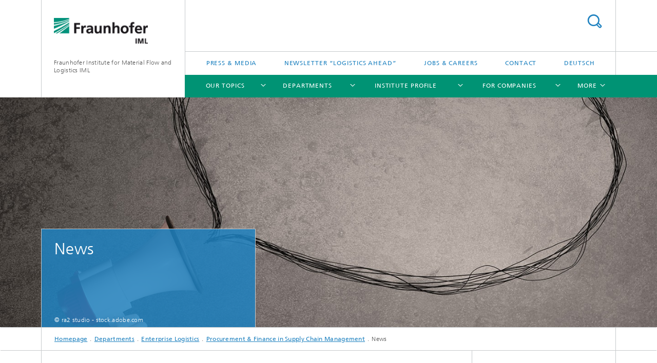

--- FILE ---
content_type: text/html;charset=utf-8
request_url: https://www.iml.fraunhofer.de/en/fields_of_activity/enterprise-logistics/einkauf_finanzen_supply_chain_management/news.html
body_size: 36996
content:
<!DOCTYPE html>
<html lang="en" class="">
<head>
    <meta charset="utf-8"/>
    <meta http-equiv="X-UA-Compatible" content="IE=edge"/>
    <meta name="viewport" content="width=device-width, initial-scale=1, user-scalable=yes"/>
    <title>News -  Fraunhofer IML</title>

    <!-- Avoid annoying toolbar on images in Internet Explorer -->
    <meta http-equiv="imagetoolbar" content="no" />
    <!-- Information for Robots -->
    <meta name="robots" content="noodp,noydir,index,follow" />
    <link rel="alternate" href="https://www.iml.fraunhofer.de/de/abteilungen/b2/einkauf_finanzen_supply_chain_management/aktuelles.html" hreflang="de"/>
    <link rel="alternate" href="https://www.iml.fraunhofer.de/en/fields_of_activity/enterprise-logistics/einkauf_finanzen_supply_chain_management/news.html" hreflang="en"/>
    <!-- open graph and twitter share meta data -->
    <meta property="og:title" content="News -  Fraunhofer IML"/>
    <meta property="og:description" content=""/>
    <meta property="og:url" content="https://www.iml.fraunhofer.de/en/fields_of_activity/enterprise-logistics/einkauf_finanzen_supply_chain_management/news.html"/>
    <meta property="og:type" content="website"/>
    <meta property="og:site_name" content="Fraunhofer Institute for Material Flow and Logistics IML"/>
        <meta http-equiv="last-modified" content="2025-10-31T07:49:32.729Z" />
	<meta name="pubdate" content="2025-10-31T08:49:32.729+01:00" />
    <meta name="copyright" content="Copyright" />
    <!-- / LEGACY meta tags end -->

    <!--[if !IE]>-->
        <link rel="stylesheet" href="/etc.clientlibs/fraunhofer/ui/website/css/fraunhofer.min.3ed9d7d677cdf827963599044315a9d6.css" type="text/css">
<!--<![endif]-->

    <!--[if gt IE 8]>
    	<![endif]-->

    <!-- HTML5 shim and Respond.js for IE8 support of HTML5 elements and media queries -->
    <!--[if lte IE 8]>
        <link rel="stylesheet" href="/etc.clientlibs/fraunhofer/ui/website/css/lte_ie8.min.css" type="text/css">
<script src="/etc.clientlibs/fraunhofer/ui/website/js/lte_ie8.min.js"></script>
<![endif]-->
    
    <!-- Favorite icon -->
    <link rel="shortcut icon" href="/static/css/fraunhofer/resources/img/favicons/favicon_16x16.ico" type="image/x-icon"/>
	<link rel="apple-touch-icon" sizes="180x180" href="/static/css/fraunhofer/resources/img/favicons/apple-touch-icon_180x180.png">
	<meta name="msapplication-TileColor" content="#ffffff">
	<meta name="msapplication-TileImage" content="/static/css/fraunhofer/resources/img/favicons/mstile-144x144.png">
	<link rel="icon" type="image/png" href="/static/css/fraunhofer/resources/img/favicons/favicon_32x32.png" sizes="32x32">
	<link rel="icon" type="image/png" href="/static/css/fraunhofer/resources/img/favicons/favicon_96x96.png" sizes="96x96">
	<link rel="icon" type="image/svg+xml" href="/static/css/fraunhofer/resources/img/favicons/favicon.svg" sizes="any">
	
    <!-- Platform for Internet Content Selection (PICS) self-rating -->
    <link rel="meta" href="/static/css/fraunhofer/resources/pics.rdf" type="application/rdf+xml" title="PICS labels"/>
    <!-- Open Search -->
    <link rel="search" type="application/opensearchdescription+xml" title="Fraunhofer Institute for Material Flow and Logistics IML (en)" href="/en.opensearch.xml"/>
        <meta name="geo.position" content="51.494438;7.40773" />
        <meta name="ICBM" content="51.494438, 7.40773" />
    </head>
<body class="col-3" itemtype="https://schema.org/WebPage" itemscope="itemscope">
    <div class="fhg-wrapper">
        <header>
    <input type="hidden" class="available-languages-servlet-path" data-path="/en/fields_of_activity/enterprise-logistics/einkauf_finanzen_supply_chain_management/news/jcr:content.languages.json" />
<div class="fhg-header">
    <div class="fhg-grid">
        <div class="row1">
            <div class="fhg-grid-item fhg-grid-3-2-1-1 section-search">
                <section role="search">
                    <form method="get" action="/en/full-text-search.html" id="search-form" data-suggest-url="/bin/wcm/enterprisesearch/suggest">
                        <div>
                            <input type="hidden" name="_charset_" value="UTF-8" />
                            <input name="numberResults"
                                value="15" type="hidden" />
                            <input name="page" value="1" type="hidden" />

                            <input name="scope" value="IML" type="hidden"/>
                            <input name="language" value="en" type="hidden"/>
                            <input id="search-query-default-foo" disabled="disabled" value="Suchbegriff" type="hidden"/>
                            <input name="lang" id="search-query-default-foo-hidden" value="en" type="hidden"/>

                            <input type="text" autocomplete="off" name="queryString"
                                id="newssearchQuery" class="hasDefault ac_input queryStringContentHeader" maxlength="100"/>

                        </div>
                        <button type="submit">Search</button>
                    </form>
                </section>
            </div>

            <div class="fhg-grid-item fhg-grid-1-1-1-1 section-title">
                <a href="/en.html"><div class="logo-heading">
                    	<img class="logo" alt="Logo Fraunhofer IML" title="Fraunhofer IML" src="/content/dam/iml/de/images/Homepage/iml_logo_190.png"/>
                        Fraunhofer Institute for Material Flow and Logistics IML</div>
                </a></div>
        </div>


        <div class="row2">
            <div class="fhg-grid-item fhg-grid-1-1-1-1 section-about text-site-identifier">
                <a href="/en.html">Fraunhofer Institute for Material Flow and Logistics IML</a></div>

            <div class="fhg-grid-item fhg-grid-3-2-1-1 section-nav" id="menu">
                <div class="row2-1">

                    <div class="fhg-grid-item section-menu-plus">
                        <nav>
                            <ul>
                                <li><a href="/en/press-and-media.html">Press & Media</a></li>
                                <li><a href="/en/newsletter.html">Newsletter “logistics ahead”</a></li>
                                <li><a href="/en/jobs_and_careers.html">Jobs & careers</a></li>
                                <li><a href="/en/contact.html">Contact</a></li>
                                <li class="lang"><a href="/de/abteilungen/b2/einkauf_finanzen_supply_chain_management/aktuelles.html">Deutsch</a></li>
                                        </ul>
                        </nav>
                    </div>
                </div>

                <div class="nav-fhg" id="nav"><div class="section-menu">
        <nav>
            <ul class="fhg-mainmenu">
            <li class="lvl-1 ">
	                <span class="navigable"><a href="/en/topics.html">Our topics</a></span>
	                        <div class="submenu">
	                        	<span class="btn close">[X]</span>
	                        	<span class="mainmenu-title follow-link"><a href="/en/topics.html">Our topics</a></span>
	                            <ul>
	                                <li class="lvl-2 is-expandable">
                                            <span class="follow-link navigable"><a href="/en/topics/more-efficiency-through-new-technologies-sustainability-in-logistics.html">Sustainability</a></span>

		                                            <ul>
		                                                <li class="lvl-3">
		                                                        <a href="/en/topics/more-efficiency-through-new-technologies-sustainability-in-logistics/between-responsibility-and-duty.html">Between responsibility and duty </a></li>
		                                                <li class="lvl-3">
		                                                        <a href="/en/topics/more-efficiency-through-new-technologies-sustainability-in-logistics/keeping-an-eye-on-the-circular-economy.html">Keeping an eye on the circular economy </a></li>
		                                                </ul>
                                                </li>
	                                <li class="lvl-2 is-expandable">
                                            <span class="follow-link navigable"><a href="/en/topics/open-source.html">Open Source</a></span>

		                                            <ul>
		                                                <li class="lvl-3">
		                                                        <a href="/en/topics/open-source/open-source-in-research.html">Open source in research: efficiency for logistics</a></li>
		                                                <li class="lvl-3">
		                                                        <a href="/en/topics/open-source/open-source-for-companies.html">Open source for companies: Efficiency and innovation in logistics</a></li>
		                                                </ul>
                                                </li>
	                                <li class="lvl-2 is-expandable">
                                            <span class="follow-link navigable"><a href="/en/topics/digitalization.html">Digitalization</a></span>

		                                            <ul>
		                                                <li class="lvl-3">
		                                                        <a href="/en/topics/digitalization/digitalization-from-research.html">Future of Logistics:</a></li>
		                                                <li class="lvl-3">
		                                                        <a href="/en/topics/digitalization/digitalization-in-companies.html">Digitalization in companies</a></li>
		                                                </ul>
                                                </li>
	                                <li class="lvl-2 is-expandable">
                                            <span class="follow-link navigable"><a href="/en/topics/ai-in-logistics.html">AI in logistics</a></span>

		                                            <ul>
		                                                <li class="lvl-3">
		                                                        <a href="/en/topics/ai-in-logistics/from-research.html">Logistics goes AI:  The future of AI research</a></li>
		                                                <li class="lvl-3">
		                                                        <a href="/en/topics/ai-in-logistics/for-companies.html">AI for businesses: efficiency and innovation in logistics</a></li>
		                                                </ul>
                                                </li>
	                                <li class="lvl-2 is-expandable">
                                            <span class="follow-link navigable"><a href="/en/topics/automation.html">Automation</a></span>

		                                            <ul>
		                                                <li class="lvl-3">
		                                                        <a href="/en/topics/automation/automation-in-research.html">Automation in research</a></li>
		                                                <li class="lvl-3">
		                                                        <a href="/en/topics/automation/automation-for-companies.html">Automation for companies</a></li>
		                                                </ul>
                                                </li>
	                                <li class="lvl-2">
                                            <a href="/en/topics/resilience-for-companies.html">Resilience</a></li>
	                                </ul>
	                        </div>
	                    </li>
			<li class="lvl-1 ">
	                <span class="navigable"><a href="/en/fields_of_activity.html">Departments</a></span>
	                        <div class="submenu">
	                        	<span class="btn close">[X]</span>
	                        	<span class="mainmenu-title follow-link"><a href="/en/fields_of_activity.html">Departments</a></span>
	                            <ul>
	                                <li class="lvl-2 is-expandable">
                                            <span class="follow-link navigable"><a href="/en/fields_of_activity/material-flow-systems.html">Material Flow Systems</a></span>

		                                            <ul>
		                                                <li class="lvl-3">
		                                                        <span class="navigable"><a href="/en/fields_of_activity/material-flow-systems/informationslogistik_und_assistenzsysteme.html">Information Logistics and Decision Support Systems</a></span>
		
		                                                                <ul>
		                                                                    <li class="lvl-4">
		                                                                            <a href="/en/fields_of_activity/material-flow-systems/informationslogistik_und_assistenzsysteme/Compliance.html">Compliance</a></li>
		                                                                    <li class="lvl-4">
		                                                                            <a href="/en/fields_of_activity/material-flow-systems/informationslogistik_und_assistenzsysteme/Digital_Assistant.html">Digital Assistenz</a></li>
		                                                                    <li class="lvl-4">
		                                                                            <a href="/en/fields_of_activity/material-flow-systems/informationslogistik_und_assistenzsysteme/Digitization.html">Digitalization</a></li>
		                                                                    <li class="lvl-4">
		                                                                            <a href="/en/fields_of_activity/material-flow-systems/informationslogistik_und_assistenzsysteme/Selected_References.html">Selected References</a></li>
		                                                                    <li class="lvl-4">
		                                                                            <a href="/en/fields_of_activity/material-flow-systems/informationslogistik_und_assistenzsysteme/Publications.html">Publications</a></li>
		                                                                    </ul>
		                                                            </li>
		                                                <li class="lvl-3">
		                                                        <span class="navigable"><a href="/en/fields_of_activity/material-flow-systems/intralogistics_and_it_planning.html">Intralogistics and IT Planning</a></span>
		
		                                                                <ul>
		                                                                    <li class="lvl-4">
		                                                                            <a href="/en/fields_of_activity/material-flow-systems/intralogistics_and_it_planning/team.html">Our Team</a></li>
		                                                                    <li class="lvl-4">
		                                                                            <a href="/en/fields_of_activity/material-flow-systems/intralogistics_and_it_planning/services.html">Services</a></li>
		                                                                    <li class="lvl-4">
		                                                                            <a href="/en/fields_of_activity/material-flow-systems/intralogistics_and_it_planning/referenzen.html">Selected References</a></li>
		                                                                    <li class="lvl-4">
		                                                                            <a href="/en/fields_of_activity/material-flow-systems/intralogistics_and_it_planning/forschungsaktivitaeten.html">Research</a></li>
		                                                                    </ul>
		                                                            </li>
		                                                <li class="lvl-3">
		                                                        <span class="navigable"><a href="/en/fields_of_activity/material-flow-systems/machines_and_facilities.html">Machines and Facilities</a></span>
		
		                                                                <ul>
		                                                                    <li class="lvl-4">
		                                                                            <a href="/en/fields_of_activity/material-flow-systems/machines_and_facilities/research_projects.html">Reference Projects</a></li>
		                                                                    <li class="lvl-4">
		                                                                            <a href="/en/fields_of_activity/material-flow-systems/machines_and_facilities/services.html">Our Services</a></li>
		                                                                    <li class="lvl-4">
		                                                                            <a href="/en/fields_of_activity/material-flow-systems/machines_and_facilities/advanced_studies.html">Advanced Studies</a></li>
		                                                                    <li class="lvl-4">
		                                                                            <a href="/en/fields_of_activity/material-flow-systems/machines_and_facilities/about_us.html">Team</a></li>
		                                                                    <li class="lvl-4">
		                                                                            <a href="/en/fields_of_activity/material-flow-systems/machines_and_facilities/developments.html">Developments</a></li>
		                                                                    <li class="lvl-4">
		                                                                            <a href="/en/fields_of_activity/material-flow-systems/machines_and_facilities/advanced_training.html">Advanced Training</a></li>
		                                                                    </ul>
		                                                            </li>
		                                                <li class="lvl-3">
		                                                        <span class="navigable"><a href="/en/fields_of_activity/material-flow-systems/software_engineering.html">Software & Information Engineering</a></span>
		
		                                                                <ul>
		                                                                    <li class="lvl-4">
		                                                                            <a href="/en/fields_of_activity/material-flow-systems/software_engineering/logistic_softwaredevelopement.html">Customized software development for your logistics - Tailor-made</a></li>
		                                                                    <li class="lvl-4">
		                                                                            <a href="/en/fields_of_activity/material-flow-systems/software_engineering/awards.html">Awards</a></li>
		                                                                    <li class="lvl-4">
		                                                                            <a href="/en/fields_of_activity/material-flow-systems/software_engineering/it-strategic-consulting.html">IT strategy consulting - Future-proof digitalization solutions </a></li>
		                                                                    <li class="lvl-4">
		                                                                            <a href="/en/fields_of_activity/material-flow-systems/software_engineering/puzzle.html">PUZZLE®</a></li>
		                                                                    <li class="lvl-4">
		                                                                            <a href="/en/fields_of_activity/material-flow-systems/software_engineering/research1.html">Successful digitalization projects in logistics</a></li>
		                                                                    <li class="lvl-4">
		                                                                            <a href="/en/fields_of_activity/material-flow-systems/software_engineering/publications2.html">Publications</a></li>
		                                                                    <li class="lvl-4">
		                                                                            <a href="/en/fields_of_activity/material-flow-systems/software_engineering/Team2.html">Team Software & Information Engineering</a></li>
		                                                                    <li class="lvl-4">
		                                                                            <a href="/en/fields_of_activity/material-flow-systems/software_engineering/effective-risk-management-for-the-protection-of-your-logistics-data.html">Effective risk management for the protection of your logistics data</a></li>
		                                                                    <li class="lvl-4">
		                                                                            <a href="/en/fields_of_activity/material-flow-systems/software_engineering/digital-twin-in-logistics.html">Digital twin in logistics - Transparency, efficiency and better decisions</a></li>
		                                                                    <li class="lvl-4">
		                                                                            <a href="/en/fields_of_activity/material-flow-systems/software_engineering/digital-transformation-in-logistics.html">Digital transformation in logistics - Efficient processes through smart automation</a></li>
		                                                                    <li class="lvl-4">
		                                                                            <a href="/en/fields_of_activity/material-flow-systems/software_engineering/iot-integration.html">IoT integration - Optimize processes - Make informed decisions </a></li>
		                                                                    <li class="lvl-4">
		                                                                            <a href="/en/fields_of_activity/material-flow-systems/software_engineering/ecmr-document.html">Transforming Logistics with eCMR</a></li>
		                                                                    <li class="lvl-4">
		                                                                            <a href="/en/fields_of_activity/material-flow-systems/software_engineering/machine-learning-logistic.html">ML-Toolbox</a></li>
		                                                                    <li class="lvl-4">
		                                                                            <a href="/en/fields_of_activity/material-flow-systems/software_engineering/open-source-logistics.html">Open Source</a></li>
		                                                                    <li class="lvl-4">
		                                                                            <a href="/en/fields_of_activity/material-flow-systems/software_engineering/batsafe-safe-and-efficient-battery-logistics.html">BATSAFE - Safe and efficient battery logistics </a></li>
		                                                                    <li class="lvl-4">
		                                                                            <a href="/en/fields_of_activity/material-flow-systems/software_engineering/libelle-digital-transparency-of-logistics-with-the-battery-passport.html">LIBELLE - Digital transparency of logistics with the battery passport</a></li>
		                                                                    <li class="lvl-4">
		                                                                            <a href="/en/fields_of_activity/material-flow-systems/software_engineering/machine-learning-in-logistics-efficient-automation.html">Machine learning in logistics - Efficient automation </a></li>
		                                                                    <li class="lvl-4">
		                                                                            <a href="/en/fields_of_activity/material-flow-systems/software_engineering/efti-the-future-of-digital-freight-transportation.html">eFTI - The future of digital freight transportation </a></li>
		                                                                    <li class="lvl-4">
		                                                                            <a href="/en/fields_of_activity/material-flow-systems/software_engineering/yard-lense-on-edge-ai-supported-yard-logistics-in-real-time.html">Yard Lense on Edge - AI-supported yard logistics in real time </a></li>
		                                                                    </ul>
		                                                            </li>
		                                                <li class="lvl-3">
		                                                        <span class="navigable"><a href="/en/fields_of_activity/material-flow-systems/packing-and-retail-logistics.html">Packaging and Retail Logistics and AutoID-Technologies</a></span>
		
		                                                                <ul>
		                                                                    <li class="lvl-4">
		                                                                            <a href="/en/fields_of_activity/material-flow-systems/packing-and-retail-logistics/transferprojekte.html">Transfer Projects</a></li>
		                                                                    <li class="lvl-4">
		                                                                            <a href="/en/fields_of_activity/material-flow-systems/packing-and-retail-logistics/kontakt.html">Our Team</a></li>
		                                                                    <li class="lvl-4">
		                                                                            <a href="/en/fields_of_activity/material-flow-systems/packing-and-retail-logistics/innovationen.html">Innovations</a></li>
		                                                                    <li class="lvl-4">
		                                                                            <a href="/en/fields_of_activity/material-flow-systems/packing-and-retail-logistics/labor_infrastruktur.html">Lab Infrastructure</a></li>
		                                                                    <li class="lvl-4">
		                                                                            <a href="/en/fields_of_activity/material-flow-systems/packing-and-retail-logistics/Verpackung_Handel.html">Packaging and Retail Logistics</a></li>
		                                                                    <li class="lvl-4">
		                                                                            <a href="/en/fields_of_activity/material-flow-systems/packing-and-retail-logistics/autoid_technologien.html">Team AutoID-Technologies</a></li>
		                                                                    <li class="lvl-4">
		                                                                            <a href="/en/fields_of_activity/material-flow-systems/packing-and-retail-logistics/unser-start-up-logistikbude.html">Our Start-up Logistikbude</a></li>
		                                                                    </ul>
		                                                            </li>
		                                                <li class="lvl-3">
		                                                        <span class="navigable"><a href="/en/fields_of_activity/material-flow-systems/robotics-and-cognitive-systems.html">Robotics and Cognitive Systems</a></span>
		
		                                                                <ul>
		                                                                    <li class="lvl-4">
		                                                                            <a href="/en/fields_of_activity/material-flow-systems/robotics-and-cognitive-systems/robotics.html">Robotics</a></li>
		                                                                    <li class="lvl-4">
		                                                                            <a href="/en/fields_of_activity/material-flow-systems/robotics-and-cognitive-systems/human-machine-interaction.html">Human-Machine Interaction</a></li>
		                                                                    <li class="lvl-4">
		                                                                            <a href="/en/fields_of_activity/material-flow-systems/robotics-and-cognitive-systems/sensors.html">Sensors</a></li>
		                                                                    <li class="lvl-4">
		                                                                            <a href="/en/fields_of_activity/material-flow-systems/robotics-and-cognitive-systems/industrial-projects.html">Industrial Projects</a></li>
		                                                                    <li class="lvl-4">
		                                                                            <a href="/en/fields_of_activity/material-flow-systems/robotics-and-cognitive-systems/public-funded-projects.html">Public Funded Projects</a></li>
		                                                                    <li class="lvl-4">
		                                                                            <a href="/en/fields_of_activity/material-flow-systems/robotics-and-cognitive-systems/our-team.html">Team</a></li>
		                                                                    <li class="lvl-4">
		                                                                            <a href="/en/fields_of_activity/material-flow-systems/robotics-and-cognitive-systems/3d-sensorik-1.html">3D-Sensors</a></li>
		                                                                    <li class="lvl-4">
		                                                                            <a href="/en/fields_of_activity/material-flow-systems/robotics-and-cognitive-systems/libVDA5050.html">libVDA5050++</a></li>
		                                                                    <li class="lvl-4">
		                                                                            <a href="/en/fields_of_activity/material-flow-systems/robotics-and-cognitive-systems/3Dsens.html">3D Sensors</a></li>
		                                                                    <li class="lvl-4">
		                                                                            <a href="/en/fields_of_activity/material-flow-systems/robotics-and-cognitive-systems/lars-laser-ar-safe.html">LARS - Laser AR Safe </a></li>
		                                                                    <li class="lvl-4">
		                                                                            <a href="/en/fields_of_activity/material-flow-systems/robotics-and-cognitive-systems/generative-ai.html">Generative AI</a></li>
		                                                                    <li class="lvl-4">
		                                                                            <a href="/en/fields_of_activity/material-flow-systems/robotics-and-cognitive-systems/robotic-simulation.html">Robotic simulation</a></li>
		                                                                    </ul>
		                                                            </li>
		                                                <li class="lvl-3">
		                                                        <span class="navigable"><a href="/en/fields_of_activity/material-flow-systems/iot-and-embedded-systems.html">IoT and Embedded Systems</a></span>
		
		                                                                <ul>
		                                                                    <li class="lvl-4">
		                                                                            <a href="/en/fields_of_activity/material-flow-systems/iot-and-embedded-systems/our-team.html">Our Team</a></li>
		                                                                    <li class="lvl-4">
		                                                                            <a href="/en/fields_of_activity/material-flow-systems/iot-and-embedded-systems/evobot.html">evoBOT</a></li>
		                                                                    <li class="lvl-4">
		                                                                            <a href="/en/fields_of_activity/material-flow-systems/iot-and-embedded-systems/our-enterprise-labs-.html">Our Enterprise Labs </a></li>
		                                                                    <li class="lvl-4">
		                                                                            <a href="/en/fields_of_activity/material-flow-systems/iot-and-embedded-systems/our-research-halls-and-labs.html">Our research halls and labs</a></li>
		                                                                    <li class="lvl-4">
		                                                                            <a href="/en/fields_of_activity/material-flow-systems/iot-and-embedded-systems/our-industrial-projects-.html">Our industrial projects </a></li>
		                                                                    <li class="lvl-4">
		                                                                            <a href="/en/fields_of_activity/material-flow-systems/iot-and-embedded-systems/rhenus-enterprise-lab-.html">Rhenus enterprise lab </a></li>
		                                                                    <li class="lvl-4">
		                                                                            <a href="/en/fields_of_activity/material-flow-systems/iot-and-embedded-systems/kion-enterprise-lab.html">KION enterprise lab</a></li>
		                                                                    <li class="lvl-4">
		                                                                            <a href="/en/fields_of_activity/material-flow-systems/iot-and-embedded-systems/telekom-open-iot-enterprise-lab-.html">Telekom Open IoT enterprise lab </a></li>
		                                                                    <li class="lvl-4">
		                                                                            <a href="/en/fields_of_activity/material-flow-systems/iot-and-embedded-systems/electronics-.html">electronics </a></li>
		                                                                    <li class="lvl-4">
		                                                                            <a href="/en/fields_of_activity/material-flow-systems/iot-and-embedded-systems/our-research-projects.html">Our research projects</a></li>
		                                                                    <li class="lvl-4">
		                                                                            <a href="/en/fields_of_activity/material-flow-systems/iot-and-embedded-systems/aulis.html">Aulis</a></li>
		                                                                    </ul>
		                                                            </li>
		                                                </ul>
                                                </li>
	                                <li class="lvl-2 is-expandable">
                                            <span class="follow-link navigable"><a href="/en/fields_of_activity/enterprise-logistics.html">Enterprise Logistics</a></span>

		                                            <ul>
		                                                <li class="lvl-3">
		                                                        <span class="navigable"><a href="/en/fields_of_activity/enterprise-logistics/supply_chain_engineering.html">Supply Chain Engineering</a></span>
		
		                                                                <ul>
		                                                                    <li class="lvl-4">
		                                                                            <a href="/en/fields_of_activity/enterprise-logistics/supply_chain_engineering/products.html">Products</a></li>
		                                                                    <li class="lvl-4">
		                                                                            <a href="/en/fields_of_activity/enterprise-logistics/supply_chain_engineering/research-projects.html">Research</a></li>
		                                                                    <li class="lvl-4">
		                                                                            <a href="/en/fields_of_activity/enterprise-logistics/supply_chain_engineering/team.html">Team Supply Chain Engineering</a></li>
		                                                                    <li class="lvl-4">
		                                                                            <a href="/en/fields_of_activity/enterprise-logistics/supply_chain_engineering/references.html">references</a></li>
		                                                                    <li class="lvl-4">
		                                                                            <a href="/en/fields_of_activity/enterprise-logistics/supply_chain_engineering/supply-chain-management.html">Supply Chain Management</a></li>
		                                                                    <li class="lvl-4">
		                                                                            <a href="/en/fields_of_activity/enterprise-logistics/supply_chain_engineering/enterprise-resource-planning.html">ERP & Digital Design</a></li>
		                                                                    <li class="lvl-4">
		                                                                            <a href="/en/fields_of_activity/enterprise-logistics/supply_chain_engineering/supply-chain-it.html">Supply Chain IT</a></li>
		                                                                    <li class="lvl-4">
		                                                                            <a href="/en/fields_of_activity/enterprise-logistics/supply_chain_engineering/publikations.html">Publications</a></li>
		                                                                    <li class="lvl-4">
		                                                                            <a href="/en/fields_of_activity/enterprise-logistics/supply_chain_engineering/research-strategy.html">research strategy</a></li>
		                                                                    <li class="lvl-4">
		                                                                            <a href="/en/fields_of_activity/enterprise-logistics/supply_chain_engineering/strategische-themenfelder.html">Strategic topics</a></li>
		                                                                    <li class="lvl-4">
		                                                                            <a href="/en/fields_of_activity/enterprise-logistics/supply_chain_engineering/productionlogistics.html">Production Logistics</a></li>
		                                                                    </ul>
		                                                            </li>
		                                                <li class="lvl-3">
		                                                        <span class="navigable"><a href="/en/fields_of_activity/enterprise-logistics/einkauf_finanzen_supply_chain_management.html">Procurement & Finance in Supply Chain Management</a></span>
		
		                                                                <ul>
		                                                                    <li class="lvl-4">
		                                                                            <a href="/en/fields_of_activity/enterprise-logistics/einkauf_finanzen_supply_chain_management/news.html">News</a></li>
		                                                                    <li class="lvl-4">
		                                                                            <a href="/en/fields_of_activity/enterprise-logistics/einkauf_finanzen_supply_chain_management/lectures---events.html">Lectures & Events</a></li>
		                                                                    <li class="lvl-4">
		                                                                            <a href="/en/fields_of_activity/enterprise-logistics/einkauf_finanzen_supply_chain_management/blockchain-.html">Blockchain </a></li>
		                                                                    <li class="lvl-4">
		                                                                            <a href="/en/fields_of_activity/enterprise-logistics/einkauf_finanzen_supply_chain_management/procurement.html">Procurement & Technologies</a></li>
		                                                                    <li class="lvl-4">
		                                                                            <a href="/en/fields_of_activity/enterprise-logistics/einkauf_finanzen_supply_chain_management/craft.html">Craft Industry & Digitalization</a></li>
		                                                                    <li class="lvl-4">
		                                                                            <a href="/en/fields_of_activity/enterprise-logistics/einkauf_finanzen_supply_chain_management/financial-supply-chain-management.html">Financial Supply Chain Management</a></li>
		                                                                    <li class="lvl-4">
		                                                                            <a href="/en/fields_of_activity/enterprise-logistics/einkauf_finanzen_supply_chain_management/team.html">Team Procurement & Finance in Supply Chain Management</a></li>
		                                                                    <li class="lvl-4">
		                                                                            <a href="/en/fields_of_activity/enterprise-logistics/einkauf_finanzen_supply_chain_management/publications1.html">Publications</a></li>
		                                                                    <li class="lvl-4">
		                                                                            <a href="/en/fields_of_activity/enterprise-logistics/einkauf_finanzen_supply_chain_management/projects.html">Projects</a></li>
		                                                                    <li class="lvl-4">
		                                                                            <a href="/en/fields_of_activity/enterprise-logistics/einkauf_finanzen_supply_chain_management/trustyfood.html">TRUSTyFOOD</a></li>
		                                                                    <li class="lvl-4">
		                                                                            <a href="/en/fields_of_activity/enterprise-logistics/einkauf_finanzen_supply_chain_management/forestguard.html">ForestGuard</a></li>
		                                                                    </ul>
		                                                            </li>
		                                                <li class="lvl-3">
		                                                        <span class="navigable"><a href="/en/fields_of_activity/enterprise-logistics/supply-chain-development-strategy.html">Supply Chain Development & Strategy</a></span>
		
		                                                                <ul>
		                                                                    <li class="lvl-4">
		                                                                            <a href="/en/fields_of_activity/enterprise-logistics/supply-chain-development-strategy/industrial-projects-and-references.html">Industrial Projects & References</a></li>
		                                                                    <li class="lvl-4">
		                                                                            <a href="/en/fields_of_activity/enterprise-logistics/supply-chain-development-strategy/publications.html">Publications</a></li>
		                                                                    <li class="lvl-4">
		                                                                            <a href="/en/fields_of_activity/enterprise-logistics/supply-chain-development-strategy/our-team.html">Team</a></li>
		                                                                    <li class="lvl-4">
		                                                                            <a href="/en/fields_of_activity/enterprise-logistics/supply-chain-development-strategy/current-research-projects.html">Research Projects</a></li>
		                                                                    <li class="lvl-4">
		                                                                            <a href="/en/fields_of_activity/enterprise-logistics/supply-chain-development-strategy/business-model-development.html">Business model development</a></li>
		                                                                    <li class="lvl-4">
		                                                                            <a href="/en/fields_of_activity/enterprise-logistics/supply-chain-development-strategy/network-design-and-digitalization.html">Network Design & Digitalization</a></li>
		                                                                    </ul>
		                                                            </li>
		                                                </ul>
                                                </li>
	                                <li class="lvl-2 is-expandable">
                                            <span class="follow-link navigable"><a href="/en/fields_of_activity/logistics--traffic--environment.html">Logistics, Traffic, Environment</a></span>

		                                            <ul>
		                                                <li class="lvl-3">
		                                                        <span class="navigable"><a href="/en/fields_of_activity/logistics--traffic--environment/sustainability-and-circular-economy.html">Sustainability and Circular Economy</a></span>
		
		                                                                <ul>
		                                                                    <li class="lvl-4">
		                                                                            <a href="/en/fields_of_activity/logistics--traffic--environment/sustainability-and-circular-economy/environment_resources.html">Sustainability and Resources </a></li>
		                                                                    <li class="lvl-4">
		                                                                            <a href="/en/fields_of_activity/logistics--traffic--environment/sustainability-and-circular-economy/waste_recycling_management.html">Waste and Recycling Management</a></li>
		                                                                    <li class="lvl-4">
		                                                                            <a href="/en/fields_of_activity/logistics--traffic--environment/sustainability-and-circular-economy/cross-cutting_themes.html">Cross-cutting themes</a></li>
		                                                                    <li class="lvl-4">
		                                                                            <a href="/en/fields_of_activity/logistics--traffic--environment/sustainability-and-circular-economy/resource_efficient_logistics_hubs_and_transport.html">Resource efficient logistics hubs & transport</a></li>
		                                                                    <li class="lvl-4">
		                                                                            <a href="/en/fields_of_activity/logistics--traffic--environment/sustainability-and-circular-economy/project-gila.html">Project: GILA - German, Italian & Latin American consortium for resource efficient logistics hubs & transport</a></li>
		                                                                    <li class="lvl-4">
		                                                                            <a href="/en/fields_of_activity/logistics--traffic--environment/sustainability-and-circular-economy/References_sustainability_circular_economy.html">References Sustainability and Circular Economy</a></li>
		                                                                    <li class="lvl-4">
		                                                                            <a href="/en/fields_of_activity/logistics--traffic--environment/sustainability-and-circular-economy/self-check-of-the-circular-readiness-level--of-products-and-prod.html">Self-check of the Circular Readiness Level® of products and product systems</a></li>
		                                                                    </ul>
		                                                            </li>
		                                                <li class="lvl-3">
		                                                        <a href="/en/fields_of_activity/logistics--traffic--environment/transport_logistics.html">Transportation Logistics</a></li>
		                                                <li class="lvl-3">
		                                                        <a href="/en/fields_of_activity/logistics--traffic--environment/center_for_maritime_logistics_and_services.html">Center for Maritime Logistics and Services</a></li>
		                                                <li class="lvl-3">
		                                                        <span class="navigable"><a href="/en/fields_of_activity/logistics--traffic--environment/health_care_logistics_en.html">Health Care Logistics</a></span>
		
		                                                                <ul>
		                                                                    <li class="lvl-4">
		                                                                            <a href="/en/fields_of_activity/logistics--traffic--environment/health_care_logistics_en/hospital-logistics.html">Hospital Logistics</a></li>
		                                                                    </ul>
		                                                            </li>
		                                                <li class="lvl-3">
		                                                        <span class="navigable"><a href="/en/fields_of_activity/logistics--traffic--environment/project_center_traffic_mobility_and_environment1.html">Project Center Traffic,  Mobility and Environment</a></span>
		
		                                                                <ul>
		                                                                    <li class="lvl-4">
		                                                                            <a href="/en/fields_of_activity/logistics--traffic--environment/project_center_traffic_mobility_and_environment1/news.html">News</a></li>
		                                                                    <li class="lvl-4">
		                                                                            <a href="/en/fields_of_activity/logistics--traffic--environment/project_center_traffic_mobility_and_environment1/services.html">Services</a></li>
		                                                                    <li class="lvl-4">
		                                                                            <a href="/en/fields_of_activity/logistics--traffic--environment/project_center_traffic_mobility_and_environment1/directions.html">Directions</a></li>
		                                                                    <li class="lvl-4">
		                                                                            <a href="/en/fields_of_activity/logistics--traffic--environment/project_center_traffic_mobility_and_environment1/references.html">References</a></li>
		                                                                    <li class="lvl-4">
		                                                                            <a href="/en/fields_of_activity/logistics--traffic--environment/project_center_traffic_mobility_and_environment1/contact.html">Our Team</a></li>
		                                                                    </ul>
		                                                            </li>
		                                                <li class="lvl-3">
		                                                        <span class="navigable"><a href="/en/fields_of_activity/logistics--traffic--environment/aviation-logistics.html">Aviation Logistics</a></span>
		
		                                                                <ul>
		                                                                    <li class="lvl-4">
		                                                                            <a href="/en/fields_of_activity/logistics--traffic--environment/aviation-logistics/team.html">Team</a></li>
		                                                                    <li class="lvl-4">
		                                                                            <a href="/en/fields_of_activity/logistics--traffic--environment/aviation-logistics/aircraft.html">Aircraft</a></li>
		                                                                    <li class="lvl-4">
		                                                                            <a href="/en/fields_of_activity/logistics--traffic--environment/aviation-logistics/apron.html">Apron</a></li>
		                                                                    <li class="lvl-4">
		                                                                            <a href="/en/fields_of_activity/logistics--traffic--environment/aviation-logistics/terminal.html">Terminal</a></li>
		                                                                    <li class="lvl-4">
		                                                                            <a href="/en/fields_of_activity/logistics--traffic--environment/aviation-logistics/pre-on-carriage.html">Pre/on carriage</a></li>
		                                                                    <li class="lvl-4">
		                                                                            <a href="/en/fields_of_activity/logistics--traffic--environment/aviation-logistics/pax.html">PAX</a></li>
		                                                                    <li class="lvl-4">
		                                                                            <a href="/en/fields_of_activity/logistics--traffic--environment/aviation-logistics/air-cargo.html">Air cargo</a></li>
		                                                                    <li class="lvl-4">
		                                                                            <a href="/en/fields_of_activity/logistics--traffic--environment/aviation-logistics/baggage.html">Baggage</a></li>
		                                                                    <li class="lvl-4">
		                                                                            <a href="/en/fields_of_activity/logistics--traffic--environment/aviation-logistics/airport-automation.html">Airport Automation</a></li>
		                                                                    <li class="lvl-4">
		                                                                            <a href="/en/fields_of_activity/logistics--traffic--environment/aviation-logistics/digital-airport.html">Digital Airport</a></li>
		                                                                    <li class="lvl-4">
		                                                                            <a href="/en/fields_of_activity/logistics--traffic--environment/aviation-logistics/green-aviation.html">Green Aviation</a></li>
		                                                                    <li class="lvl-4">
		                                                                            <a href="/en/fields_of_activity/logistics--traffic--environment/aviation-logistics/services.html">Services</a></li>
		                                                                    <li class="lvl-4">
		                                                                            <a href="/en/fields_of_activity/logistics--traffic--environment/aviation-logistics/publications.html">Publications</a></li>
		                                                                    </ul>
		                                                            </li>
		                                                </ul>
                                                </li>
	                                <li class="lvl-2 is-expandable">
                                            <span class="follow-link navigable"><a href="/en/fields_of_activity/centers-and-initiatives.html">Centers and Initiatives</a></span>

		                                            <ul>
		                                                <li class="lvl-3">
		                                                        <a href="/en/fields_of_activity/centers-and-initiatives/digital-hub-logistics.html">Digital.Hub Logistics</a></li>
		                                                <li class="lvl-3">
		                                                        <a href="/en/fields_of_activity/centers-and-initiatives/center-of-excellence-logistics-and-it.html">Center of Excellence Logistics and IT</a></li>
		                                                <li class="lvl-3">
		                                                        <a href="/en/fields_of_activity/centers-and-initiatives/the-center-textile-logistics.html">The Center Textile Logistics</a></li>
		                                                <li class="lvl-3">
		                                                        <span class="navigable"><a href="/en/fields_of_activity/centers-and-initiatives/Center_for_Logistics_and_Mobility.html">Center for Logistics and Mobility</a></span>
		
		                                                                <ul>
		                                                                    <li class="lvl-4">
		                                                                            <a href="/en/fields_of_activity/centers-and-initiatives/Center_for_Logistics_and_Mobility/aktuelles.html">Aktuelles</a></li>
		                                                                    <li class="lvl-4">
		                                                                            <a href="/en/fields_of_activity/centers-and-initiatives/Center_for_Logistics_and_Mobility/mobilitaet.html">Mobility</a></li>
		                                                                    <li class="lvl-4">
		                                                                            <a href="/en/fields_of_activity/centers-and-initiatives/Center_for_Logistics_and_Mobility/kontakt.html">Kontakt</a></li>
		                                                                    <li class="lvl-4">
		                                                                            <a href="/en/fields_of_activity/centers-and-initiatives/Center_for_Logistics_and_Mobility/standort-im-holm.html">Standort im HOLM</a></li>
		                                                                    </ul>
		                                                            </li>
		                                                </ul>
                                                </li>
	                                </ul>
	                        </div>
	                    </li>
			<li class="lvl-1 ">
	                <span class="navigable"><a href="/en/institute_profile.html">Institute Profile</a></span>
	                        <div class="submenu">
	                        	<span class="btn close">[X]</span>
	                        	<span class="mainmenu-title follow-link"><a href="/en/institute_profile.html">Institute Profile</a></span>
	                            <ul>
	                                <li class="lvl-2">
                                            <a href="/en/institute_profile/institue_management.html">Institute Management</a></li>
	                                <li class="lvl-2">
                                            <a href="/en/institute_profile/board_of_trustees.html">Board of Trustees</a></li>
	                                <li class="lvl-2">
                                            <a href="/en/institute_profile/directions.html">Directions</a></li>
	                                <li class="lvl-2 is-expandable">
                                            <span class="follow-link navigable"><a href="/en/institute_profile/projects.html">Projects</a></span>

		                                            <ul>
		                                                <li class="lvl-3">
		                                                        <a href="/en/institute_profile/projects/scalable-ai-and-blockchain-solutions.html">Scalable AI and blockchain Solutions</a></li>
		                                                </ul>
                                                </li>
	                                <li class="lvl-2 is-expandable">
                                            <span class="follow-link navigable"><a href="/en/institute_profile/research-halls-and-laboratories.html">Research halls and laboratories</a></span>

		                                            <ul>
		                                                <li class="lvl-3">
		                                                        <a href="/en/institute_profile/research-halls-and-laboratories/picking-lab.html">Picking Lab</a></li>
		                                                <li class="lvl-3">
		                                                        <a href="/en/institute_profile/research-halls-and-laboratories/xr-lab.html">XR Lab</a></li>
		                                                <li class="lvl-3">
		                                                        <a href="/en/institute_profile/research-halls-and-laboratories/prototype-center.html">Prototype Center</a></li>
		                                                <li class="lvl-3">
		                                                        <a href="/en/institute_profile/research-halls-and-laboratories/pace-lab.html">PACE Lab</a></li>
		                                                <li class="lvl-3">
		                                                        <a href="/en/institute_profile/research-halls-and-laboratories/exoskeleton-lab.html">Exoskeleton Lab</a></li>
		                                                </ul>
                                                </li>
	                                </ul>
	                        </div>
	                    </li>
			<li class="lvl-1 ">
	                <span class="navigable"><a href="/en/for-companies.html">For companies</a></span>
	                        <div class="submenu">
	                        	<span class="btn close">[X]</span>
	                        	<span class="mainmenu-title follow-link"><a href="/en/for-companies.html">For companies</a></span>
	                            <ul>
	                                <li class="lvl-2">
                                            <a href="/en/for-companies/open-labs.html">Open Labs</a></li>
	                                <li class="lvl-2">
                                            <a href="/en/for-companies/project-contracts.html">Project contracts</a></li>
	                                <li class="lvl-2">
                                            <a href="/en/for-companies/enterprise-labs.html">Enterprise Labs</a></li>
	                                </ul>
	                        </div>
	                    </li>
			<li class="lvl-1  showInHeader">
	                <span class="navigable"><a href="/en/press-and-media.html">Press & Media</a></span>
	                        <div class="submenu">
	                        	<span class="btn close">[X]</span>
	                        	<span class="mainmenu-title follow-link"><a href="/en/press-and-media.html">Press & Media</a></span>
	                            <ul>
	                                <li class="lvl-2">
                                            <a href="/en/press-and-media/annual-report.html">Annual Reports</a></li>
	                                </ul>
	                        </div>
	                    </li>
			<li class="lvl-1  showInHeader">
	                <span><a href="/en/jobs_and_careers.html">Jobs & careers</a></span>
                    	</li>
			<li class="lvl-1  showInHeader">
	                <span><a href="/en/contact.html">Contact</a></span>
                    	</li>
			<li class="more lvl-1" id="morefield"><span class="navigable"><span>More</span></span>
	                <ul></ul>
	            </li>
            </ul>
        </nav>
    </div>
</div>
</div>
        </div>
    </div>
</div>
<div data-emptytext="stage_parsys_hint" class="dummyclass"><div class="fhg-stage-slider js-stage-slider" 
    data-autoplaytimeout="6000" 
    data-smartspeed="1000">
    <div class="frames">
    <div class="item js-carousel-item"><!--[if IE]>
        <style type="text/css">
            .image-style-ea5154d2ac2a128929443f6f4b3b3048 {
                background-position: 50% 50%;
                background-image: url('/en/fields_of_activity/enterprise-logistics/einkauf_finanzen_supply_chain_management/news/jcr:content/stage/stageParsys/stage_slide/image.img.1col.jpg/1728287693624/Fotolia-118446682-Subscription-Monthly-XXL.jpg');
            }
            @media (min-width: 321px) and (max-width: 640px) {
                .image-style-ea5154d2ac2a128929443f6f4b3b3048 {
                    background-image: url('/en/fields_of_activity/enterprise-logistics/einkauf_finanzen_supply_chain_management/news/jcr:content/stage/stageParsys/stage_slide/image.img.2col.jpg/1728287693624/Fotolia-118446682-Subscription-Monthly-XXL.jpg');
                }
            }
            @media (min-width: 641px) and (max-width: 960px) {
                .image-style-ea5154d2ac2a128929443f6f4b3b3048 {
                    background-image: url('/en/fields_of_activity/enterprise-logistics/einkauf_finanzen_supply_chain_management/news/jcr:content/stage/stageParsys/stage_slide/image.img.3col.jpg/1728287693624/Fotolia-118446682-Subscription-Monthly-XXL.jpg');
                }
            }
            @media (min-width: 961px) and (max-width: 1440px) {
                .image-style-ea5154d2ac2a128929443f6f4b3b3048 {
                    background-image: url('/en/fields_of_activity/enterprise-logistics/einkauf_finanzen_supply_chain_management/news/jcr:content/stage/stageParsys/stage_slide/image.img.4col.jpg/1728287693624/Fotolia-118446682-Subscription-Monthly-XXL.jpg');
                }
            }
            @media (min-width: 1441px) {
                .image-style-ea5154d2ac2a128929443f6f4b3b3048 {
                    background-image: url('/en/fields_of_activity/enterprise-logistics/einkauf_finanzen_supply_chain_management/news/jcr:content/stage/stageParsys/stage_slide/image.img.jpg/1728287693624/Fotolia-118446682-Subscription-Monthly-XXL.jpg');
                }
            }
        </style>
        <div class="image-wrapper image-style-ea5154d2ac2a128929443f6f4b3b3048"></div>
        <![endif]-->
        <![if !IE]>
        <figure  itemscope="" itemtype="http://schema.org/ImageObject" itemprop="image" class="fhg-content image "><picture>
				    <!--[if IE 9]><video style="display: none;"><![endif]-->
				    <source srcset="/en/fields_of_activity/enterprise-logistics/einkauf_finanzen_supply_chain_management/news/jcr:content/stage/stageParsys/stage_slide/image.img.4col.jpg/1728287693624/Fotolia-118446682-Subscription-Monthly-XXL.jpg" media="(max-width: 1440px)">
				    <source srcset="/en/fields_of_activity/enterprise-logistics/einkauf_finanzen_supply_chain_management/news/jcr:content/stage/stageParsys/stage_slide/image.img.3col.jpg/1728287693624/Fotolia-118446682-Subscription-Monthly-XXL.jpg" media="(max-width: 960px)">
				    <source srcset="/en/fields_of_activity/enterprise-logistics/einkauf_finanzen_supply_chain_management/news/jcr:content/stage/stageParsys/stage_slide/image.img.2col.jpg/1728287693624/Fotolia-118446682-Subscription-Monthly-XXL.jpg" media="(max-width: 640px)">
				    <source srcset="/en/fields_of_activity/enterprise-logistics/einkauf_finanzen_supply_chain_management/news/jcr:content/stage/stageParsys/stage_slide/image.img.1col.jpg/1728287693624/Fotolia-118446682-Subscription-Monthly-XXL.jpg" media="(max-width: 320px)">
				    <!--[if IE 9]></video><![endif]-->
				    <img data-height="1250.0" src="/en/fields_of_activity/enterprise-logistics/einkauf_finanzen_supply_chain_management/news/jcr:content/stage/stageParsys/stage_slide/image.img.jpg/1728287693624/Fotolia-118446682-Subscription-Monthly-XXL.jpg" data-width="1500.0" style="object-position:50% 50%;" itemprop="url contentUrl" title="Megaphone with talk bubble">
				    </picture>
			<figcaption>
        <span  itemprop="copyrightNotice" class="figure-meta text-copyright">© ra2 studio - stock.adobe.com</span><div  itemprop="description" class="figure-desc">Caucasian business hand holding megaphone with drawn empty speech bubble</div></figcaption>
</figure><![endif]>
    <div class="caption small">
        <h2 class="stage-heading fragment" id="News">News</h2>

        <p class="copyright text-secondary">© ra2 studio - stock.adobe.com</p>
        </div>
</div>
</div>
</div>
</div>
<nav class="breadcrumbs text-secondary">

	<div class="drop-down-bar">
		<p>Where am I?</p>
	</div>
	<div class="wrapper">
		<ul>
			<li><a href="/en.html">Homepage</a></li>
					<li><a href="/en/fields_of_activity.html">Departments</a></li>
					<li><a href="/en/fields_of_activity/enterprise-logistics.html">Enterprise Logistics</a></li>
					<li><a href="/en/fields_of_activity/enterprise-logistics/einkauf_finanzen_supply_chain_management.html">Procurement & Finance in Supply Chain Management</a></li>
					<li>News</li>
					</ul>
	</div>
</nav>
<div class="fhg-section-separator fhg-heading-separator fhg-grid fhg-grid-4-columns ">
    <div class="fhg-grid-item">
        <h1>News</h1>
        </div>
    <div class="fhg-grid-item empty"></div>
    </div>
</header>
<div class="fhg-main fhg-grid fhg-grid-3-columns">
            <div class="contentPar parsys"><div data-emptytext="tabview_new_tab_hint" class="dummyclass section"><div class="fhg-paneled tab-transform can-open">
    <h2 class="invisible fragment" id="Tabbed-contents">Tabbed contents</h2>
                <div class="controls">
        <a href="#expand-all" class="control-open">Expand all</a>
        <a href="#close-all" class="control-close">Close all</a>
    </div>
    <div class="fhg-accordion tab-transform level-1">
        <div data-emptytext="tabview_tabcontent_hint" class="accordion-item tab-item section"><h2 class="item-heading fragment" id="tabview_tab_12927777-heading">
    
<a class="item-title item-trigger collapsed" data-toggle="collapse" href="#cop12927779" aria-expanded="false" aria-controls="tabview_tab_12927777-content" title="2025">
        2025</a></h2>
<div class="item-body collapse" id="cop12927779" aria-labelledby="tabview_tab_12927777-heading">
    <div class="tabPar parsys"><div data-emptytext-sectionParsys="section_component_hint" data-emptytext="Drag components here" class="sectionComponent parbase section" data-emptytext-teaserParsys="section_component_marginal_column_parsys_hint"><div class="fhg-grid-section">
    <div class="fhg-grid fhg-grid-3-columns">
        <section>
            <div class="sectionParsys parsys"><div data-emptytext="linklist_add_items" class="fhg-content-article fhg-grid section"><article>
    <div class="fhg-grid-item fhg-grid-3-2-1 fhg-content heading">
                <h2 id="Blockchain-technology-is-this-the-future-for-the-agri-food-sector" class="fragment">Blockchain technology - is this the future for the agri-food sector?</h2>
                    </div>
        <div class="row">
        <div class=" fhg-grid-item fhg-grid-3-2-1">
        <div class="fhg-content fhg-richtext">
<p><b>We are waiting for you on November 25th at the »TRUSTyFOOD« project final conference</b></p> 
<p>In the last years, a lot has been said around blockchain, considering it a disruptive technology able to completely revolutionize the agri-food system. However, its real effectiveness remains subject to debate, as much of the enthusiasm appears to be driven more by hype than by concrete, large-scale implementations, or measurable impacts. As such, it is essential to critically assess whether blockchain is a genuinely transformative force or simply a technological trend yet to deliver on its full potential in the agri-food sector.</p> 
<p>In 2022, the European Commission tasked <b>»</b>TRUSTyFOOD<b>«</b> consortium with providing clarity. In a multi-actor approach, thirteen partners from seven EU countries and one third country joined forces to move beyond technology-driven rhetoric, evaluating the role of blockchain technology in the agri-food sector, recognising its added value but also application challenges.&nbsp;The project produced a <b>R&amp;I Roadmap</b> as its <i>legacy</i>, recommending a portfolio of R&amp;I priorities and actions for the next decade&nbsp;to come. This was the result of a long path involving an in-deep analysis of the state of the art and more than 200 external people - between experts and agri-food supply chain representatives - from 19 countries voluntarily involved in consultation’s initiatives (surveys, interviews, focus groups, working groups and task forces).</p> 
<p>The Final Conference will present the project’s evidence-based findings able to satisfy the needs and curiosities of scientific and technical personnel, policymakers as well as supply chain representatives (end users).</p> 
<p>Don’t miss the opportunity to learn more about this technology. Is this the future?</p> 
<p><b>When? </b>November 25th, 2025 | 10:00 a.m. - 4:15 p.m.</p> 
<p><b>Where?</b> Online or on-site: COPA-COGECA – Room A, 61 Rue de Trèves, B-1040 Brussels, Belgium</p> 
<p><b>Registration:</b> <a href="https://forms.office.com/e/AwGrazQkab" target="_blank" class=" external">https://forms.office.com/e/AwGrazQkab</a></p> 
<p>You can download the <a href="/content/dam/iml/de/abteilungen/b2/einkauf-finanzen-supply-chain-management/trustyfood/TRUSTyFOOD-Final-Conference-25-Nov-Agenda-Fraunhofer-IML.pdf">agenda as a PDF</a> here.</p></div>
</div>
</div>
</article>
</div>
<div class="fhg-content-article fhg-grid section"><article>
    <div class="fhg-grid-item fhg-grid-3-2-1 fhg-content heading">
                <h2 id="-ForestGuard-comprehensive-report-with-project-results-published" class="fragment">»ForestGuard« comprehensive report with project results published</h2>
                    </div>
        <div class="row">
        <div class="fhg-grid-item fhg-grid-3-2-1">
	<div class="fhg-content fhg-richtext">
		<p>With the completion of the <b>»ForestGuard«</b> project, the final report is now available, summarizing the activities and results throughout the entire project period, as well as potential project developments.</p> 
<p>It provides insights into how an open-source solution was developed in close cooperation with industrial partners, using the example of a coffee supply chain, to support affected stakeholders in complying with EUDR requirements. The aim is to enable companies to make their supply chains more transparent and reduce the negative impacts of deforestation on the environment and society.&nbsp;&nbsp;</p> 
<p>The contents include:</p> 
<ul> 
 <li>Introduction to the EUDR&nbsp;</li> 
 <li>Analysis of EUDR requirements for companies</li> 
 <li>Insights from the visit to the Valle Ubiriki coffee cooperative in Peru</li> 
 <li>Detailed presentation of the ForestGuard solution and its technical features</li> 
 <li>Outlook and possible project extensions</li> 
</ul> 
<p>Read the full report here: <a href="/content/dam/iml/de/dokumente/berichte/ForestGuard-Gesamtbericht-Fraunhofer-IML.pdf">ForestGuard Full Report</a></p></div>
</div>
</div>
</article>
</div>
<div data-emptytext="linklist_add_items" class="fhg-content-article fhg-grid section"><article>
    <div class="fhg-grid-item fhg-grid-3-2-1 fhg-content heading">
                <h2 id="Product-passport-for-transparent-hydrogen-supply-chains" class="fragment">Product passport for transparent hydrogen supply chains</h2>
                    </div>
        <div class="row">
        <div class=" fhg-grid-item fhg-grid-3-2-1">
        <div class="fhg-content fhg-richtext">
<p>Our demonstrator shows the hydrogen supply chain transparently from electricity generation to electrolysis to final consumption.&nbsp;It precisely records how much electricity from specific sources, such as wind turbines or photovoltaic systems, is delivered to the electrolyzer within a given time period and how much hydrogen is produced as a result. All relevant information is systematically stored in a digital product passport, bringing transparency to the supply chain.</p> 
<p>The demonstrator consists of 3D-printed elements that represent the entire supply chain. Visitors can interactively control energy generation and hydrogen production. The 3D landscape is presented on a platform, and switches allow users to turn processes on and off. Additionally, a web interface provides proof of production by visualizing the electricity and hydrogen generation process. By scanning a QR code, visitors can conveniently access the product passport on their smartphone or tablet.</p> 
<p>We create transparency in the hydrogen value chain and enable a unique fingerprint for hydrogen. This allows us to:</p> 
<ul> 
 <li>Trace hydrogen back to its source</li> 
 <li>Demonstrate the temporal correlation between electricity and hydrogen production</li> 
 <li>Reduce manual documentation efforts and provide reliable data</li> 
 <li>Prove the sustainability of your hydrogen</li> 
 <li>Digitize the process by automatically capturing data</li> 
</ul> 
<p>Our demonstrator was developed as part of the DUH-IT project. The project “DUH-IT – Blockchain in Logistics: Innovation Transfer for the Dortmund-Unna-Hamm Model Region” explores how end-to-end certification for sustainability and quality standards in hydrogen, from electricity generation to end use, can be implemented. A key focus is the design and implementation of a blockchain-based proof of origin for green hydrogen to create transparent and traceable hydrogen supply chains.</p> 
<p>Furthermore, the Fraunhofer Institute for Material Flow and Logistics IML and the Technical University of Dortmund support small and medium-sized enterprises in applying blockchain technology within the project. DUH-IT is funded with approximately two million euros under the funding code “EFRE-20200044” from the EFRE/JTF program NRW. The project runs from March 2024 to February 2027.</p> 
<p>Experience our interactive 3D demonstrator that maps the green hydrogen supply chain! Visit us to explore energy generation and hydrogen production in a playful way and view the product passport on your smartphone.</p></div>
</div>
</div>
</article>
</div>
<div data-emptytext="linklist_add_items" class="fhg-content-article fhg-grid section"><article>
    <div class="row">
        <div class=" fhg-grid-item fhg-grid-3-2-1">
        <figure class="fhg-content">    
	<div class="video-wrapper ratio16x9">
            <div class="youtube-video js-video-item" data-module="youtube" data-video-config='{"id":"S_UbdKV3Iss","lang":"en","autoplay":true,"muted":false}'>
                		<div class="youtube-player"></div>
                		<div class="youtube-thumbnail">
                			<img src="https://img.youtube.com/vi/S_UbdKV3Iss/maxresdefault.jpg"/>
                			<div class="playicon-wrapper">
                				<div class="playicon"></div>
                			</div>
                			<div class="privacyicon-wrapper">
								<span class="privacy-tooltip">
									<h4>Privacy warning</h4>
									With the click on the play button an external video from www.youtube.com is loaded and started. Your data is possible transferred and stored to third party. Do not start the video if you disagree. Find more about the youtube privacy statement under the following link:&nbsp;<a href="https://policies.google.com/privacy" target="_blank">https://policies.google.com/privacy</a>
								</span>
                			</div>
                		</div>
                	</div>
                </div>
    </figure></div>
<div class=" fhg-grid-item fhg-grid-3-2-1">
        <div class="fhg-content fhg-richtext">
</div>
</div>
</div>
</article>
</div>
<div class="fhg-content-article fhg-grid section"><article>
    <div class="fhg-grid-item fhg-grid-3-2-1 fhg-content heading">
                <h2 id="-SmartFutures-at-the-Berlin-Blockchain-Week" class="fragment">»SmartFutures« at the Berlin Blockchain Week</h2>
                    </div>
        <div class="row">
        <div class="fhg-grid-item fhg-grid-3-2-1 fhg-inline-image">
	<div class="inline-content inline-content--pull-left fhg-grid-1-2-1">
	<figure  itemscope="" itemtype="http://schema.org/ImageObject" itemprop="image" class="fhg-content image "><picture>
				    <!--[if IE 9]><video style="display: none;"><![endif]-->
				    <source srcset="/en/fields_of_activity/enterprise-logistics/einkauf_finanzen_supply_chain_management/news/jcr:content/contentPar/tabview_overview_cop/tabview_parsys/tabview_tab_12927777/tabPar/sectioncomponent/sectionParsys/textwithinlinedimage/imageComponent1/image.img.jpg/1751457259088/SmartFutures-Veranstaltung-2025.jpg" media="(min-width: 2560px)">
				    <source srcset="/en/fields_of_activity/enterprise-logistics/einkauf_finanzen_supply_chain_management/news/jcr:content/contentPar/tabview_overview_cop/tabview_parsys/tabview_tab_12927777/tabPar/sectioncomponent/sectionParsys/textwithinlinedimage/imageComponent1/image.img.4col.jpg/1751457259088/SmartFutures-Veranstaltung-2025.jpg" media="(min-width: 1440px)">
				    <source srcset="/en/fields_of_activity/enterprise-logistics/einkauf_finanzen_supply_chain_management/news/jcr:content/contentPar/tabview_overview_cop/tabview_parsys/tabview_tab_12927777/tabPar/sectioncomponent/sectionParsys/textwithinlinedimage/imageComponent1/image.img.2col.jpg/1751457259088/SmartFutures-Veranstaltung-2025.jpg" media="(min-width: 769px)">
				    <source srcset="/en/fields_of_activity/enterprise-logistics/einkauf_finanzen_supply_chain_management/news/jcr:content/contentPar/tabview_overview_cop/tabview_parsys/tabview_tab_12927777/tabPar/sectioncomponent/sectionParsys/textwithinlinedimage/imageComponent1/image.img.2col.jpg/1751457259088/SmartFutures-Veranstaltung-2025.jpg" media="(min-width: 480px)">
				    <source srcset="/en/fields_of_activity/enterprise-logistics/einkauf_finanzen_supply_chain_management/news/jcr:content/contentPar/tabview_overview_cop/tabview_parsys/tabview_tab_12927777/tabPar/sectioncomponent/sectionParsys/textwithinlinedimage/imageComponent1/image.img.1col.jpg/1751457259088/SmartFutures-Veranstaltung-2025.jpg" media="(min-width: 320px)">
				    <!--[if IE 9]></video><![endif]-->
				    <img data-height="4160.0" src="/en/fields_of_activity/enterprise-logistics/einkauf_finanzen_supply_chain_management/news/jcr:content/contentPar/tabview_overview_cop/tabview_parsys/tabview_tab_12927777/tabPar/sectioncomponent/sectionParsys/textwithinlinedimage/imageComponent1/image.img.jpg/1751457259088/SmartFutures-Veranstaltung-2025.jpg" alt="Foto der Diskussion auf der SmartFutures Veranstaltung 2025." data-width="6240.0" style="object-position:50% 50%;" itemprop="url contentUrl" title="SmartFutures Veranstaltung 2025.">
				    </picture>
			<figcaption>
        <span  itemprop="copyrightNotice" class="figure-meta text-copyright">© Robin Hellmann - Disruptive Elements GmbH</span><div  itemprop="description" class="figure-desc"></div></figcaption>
</figure><figure  itemscope="" itemtype="http://schema.org/ImageObject" itemprop="image" class="fhg-content image "><picture>
				    <!--[if IE 9]><video style="display: none;"><![endif]-->
				    <source srcset="/en/fields_of_activity/enterprise-logistics/einkauf_finanzen_supply_chain_management/news/jcr:content/contentPar/tabview_overview_cop/tabview_parsys/tabview_tab_12927777/tabPar/sectioncomponent/sectionParsys/textwithinlinedimage/imageComponent2/image.img.jpg/1751457243253/Aufsteller-SmartFutures-Veranstaltung-2025.jpg" media="(min-width: 2560px)">
				    <source srcset="/en/fields_of_activity/enterprise-logistics/einkauf_finanzen_supply_chain_management/news/jcr:content/contentPar/tabview_overview_cop/tabview_parsys/tabview_tab_12927777/tabPar/sectioncomponent/sectionParsys/textwithinlinedimage/imageComponent2/image.img.4col.jpg/1751457243253/Aufsteller-SmartFutures-Veranstaltung-2025.jpg" media="(min-width: 1440px)">
				    <source srcset="/en/fields_of_activity/enterprise-logistics/einkauf_finanzen_supply_chain_management/news/jcr:content/contentPar/tabview_overview_cop/tabview_parsys/tabview_tab_12927777/tabPar/sectioncomponent/sectionParsys/textwithinlinedimage/imageComponent2/image.img.2col.jpg/1751457243253/Aufsteller-SmartFutures-Veranstaltung-2025.jpg" media="(min-width: 769px)">
				    <source srcset="/en/fields_of_activity/enterprise-logistics/einkauf_finanzen_supply_chain_management/news/jcr:content/contentPar/tabview_overview_cop/tabview_parsys/tabview_tab_12927777/tabPar/sectioncomponent/sectionParsys/textwithinlinedimage/imageComponent2/image.img.2col.jpg/1751457243253/Aufsteller-SmartFutures-Veranstaltung-2025.jpg" media="(min-width: 480px)">
				    <source srcset="/en/fields_of_activity/enterprise-logistics/einkauf_finanzen_supply_chain_management/news/jcr:content/contentPar/tabview_overview_cop/tabview_parsys/tabview_tab_12927777/tabPar/sectioncomponent/sectionParsys/textwithinlinedimage/imageComponent2/image.img.1col.jpg/1751457243253/Aufsteller-SmartFutures-Veranstaltung-2025.jpg" media="(min-width: 320px)">
				    <!--[if IE 9]></video><![endif]-->
				    <img data-height="4160.0" src="/en/fields_of_activity/enterprise-logistics/einkauf_finanzen_supply_chain_management/news/jcr:content/contentPar/tabview_overview_cop/tabview_parsys/tabview_tab_12927777/tabPar/sectioncomponent/sectionParsys/textwithinlinedimage/imageComponent2/image.img.jpg/1751457243253/Aufsteller-SmartFutures-Veranstaltung-2025.jpg" data-width="6240.0" style="object-position:50% 50%;" itemprop="url contentUrl">
				    </picture>
			<figcaption>
        <span  itemprop="copyrightNotice" class="figure-meta text-copyright">© Robin Hellmann - Disruptive Elements GmbH</span><div  itemprop="description" class="figure-desc"></div></figcaption>
</figure></div>
	<div class="fhg-content fhg-richtext">
		<p>On June 12 and 13, 2025, the&nbsp;»<a href="https://smartfutures.disruptive-elements.com/">SmartFuture</a>« event took place during Berlin Blockchain Week. It brought together a wide range of experts from international development, cities and municipalities, web3 and blockchain innovators, industry experts, start-ups and public sector decision-makers.</p> 
<p>During a panel on improving the transparency and sustainability of global supply chains, Thuy Tien Nguyen Thi shared results from the TRUSTyFOOD and ForestGuard research projects to show how blockchain improves the sustainability of food supply chains.</p> 
<p>Learn more about our projects and results from:</p> 
<ul> 
 <li><b>TRUSTyFOOD</b>:&nbsp;»Tensions in stakeholder perspectives on blockchain technology in sustainable food system transformation«&nbsp;&nbsp;<a href="https://www.frontiersin.org/journals/blockchain/articles/10.3389/fbloc.2025.1569106/full">Read here</a></li> 
 <li><b>ForestGuard</b>:&nbsp;<a href="https://www.iml.fraunhofer.de/en/fields_of_activity/enterprise-logistics/einkauf_finanzen_supply_chain_management/forestguard.html">Read here</a></li> 
</ul></div>
</div></div>
</article>
</div>
<div data-emptytext="linklist_add_items" class="fhg-content-article fhg-grid section"><article>
    <div class="fhg-grid-item fhg-grid-3-2-1 fhg-content heading">
                <h2 id="-ZUKUNFT-HANDWERK-congress-in-Munich" class="fragment">»ZUKUNFT HANDWERK« congress in Munich</h2>
                    </div>
        <div class="row">
        <div class=" fhg-grid-item fhg-grid-1-2-1">
        <figure  itemscope="" itemtype="http://schema.org/ImageObject" itemprop="image" class="fhg-content image "><picture>
				    <!--[if IE 9]><video style="display: none;"><![endif]-->
				    <source srcset="/en/fields_of_activity/enterprise-logistics/einkauf_finanzen_supply_chain_management/news/jcr:content/contentPar/tabview_overview_cop/tabview_parsys/tabview_tab_12927777/tabPar/sectioncomponent/sectionParsys/textwithasset_160706_1105999264/imageComponent/image.img.jpg/1742222447619/OE260-Handwerk-4-0-Axel-Schulte-und-Michael-Luecke.jpg" media="(min-width: 2560px)">
				    <source srcset="/en/fields_of_activity/enterprise-logistics/einkauf_finanzen_supply_chain_management/news/jcr:content/contentPar/tabview_overview_cop/tabview_parsys/tabview_tab_12927777/tabPar/sectioncomponent/sectionParsys/textwithasset_160706_1105999264/imageComponent/image.img.4col.jpg/1742222447619/OE260-Handwerk-4-0-Axel-Schulte-und-Michael-Luecke.jpg" media="(min-width: 1440px)">
				    <source srcset="/en/fields_of_activity/enterprise-logistics/einkauf_finanzen_supply_chain_management/news/jcr:content/contentPar/tabview_overview_cop/tabview_parsys/tabview_tab_12927777/tabPar/sectioncomponent/sectionParsys/textwithasset_160706_1105999264/imageComponent/image.img.2col.jpg/1742222447619/OE260-Handwerk-4-0-Axel-Schulte-und-Michael-Luecke.jpg" media="(min-width: 769px)">
				    <source srcset="/en/fields_of_activity/enterprise-logistics/einkauf_finanzen_supply_chain_management/news/jcr:content/contentPar/tabview_overview_cop/tabview_parsys/tabview_tab_12927777/tabPar/sectioncomponent/sectionParsys/textwithasset_160706_1105999264/imageComponent/image.img.2col.jpg/1742222447619/OE260-Handwerk-4-0-Axel-Schulte-und-Michael-Luecke.jpg" media="(min-width: 480px)">
				    <source srcset="/en/fields_of_activity/enterprise-logistics/einkauf_finanzen_supply_chain_management/news/jcr:content/contentPar/tabview_overview_cop/tabview_parsys/tabview_tab_12927777/tabPar/sectioncomponent/sectionParsys/textwithasset_160706_1105999264/imageComponent/image.img.1col.jpg/1742222447619/OE260-Handwerk-4-0-Axel-Schulte-und-Michael-Luecke.jpg" media="(min-width: 320px)">
				    <!--[if IE 9]></video><![endif]-->
				    <img data-height="4061.0" src="/en/fields_of_activity/enterprise-logistics/einkauf_finanzen_supply_chain_management/news/jcr:content/contentPar/tabview_overview_cop/tabview_parsys/tabview_tab_12927777/tabPar/sectioncomponent/sectionParsys/textwithasset_160706_1105999264/imageComponent/image.img.jpg/1742222447619/OE260-Handwerk-4-0-Axel-Schulte-und-Michael-Luecke.jpg" alt="Axel und Michael auf dem Kongress »ZUKUNFT HANDWERK« in München vor einem Aufsteller mit dem Aufdruck Handwerk 4.0 digital &amp; innovativ" data-width="5263.0" style="object-position:50% 50%;" itemprop="url contentUrl" title="»ZUKUNFT HANDWERK« in München">
				    </picture>
			<figcaption>
        <span  itemprop="copyrightNotice" class="figure-meta text-copyright">© Adobe Stock - kanesuan</span><div  itemprop="description" class="figure-desc"></div></figcaption>
</figure></div>
<div class=" fhg-grid-item fhg-grid-2-2-1">
        <div class="fhg-content fhg-richtext">
<p>The »ZUKUNFT HANDWERK« congress took place in Munich from March 12 to 13, 2025. Dr. Axel T. Schulte, Michael Lücke and Steffen Bölling presented the pioneering MINERVA and GreenCraft projects and held numerous discussions with associations, ministries and tradespeople on shaping the future of the skilled crafts sector.</p> 
<p>The MINERVA project promotes the introduction of innovative digital technologies such as artificial intelligence (AI) and augmented reality (AR) in the skilled trades and supports the environmental transformation, particularly through GreenCraft.</p> 
<p>The “GreenCraft” project aims to develop an IT platform that connects all players in the environmental economy markets through the use of AI assistants and optimizes the environmental transformation in the skilled crafts sector.</p> 
<p>There are almost 1 million skilled crafts businesses in Germany, and young people can choose from 130 different skilled crafts professions. The skilled trades are at the heart of the German economy. The digital transformation is crucial in order to support the almost 6 million skilled craftsmen and women and to create craft-compliant offerings.</p> 
<p>Our cooperation partners: Chair of Interactive Systems at the University of Duisburg-Essen, ODAV AG and KAUZ GmbH.</p> 
<p>You can find out more about MINERVA here: <a href="https://s.fhg.de/XwE6"><b>https://s.fhg.de/XwE6</b></a></p></div>
</div>
</div>
</article>
</div>
<div class="fhg-content-article fhg-grid section"><article>
    <div class="fhg-grid-item fhg-grid-3-2-1 fhg-content heading">
                <h2 id="Proven-Deforestation-Free-Open-Source-Blockchain-Tool-ForestGuard-Released" class="fragment">Proven Deforestation-Free: Open Source Blockchain Tool »ForestGuard« Released</h2>
                    </div>
        <div class="row">
        <div class="fhg-grid-item fhg-grid-3-2-1">
	<div class="fhg-content fhg-richtext">
		<p>On January 31, 2025, the "ForestGuard" tool for deforestation-free supply chains was released open source. This innovative solution was developed by Fraunhofer IML as a support tool for companies and – often smallholder – producers to comply with the requirements of EU Regulation No. 1115/2023 for deforestation-free supply chains (EUDR). The project was funded by the Federal Ministry for the Environment, Nature Conservation, and Nuclear Safety (BMUV) and initiated in collaboration with partners such as the REWE Group and Schirmer Kaffee GmbH, using a coffee supply chain as a case study.</p> 
<p>&nbsp;</p> 
<p>ForestGuard assists stakeholders in the supply chain in proving the deforestation-free status of products, particularly in collecting and sharing information in accordance with Article 9 of the EUDR. The current solution approach targets all actors in supply chains affected by the EUDR, who must comply with due diligence obligations upon the regulation’s implementation or contribute to their fulfillment. Due to its open source status, ForestGuard is also available for other use cases beyond the EUDR where a reliable information base and verification is required</p> 
<p>The solution includes functionalities for:<br> • Master and process data collection for all relevant stakeholders (geo-data, quantity tracking, batch mixing &amp; splitting, processing steps, transfer, etc.)<br> • Proof of compliance (freedom from deforestation, proof of ownership, certificates, etc.)<br> • Tracking and visualization<br> • Data export functionality</p> 
<p>&nbsp;</p> 
<p>The open-source release is available via Fraunhofer IML’s official GitHub link:</p> 
<p><a href="https://github.com/fraunhofer-iml/forestguard"><b>https://github.com/fraunhofer-iml/forestguard</b></a></p> 
<p>&nbsp;</p> 
<p>The code and tool are freely accessible. Users are encouraged to explore the functionalities of the ForestGuard solution and actively contribute to promoting deforestation-free supply chains.</p></div>
</div>
</div>
</article>
</div>
</div>
</section>
    </div>
    </div></div>
</div>
</div>
</div>
<div data-emptytext="tabview_tabcontent_hint" class="accordion-item tab-item section"><h2 class="item-heading fragment" id="tabview_tab_129277776-heading">
    
<a class="item-title item-trigger collapsed" data-toggle="collapse" href="#cop129277778" aria-expanded="false" aria-controls="tabview_tab_129277776-content" title="2024">
        2024</a></h2>
<div class="item-body collapse" id="cop129277778" aria-labelledby="tabview_tab_129277776-heading">
    <div class="tabPar parsys"><div class="fhg-content-article fhg-grid section"><article>
    <div class="fhg-grid-item fhg-grid-3-2-1 fhg-content heading">
                <h2 id="Zeit-Wissen-Congress-24" class="fragment">Zeit Wissen Congress 24</h2>
                    </div>
        <div class="row">
        <div class="fhg-grid-item fhg-grid-3-2-1 fhg-inline-image">
	<div class="inline-content inline-content--pull-left fhg-grid-1-2-1">
	<figure  itemscope="" itemtype="http://schema.org/ImageObject" itemprop="image" class="fhg-content image "><picture>
				    <!--[if IE 9]><video style="display: none;"><![endif]-->
				    <source srcset="/en/fields_of_activity/enterprise-logistics/einkauf_finanzen_supply_chain_management/news/jcr:content/contentPar/tabview_overview_cop/tabview_parsys/tabview_tab_129277776/tabPar/textwithinlinedimage/imageComponent1/image.img.jpg/1728290561907/zeit-wissen-kongress24-phd-max-austerjot.jpg" media="(min-width: 2560px)">
				    <source srcset="/en/fields_of_activity/enterprise-logistics/einkauf_finanzen_supply_chain_management/news/jcr:content/contentPar/tabview_overview_cop/tabview_parsys/tabview_tab_129277776/tabPar/textwithinlinedimage/imageComponent1/image.img.4col.jpg/1728290561907/zeit-wissen-kongress24-phd-max-austerjot.jpg" media="(min-width: 1440px)">
				    <source srcset="/en/fields_of_activity/enterprise-logistics/einkauf_finanzen_supply_chain_management/news/jcr:content/contentPar/tabview_overview_cop/tabview_parsys/tabview_tab_129277776/tabPar/textwithinlinedimage/imageComponent1/image.img.2col.jpg/1728290561907/zeit-wissen-kongress24-phd-max-austerjot.jpg" media="(min-width: 769px)">
				    <source srcset="/en/fields_of_activity/enterprise-logistics/einkauf_finanzen_supply_chain_management/news/jcr:content/contentPar/tabview_overview_cop/tabview_parsys/tabview_tab_129277776/tabPar/textwithinlinedimage/imageComponent1/image.img.2col.jpg/1728290561907/zeit-wissen-kongress24-phd-max-austerjot.jpg" media="(min-width: 480px)">
				    <source srcset="/en/fields_of_activity/enterprise-logistics/einkauf_finanzen_supply_chain_management/news/jcr:content/contentPar/tabview_overview_cop/tabview_parsys/tabview_tab_129277776/tabPar/textwithinlinedimage/imageComponent1/image.img.1col.jpg/1728290561907/zeit-wissen-kongress24-phd-max-austerjot.jpg" media="(min-width: 320px)">
				    <!--[if IE 9]></video><![endif]-->
				    <img data-height="1333.0" src="/en/fields_of_activity/enterprise-logistics/einkauf_finanzen_supply_chain_management/news/jcr:content/contentPar/tabview_overview_cop/tabview_parsys/tabview_tab_129277776/tabPar/textwithinlinedimage/imageComponent1/image.img.jpg/1728290561907/zeit-wissen-kongress24-phd-max-austerjot.jpg" alt="Max Austerjot am sprechen auf dem Kongress Zeit Wissen" data-width="2000.0" style="object-position:50% 50%;" itemprop="url contentUrl" title="Zeit Wissen Kongress 24">
				    </picture>
			<figcaption>
        <span  itemprop="copyrightNotice" class="figure-meta text-copyright">© Phil Dera</span><div  itemprop="description" class="figure-desc"></div></figcaption>
</figure><figure  itemscope="" itemtype="http://schema.org/ImageObject" itemprop="image" class="fhg-content image "><picture>
				    <!--[if IE 9]><video style="display: none;"><![endif]-->
				    <source srcset="/en/fields_of_activity/enterprise-logistics/einkauf_finanzen_supply_chain_management/news/jcr:content/contentPar/tabview_overview_cop/tabview_parsys/tabview_tab_129277776/tabPar/textwithinlinedimage/imageComponent2/image.img.jpg/1728290561907/zeit-wissen-kongress24-phd-gruppenfoto.jpg" media="(min-width: 2560px)">
				    <source srcset="/en/fields_of_activity/enterprise-logistics/einkauf_finanzen_supply_chain_management/news/jcr:content/contentPar/tabview_overview_cop/tabview_parsys/tabview_tab_129277776/tabPar/textwithinlinedimage/imageComponent2/image.img.4col.jpg/1728290561907/zeit-wissen-kongress24-phd-gruppenfoto.jpg" media="(min-width: 1440px)">
				    <source srcset="/en/fields_of_activity/enterprise-logistics/einkauf_finanzen_supply_chain_management/news/jcr:content/contentPar/tabview_overview_cop/tabview_parsys/tabview_tab_129277776/tabPar/textwithinlinedimage/imageComponent2/image.img.2col.jpg/1728290561907/zeit-wissen-kongress24-phd-gruppenfoto.jpg" media="(min-width: 769px)">
				    <source srcset="/en/fields_of_activity/enterprise-logistics/einkauf_finanzen_supply_chain_management/news/jcr:content/contentPar/tabview_overview_cop/tabview_parsys/tabview_tab_129277776/tabPar/textwithinlinedimage/imageComponent2/image.img.2col.jpg/1728290561907/zeit-wissen-kongress24-phd-gruppenfoto.jpg" media="(min-width: 480px)">
				    <source srcset="/en/fields_of_activity/enterprise-logistics/einkauf_finanzen_supply_chain_management/news/jcr:content/contentPar/tabview_overview_cop/tabview_parsys/tabview_tab_129277776/tabPar/textwithinlinedimage/imageComponent2/image.img.1col.jpg/1728290561907/zeit-wissen-kongress24-phd-gruppenfoto.jpg" media="(min-width: 320px)">
				    <!--[if IE 9]></video><![endif]-->
				    <img data-height="1194.0" src="/en/fields_of_activity/enterprise-logistics/einkauf_finanzen_supply_chain_management/news/jcr:content/contentPar/tabview_overview_cop/tabview_parsys/tabview_tab_129277776/tabPar/textwithinlinedimage/imageComponent2/image.img.jpg/1728290561907/zeit-wissen-kongress24-phd-gruppenfoto.jpg" alt="Bühne mit der Frage im Hintergrund Wie können wir schneller Klima- und Umweltschutzmaßnahmen umsetzten auf  dem Kongress Zeit Wissen 2024" data-width="1754.0" style="object-position:50% 50%;" itemprop="url contentUrl" title="Zeit Wissen Kongress 24">
				    </picture>
			<figcaption>
        <span  itemprop="copyrightNotice" class="figure-meta text-copyright">© Phil Dera</span><div  itemprop="description" class="figure-desc"></div></figcaption>
</figure><figure  itemscope="" itemtype="http://schema.org/ImageObject" itemprop="image" class="fhg-content image "><picture>
				    <!--[if IE 9]><video style="display: none;"><![endif]-->
				    <source srcset="/en/fields_of_activity/enterprise-logistics/einkauf_finanzen_supply_chain_management/news/jcr:content/contentPar/tabview_overview_cop/tabview_parsys/tabview_tab_129277776/tabPar/textwithinlinedimage/imageComponent3/image.img.jpg/1728290561907/zeit-wissen-kongress24-phd-zuhoerer.jpg" media="(min-width: 2560px)">
				    <source srcset="/en/fields_of_activity/enterprise-logistics/einkauf_finanzen_supply_chain_management/news/jcr:content/contentPar/tabview_overview_cop/tabview_parsys/tabview_tab_129277776/tabPar/textwithinlinedimage/imageComponent3/image.img.4col.jpg/1728290561907/zeit-wissen-kongress24-phd-zuhoerer.jpg" media="(min-width: 1440px)">
				    <source srcset="/en/fields_of_activity/enterprise-logistics/einkauf_finanzen_supply_chain_management/news/jcr:content/contentPar/tabview_overview_cop/tabview_parsys/tabview_tab_129277776/tabPar/textwithinlinedimage/imageComponent3/image.img.2col.jpg/1728290561907/zeit-wissen-kongress24-phd-zuhoerer.jpg" media="(min-width: 769px)">
				    <source srcset="/en/fields_of_activity/enterprise-logistics/einkauf_finanzen_supply_chain_management/news/jcr:content/contentPar/tabview_overview_cop/tabview_parsys/tabview_tab_129277776/tabPar/textwithinlinedimage/imageComponent3/image.img.2col.jpg/1728290561907/zeit-wissen-kongress24-phd-zuhoerer.jpg" media="(min-width: 480px)">
				    <source srcset="/en/fields_of_activity/enterprise-logistics/einkauf_finanzen_supply_chain_management/news/jcr:content/contentPar/tabview_overview_cop/tabview_parsys/tabview_tab_129277776/tabPar/textwithinlinedimage/imageComponent3/image.img.1col.jpg/1728290561907/zeit-wissen-kongress24-phd-zuhoerer.jpg" media="(min-width: 320px)">
				    <!--[if IE 9]></video><![endif]-->
				    <img data-height="1333.0" src="/en/fields_of_activity/enterprise-logistics/einkauf_finanzen_supply_chain_management/news/jcr:content/contentPar/tabview_overview_cop/tabview_parsys/tabview_tab_129277776/tabPar/textwithinlinedimage/imageComponent3/image.img.jpg/1728290561907/zeit-wissen-kongress24-phd-zuhoerer.jpg" alt="Zuhörer auf dem Kongress Zeit Wissen" data-width="2000.0" style="object-position:50% 50%;" itemprop="url contentUrl" title="Zeit Wissen Kongress 24">
				    </picture>
			<figcaption>
        <span  itemprop="copyrightNotice" class="figure-meta text-copyright">© Phil Dera</span><div  itemprop="description" class="figure-desc"></div></figcaption>
</figure></div>
	<div class="fhg-content fhg-richtext">
		<p>On 26.09.2024, the ZEIT WISSEN congress (motto: Courage for sustainability) took place, where participants took part in a panel discussion on the topic of “How can we implement climate and environmental protection measures more quickly”.</p> 
<p>The ForestGuard project was presented to show that technological innovations such as blockchain and AI can make a major contribution to sustainable supply chains. Rapid implementation, testing and obtaining feedback from stakeholders, as practiced in the project, increases the speed and likelihood of success of climate and environmental protection measures.</p> 
<p>Since 2013, the ZEIT WISSEN Congress - Courage for Sustainability has focused on scientists with a particularly long-lasting commitment or a breakthrough in knowledge transfer - committed, established companies or initiatives with a consistent focus on sustainability - young entrepreneurs with innovative, scalable business models that have sustainability firmly anchored at their core - players who have made an exemplary contribution to changing our society. This year, Dr. Maximilian Austerjost was invited to take part in a panel discussion on the topic of »How can we implement climate and environmental protection measures more quickly«&nbsp;.</p> 
<p>There, he presented the ForestGuard project to show that technological innovations such as blockchain and AI can make a major contribution to sustainable supply chains. Rapid implementation, testing and obtaining feedback from stakeholders, as practiced in the project, increases the speed and likelihood of success of climate and environmental protection measures.</p></div>
</div></div>
</article>
</div>
<div data-emptytext-sectionParsys="section_component_hint" data-emptytext="Drag components here" class="sectionComponent parbase section" data-emptytext-teaserParsys="section_component_marginal_column_parsys_hint"><div class="sep sectionseparator"><script data-scf-json="true" type='application/json' id='/en/fields_of_activity/enterprise-logistics/einkauf_finanzen_supply_chain_management/news/jcr:content/contentPar/tabview_overview_cop/tabview_parsys/tabview_tab_129277776/tabPar/sectioncomponent/sep'>{"id":"/en/fields_of_activity/enterprise-logistics/einkauf_finanzen_supply_chain_management/news/jcr:content/contentPar/tabview_overview_cop/tabview_parsys/tabview_tab_129277776/tabPar/sectioncomponent/sep","resourceType":"fraunhofer/components/sectionseparator","url":"/en/fields_of_activity/enterprise-logistics/einkauf_finanzen_supply_chain_management/news/_jcr_content/contentPar/tabview_overview_cop/tabview_parsys/tabview_tab_129277776/tabPar/sectioncomponent/sep.social.json","friendlyUrl":"/en/fields_of_activity/enterprise-logistics/einkauf_finanzen_supply_chain_management/news.html"}</script><div class="fhg-section-separator"></div>
</div>
<div class="fhg-grid-section">
    <div class="fhg-grid fhg-grid-3-columns">
        <section>
            <div class="sectionParsys parsys"><div data-emptytext="linklist_add_items" class="fhg-content-article fhg-grid section"><article>
    <div class="fhg-grid-item fhg-grid-3-2-1 fhg-content heading">
                <h2 id="TECON-Decentralization-of-supply-chains" class="fragment">TECON - Decentralization of supply chains</h2>
                    </div>
        <div class="row">
        <div class=" fhg-grid-item fhg-grid-1-2-1">
        <figure  itemscope="" itemtype="http://schema.org/ImageObject" itemprop="image" class="fhg-content image "><picture>
				    <!--[if IE 9]><video style="display: none;"><![endif]-->
				    <source srcset="/en/fields_of_activity/enterprise-logistics/einkauf_finanzen_supply_chain_management/news/jcr:content/contentPar/tabview_overview_cop/tabview_parsys/tabview_tab_129277776/tabPar/sectioncomponent/sectionParsys/textwithasset_160706_572433291/imageComponent/image.img.jpg/1715606422444/AdobeStock-698934209.jpg" media="(min-width: 2560px)">
				    <source srcset="/en/fields_of_activity/enterprise-logistics/einkauf_finanzen_supply_chain_management/news/jcr:content/contentPar/tabview_overview_cop/tabview_parsys/tabview_tab_129277776/tabPar/sectioncomponent/sectionParsys/textwithasset_160706_572433291/imageComponent/image.img.4col.jpg/1715606422444/AdobeStock-698934209.jpg" media="(min-width: 1440px)">
				    <source srcset="/en/fields_of_activity/enterprise-logistics/einkauf_finanzen_supply_chain_management/news/jcr:content/contentPar/tabview_overview_cop/tabview_parsys/tabview_tab_129277776/tabPar/sectioncomponent/sectionParsys/textwithasset_160706_572433291/imageComponent/image.img.2col.jpg/1715606422444/AdobeStock-698934209.jpg" media="(min-width: 769px)">
				    <source srcset="/en/fields_of_activity/enterprise-logistics/einkauf_finanzen_supply_chain_management/news/jcr:content/contentPar/tabview_overview_cop/tabview_parsys/tabview_tab_129277776/tabPar/sectioncomponent/sectionParsys/textwithasset_160706_572433291/imageComponent/image.img.2col.jpg/1715606422444/AdobeStock-698934209.jpg" media="(min-width: 480px)">
				    <source srcset="/en/fields_of_activity/enterprise-logistics/einkauf_finanzen_supply_chain_management/news/jcr:content/contentPar/tabview_overview_cop/tabview_parsys/tabview_tab_129277776/tabPar/sectioncomponent/sectionParsys/textwithasset_160706_572433291/imageComponent/image.img.1col.jpg/1715606422444/AdobeStock-698934209.jpg" media="(min-width: 320px)">
				    <!--[if IE 9]></video><![endif]-->
				    <img data-height="1823.0" src="/en/fields_of_activity/enterprise-logistics/einkauf_finanzen_supply_chain_management/news/jcr:content/contentPar/tabview_overview_cop/tabview_parsys/tabview_tab_129277776/tabPar/sectioncomponent/sectionParsys/textwithasset_160706_572433291/imageComponent/image.img.jpg/1715606422444/AdobeStock-698934209.jpg" data-width="4579.0" style="object-position:50% 50%;" itemprop="url contentUrl" title="blockchain ,Generative AI">
				    </picture>
			<figcaption>
        <span  itemprop="copyrightNotice" class="figure-meta text-copyright">© Adobe Stock - kanesuan</span><div  itemprop="description" class="figure-desc"></div></figcaption>
</figure></div>
<div class=" fhg-grid-item fhg-grid-2-2-1">
        <div class="fhg-content fhg-richtext">
<p>The TECON project, funded by the BMBF, aims to map direct relationships between intermediaries in supply chains in a decentralized manner. The aim is to develop a marketplace that digitally and transparently maps construction and spare parts and makes them tradable. &nbsp;Blockchain technology in the form of NFTs (non-fungible tokens) will be used for this purpose. These enable individual parts to be represented as unique digital objects. The properties of the blockchain mean that transactions can be easily traced and verified, making it possible to create a transparent system.<br> </p></div>
</div>
</div>
</article>
</div>
<div data-emptytext="linklist_add_items" class="fhg-content-article fhg-grid section"><article>
    <div class="fhg-grid-item fhg-grid-3-2-1 fhg-content heading">
                <h2 id="Software-supported-information-and-material-flows-for-predictable-and-chaotic-operational-scenarios" class="fragment">Software-supported information and material flows for predictable and chaotic operational scenarios</h2>
                    </div>
        <div class="row">
        <div class=" fhg-grid-item fhg-grid-1-2-1">
        <figure  itemscope="" itemtype="http://schema.org/ImageObject" itemprop="image" class="fhg-content image "><picture>
				    <!--[if IE 9]><video style="display: none;"><![endif]-->
				    <source srcset="/en/fields_of_activity/enterprise-logistics/einkauf_finanzen_supply_chain_management/news/jcr:content/contentPar/tabview_overview_cop/tabview_parsys/tabview_tab_129277776/tabPar/sectioncomponent/sectionParsys/textwithasset_160706/imageComponent/image.img.jpg/1715606798799/AdobeStock-42945519.jpg" media="(min-width: 2560px)">
				    <source srcset="/en/fields_of_activity/enterprise-logistics/einkauf_finanzen_supply_chain_management/news/jcr:content/contentPar/tabview_overview_cop/tabview_parsys/tabview_tab_129277776/tabPar/sectioncomponent/sectionParsys/textwithasset_160706/imageComponent/image.img.4col.jpg/1715606798799/AdobeStock-42945519.jpg" media="(min-width: 1440px)">
				    <source srcset="/en/fields_of_activity/enterprise-logistics/einkauf_finanzen_supply_chain_management/news/jcr:content/contentPar/tabview_overview_cop/tabview_parsys/tabview_tab_129277776/tabPar/sectioncomponent/sectionParsys/textwithasset_160706/imageComponent/image.img.2col.jpg/1715606798799/AdobeStock-42945519.jpg" media="(min-width: 769px)">
				    <source srcset="/en/fields_of_activity/enterprise-logistics/einkauf_finanzen_supply_chain_management/news/jcr:content/contentPar/tabview_overview_cop/tabview_parsys/tabview_tab_129277776/tabPar/sectioncomponent/sectionParsys/textwithasset_160706/imageComponent/image.img.2col.jpg/1715606798799/AdobeStock-42945519.jpg" media="(min-width: 480px)">
				    <source srcset="/en/fields_of_activity/enterprise-logistics/einkauf_finanzen_supply_chain_management/news/jcr:content/contentPar/tabview_overview_cop/tabview_parsys/tabview_tab_129277776/tabPar/sectioncomponent/sectionParsys/textwithasset_160706/imageComponent/image.img.1col.jpg/1715606798799/AdobeStock-42945519.jpg" media="(min-width: 320px)">
				    <!--[if IE 9]></video><![endif]-->
				    <img data-height="3744.0" src="/en/fields_of_activity/enterprise-logistics/einkauf_finanzen_supply_chain_management/news/jcr:content/contentPar/tabview_overview_cop/tabview_parsys/tabview_tab_129277776/tabPar/sectioncomponent/sectionParsys/textwithasset_160706/imageComponent/image.img.jpg/1715606798799/AdobeStock-42945519.jpg" data-width="5616.0" style="object-position:50% 50%;" itemprop="url contentUrl" title="Feuerwehr">
				    </picture>
			<figcaption>
        <span  itemprop="copyrightNotice" class="figure-meta text-copyright">© Fraunhofer IML - MAK</span><div  itemprop="description" class="figure-desc"></div></figcaption>
</figure></div>
<div class=" fhg-grid-item fhg-grid-2-2-1">
        <div class="fhg-content fhg-richtext">
<p>The BMBF-funded SIMPEL² project (software-supported information and material flows for plannable and chaotic emergency situations) aims to research a holistic logistics concept for the chaos phase at the beginning of a major emergency situation. The aim is to adapt resilience-enhancing measures from classic supply chain management.</p> 
<p>The project is concerned with preventing disruptions, reacting to disruptions and restoring supplies in the form of acute logistics. To overcome this, special tools are to be researched that enable time-critical flexibility. These tools should also offer the possibility of automating recurring supply tasks and storing them in routines in order to relieve the staff and act proactively.</p> 
<p>The tools are being developed in close cooperation with the S4 staff function (logistics) to ensure that they do not create any barriers to operational use. The project is supported by staff exercises and experience gained, e.g., during the 2024 European Championships in Germany, to test the results in a real environment.&nbsp;</p></div>
</div>
</div>
</article>
</div>
<div class="fhg-content-article fhg-grid section"><article>
    <div class="fhg-grid-item fhg-grid-3-2-1 fhg-content heading">
                <h2 id="ForestGuard" class="fragment">ForestGuard</h2>
                    </div>
        <div class="row">
        <div class="fhg-grid-item fhg-grid-3-2-1 fhg-inline-image">
	<div class="inline-content inline-content--pull-left fhg-grid-1-2-1">
	<figure  itemscope="" itemtype="http://schema.org/ImageObject" itemprop="image" class="fhg-content image "><picture>
				    <!--[if IE 9]><video style="display: none;"><![endif]-->
				    <source srcset="/en/fields_of_activity/enterprise-logistics/einkauf_finanzen_supply_chain_management/news/jcr:content/contentPar/tabview_overview_cop/tabview_parsys/tabview_tab_129277776/tabPar/sectioncomponent/sectionParsys/textwithinlinedimage_906616842/imageComponent1/image.img.jpg/1727263986612/projekttreffen-bmuv.jpg" media="(min-width: 2560px)">
				    <source srcset="/en/fields_of_activity/enterprise-logistics/einkauf_finanzen_supply_chain_management/news/jcr:content/contentPar/tabview_overview_cop/tabview_parsys/tabview_tab_129277776/tabPar/sectioncomponent/sectionParsys/textwithinlinedimage_906616842/imageComponent1/image.img.4col.jpg/1727263986612/projekttreffen-bmuv.jpg" media="(min-width: 1440px)">
				    <source srcset="/en/fields_of_activity/enterprise-logistics/einkauf_finanzen_supply_chain_management/news/jcr:content/contentPar/tabview_overview_cop/tabview_parsys/tabview_tab_129277776/tabPar/sectioncomponent/sectionParsys/textwithinlinedimage_906616842/imageComponent1/image.img.2col.jpg/1727263986612/projekttreffen-bmuv.jpg" media="(min-width: 769px)">
				    <source srcset="/en/fields_of_activity/enterprise-logistics/einkauf_finanzen_supply_chain_management/news/jcr:content/contentPar/tabview_overview_cop/tabview_parsys/tabview_tab_129277776/tabPar/sectioncomponent/sectionParsys/textwithinlinedimage_906616842/imageComponent1/image.img.2col.jpg/1727263986612/projekttreffen-bmuv.jpg" media="(min-width: 480px)">
				    <source srcset="/en/fields_of_activity/enterprise-logistics/einkauf_finanzen_supply_chain_management/news/jcr:content/contentPar/tabview_overview_cop/tabview_parsys/tabview_tab_129277776/tabPar/sectioncomponent/sectionParsys/textwithinlinedimage_906616842/imageComponent1/image.img.1col.jpg/1727263986612/projekttreffen-bmuv.jpg" media="(min-width: 320px)">
				    <!--[if IE 9]></video><![endif]-->
				    <img data-height="781.0" src="/en/fields_of_activity/enterprise-logistics/einkauf_finanzen_supply_chain_management/news/jcr:content/contentPar/tabview_overview_cop/tabview_parsys/tabview_tab_129277776/tabPar/sectioncomponent/sectionParsys/textwithinlinedimage_906616842/imageComponent1/image.img.jpg/1727263986612/projekttreffen-bmuv.jpg" alt="Gruppenfoto vom 29. Januar 2024, dem ersten Projekttreffen des vom Bundesministerium für Umwelt, Naturschutz, nukleare Sicherheit und Verbraucherschutz geförderten Projekts ForestGuard - Entwaldungsfreie Lieferketten am Fraunhofer IML in Dortmund " data-width="1296.0" style="object-position:50% 50%;" itemprop="url contentUrl" title="Projekttreffen BMUV geförderten Projekts »ForestGuard - Entwaldungsfreie Lieferketten« ">
				    </picture>
			<figcaption>
        <span  itemprop="copyrightNotice" class="figure-meta text-copyright">© Fraunhofer IML</span><div  itemprop="description" class="figure-desc"></div></figcaption>
</figure><figure  itemscope="" itemtype="http://schema.org/ImageObject" itemprop="image" class="fhg-content image "><picture>
				    <!--[if IE 9]><video style="display: none;"><![endif]-->
				    <source srcset="/en/fields_of_activity/enterprise-logistics/einkauf_finanzen_supply_chain_management/news/jcr:content/contentPar/tabview_overview_cop/tabview_parsys/tabview_tab_129277776/tabPar/sectioncomponent/sectionParsys/textwithinlinedimage_906616842/imageComponent2/image.img.jpg/1727264051017/projekttreffen-bmuv-vortrag.jpg" media="(min-width: 2560px)">
				    <source srcset="/en/fields_of_activity/enterprise-logistics/einkauf_finanzen_supply_chain_management/news/jcr:content/contentPar/tabview_overview_cop/tabview_parsys/tabview_tab_129277776/tabPar/sectioncomponent/sectionParsys/textwithinlinedimage_906616842/imageComponent2/image.img.4col.jpg/1727264051017/projekttreffen-bmuv-vortrag.jpg" media="(min-width: 1440px)">
				    <source srcset="/en/fields_of_activity/enterprise-logistics/einkauf_finanzen_supply_chain_management/news/jcr:content/contentPar/tabview_overview_cop/tabview_parsys/tabview_tab_129277776/tabPar/sectioncomponent/sectionParsys/textwithinlinedimage_906616842/imageComponent2/image.img.2col.jpg/1727264051017/projekttreffen-bmuv-vortrag.jpg" media="(min-width: 769px)">
				    <source srcset="/en/fields_of_activity/enterprise-logistics/einkauf_finanzen_supply_chain_management/news/jcr:content/contentPar/tabview_overview_cop/tabview_parsys/tabview_tab_129277776/tabPar/sectioncomponent/sectionParsys/textwithinlinedimage_906616842/imageComponent2/image.img.2col.jpg/1727264051017/projekttreffen-bmuv-vortrag.jpg" media="(min-width: 480px)">
				    <source srcset="/en/fields_of_activity/enterprise-logistics/einkauf_finanzen_supply_chain_management/news/jcr:content/contentPar/tabview_overview_cop/tabview_parsys/tabview_tab_129277776/tabPar/sectioncomponent/sectionParsys/textwithinlinedimage_906616842/imageComponent2/image.img.1col.jpg/1727264051017/projekttreffen-bmuv-vortrag.jpg" media="(min-width: 320px)">
				    <!--[if IE 9]></video><![endif]-->
				    <img data-height="1080.0" src="/en/fields_of_activity/enterprise-logistics/einkauf_finanzen_supply_chain_management/news/jcr:content/contentPar/tabview_overview_cop/tabview_parsys/tabview_tab_129277776/tabPar/sectioncomponent/sectionParsys/textwithinlinedimage_906616842/imageComponent2/image.img.jpg/1727264051017/projekttreffen-bmuv-vortrag.jpg" alt="Vortrag vom 29. Januar 2024, dem ersten Projekttreffen des vom Bundesministerium für Umwelt, Naturschutz, nukleare Sicherheit und Verbraucherschutz geförderten Projekts ForestGuard - Entwaldungsfreie Lieferketten am Fraunhofer IML in Dortmund " data-width="1620.0" style="object-position:50% 50%;" itemprop="url contentUrl" title="Projekttreffen Vortrag BMUV geförderten Projekts »ForestGuard - Entwaldungsfreie Lieferketten« ">
				    </picture>
			<figcaption>
        <span  itemprop="copyrightNotice" class="figure-meta text-copyright">© Fraunhofer IML</span><div  itemprop="description" class="figure-desc"></div></figcaption>
</figure><figure  itemscope="" itemtype="http://schema.org/ImageObject" itemprop="image" class="fhg-content image "><picture>
				    <!--[if IE 9]><video style="display: none;"><![endif]-->
				    <source srcset="/en/fields_of_activity/enterprise-logistics/einkauf_finanzen_supply_chain_management/news/jcr:content/contentPar/tabview_overview_cop/tabview_parsys/tabview_tab_129277776/tabPar/sectioncomponent/sectionParsys/textwithinlinedimage_906616842/imageComponent3/image.img.jpg/1727264089785/projekttreffen-bmuv-gruppenbild.jpg" media="(min-width: 2560px)">
				    <source srcset="/en/fields_of_activity/enterprise-logistics/einkauf_finanzen_supply_chain_management/news/jcr:content/contentPar/tabview_overview_cop/tabview_parsys/tabview_tab_129277776/tabPar/sectioncomponent/sectionParsys/textwithinlinedimage_906616842/imageComponent3/image.img.4col.jpg/1727264089785/projekttreffen-bmuv-gruppenbild.jpg" media="(min-width: 1440px)">
				    <source srcset="/en/fields_of_activity/enterprise-logistics/einkauf_finanzen_supply_chain_management/news/jcr:content/contentPar/tabview_overview_cop/tabview_parsys/tabview_tab_129277776/tabPar/sectioncomponent/sectionParsys/textwithinlinedimage_906616842/imageComponent3/image.img.2col.jpg/1727264089785/projekttreffen-bmuv-gruppenbild.jpg" media="(min-width: 769px)">
				    <source srcset="/en/fields_of_activity/enterprise-logistics/einkauf_finanzen_supply_chain_management/news/jcr:content/contentPar/tabview_overview_cop/tabview_parsys/tabview_tab_129277776/tabPar/sectioncomponent/sectionParsys/textwithinlinedimage_906616842/imageComponent3/image.img.2col.jpg/1727264089785/projekttreffen-bmuv-gruppenbild.jpg" media="(min-width: 480px)">
				    <source srcset="/en/fields_of_activity/enterprise-logistics/einkauf_finanzen_supply_chain_management/news/jcr:content/contentPar/tabview_overview_cop/tabview_parsys/tabview_tab_129277776/tabPar/sectioncomponent/sectionParsys/textwithinlinedimage_906616842/imageComponent3/image.img.1col.jpg/1727264089785/projekttreffen-bmuv-gruppenbild.jpg" media="(min-width: 320px)">
				    <!--[if IE 9]></video><![endif]-->
				    <img data-height="1080.0" src="/en/fields_of_activity/enterprise-logistics/einkauf_finanzen_supply_chain_management/news/jcr:content/contentPar/tabview_overview_cop/tabview_parsys/tabview_tab_129277776/tabPar/sectioncomponent/sectionParsys/textwithinlinedimage_906616842/imageComponent3/image.img.jpg/1727264089785/projekttreffen-bmuv-gruppenbild.jpg" alt="Vortrag Konferenzraum vom 29. Januar 2024, dem ersten Projekttreffen des vom Bundesministerium für Umwelt, Naturschutz, nukleare Sicherheit und Verbraucherschutz geförderten Projekts ForestGuard - Entwaldungsfreie Lieferketten am Fraunhofer IML in Dortmund " data-width="1620.0" style="object-position:50% 50%;" itemprop="url contentUrl" title="Projekttreffen BMUV geförderten Projekts »ForestGuard - Entwaldungsfreie Lieferketten« im Konferenzraum">
				    </picture>
			<figcaption>
        <span  itemprop="copyrightNotice" class="figure-meta text-copyright">© Fraunhofer IML</span><div  itemprop="description" class="figure-desc"></div></figcaption>
</figure></div>
	<div class="fhg-content fhg-richtext">
		<p>On January 29, 2024, the first project meeting of the "ForestGuard" project, funded by the Federal Ministry for the Environment, Nature Conservation, Nuclear Safety, and Consumer Protection (BMUV), took place at the Fraunhofer IML in Dortmund.</p> 
<p>»ForestGuard« aims to support directly affected businesses in the EU, as well as stakeholders in producer countries, in complying with the requirements of the European Union Deforestation Regulation (EUDR). By comprehensively integrating data across the entire supply chain – from plantations to trade, using a coffee supply chain as an example&nbsp; – transparency and traceability of essential EUDR-related information are ensured.<br> </p> 
<p>The implementation of blockchain technology creates a »Single Point of Truth«, ensuring immutable data integrity. Access control allows targeted insights for companies or authorities, and the decision for open-source solutions significantly supports the scalability of the system.<br> </p> 
<p>In collaboration with representatives from BMUV, the Federal Ministry of Food and Agriculture (BMEL), the German Society for International Cooperation (GIZ), and partner companies Rewe Group and Schirmer Kaffee GmbH, the challenges of the EUDR were examined and discussed. Initial interim results and the project's focus were also discussed. Besides the emphasis on transferability to other EUDR-relevant products, the open-source nature of the "ForestGuard" approach was particularly highlighted by the nearly 30 participants as a counterbalance to commercial approaches.<br> </p> 
<p>In addition to well-received interim results, strategic planning steps for the upcoming implementation phase in the summer were discussed. The support from BMUV and close collaboration with experienced practical partners underscore the relevance of »ForestGuard« in the context of global environmental changes and the significant pressure on companies to enhance sustainability and transparency in supply chains, reflected in regulations such as the EUDR.<br> </p> 
<p>A tour of the research halls at Fraunhofer IML and the Institute for Materials Handling and Logistics (FLW) at TU Dortmund concluded the productive exchange in the afternoon. A follow-up meeting in the spring is already in the planning stage.<br> </p></div>
</div></div>
</article>
</div>
</div>
</section>
    </div>
    </div></div>
</div>
</div>
</div>
<div data-emptytext="tabview_tabcontent_hint" class="accordion-item tab-item section"><h2 class="item-heading fragment" id="tabview_tab_14132888-heading">
    
<a class="item-title item-trigger collapsed" data-toggle="collapse" href="#cop14132890" aria-expanded="false" aria-controls="tabview_tab_14132888-content" title="2023">
        2023</a></h2>
<div class="item-body collapse" id="cop14132890" aria-labelledby="tabview_tab_14132888-heading">
    <div class="tabPar parsys"><div data-emptytext-sectionParsys="section_component_hint" data-emptytext="Drag components here" class="sectionComponent parbase section" data-emptytext-teaserParsys="section_component_marginal_column_parsys_hint"><div class="fhg-grid-section">
    <div class="fhg-grid fhg-grid-3-columns">
        <section>
            <div class="sectionParsys parsys"><div class="fhg-content-article fhg-grid section"><article>
    <div class="fhg-grid-item fhg-grid-3-2-1 fhg-content heading">
                <h2 id="58th-Symposium-on-Purchasing-and-Logistics-PRO-CONNECT23-in-Berlin" class="fragment">58th Symposium on Purchasing and Logistics (PRO:CONNECT23) in Berlin</h2>
                    </div>
        <div class="row">
        <div class="fhg-grid-item fhg-grid-3-2-1 fhg-inline-image">
	<div class="inline-content inline-content--pull-left fhg-grid-1-2-1">
	<figure  itemscope="" itemtype="http://schema.org/ImageObject" itemprop="image" class="fhg-content image "><a href="/en/fields_of_activity/enterprise-logistics/einkauf_finanzen_supply_chain_management/news/jcr:content/contentPar/tabview_overview_cop/tabview_parsys/tabview_tab_14132888/tabPar/sectioncomponent/sectionParsys/textwithinlinedimage/imageComponent1/image.img.4col.large.png/1728368311240/forestguard-logo.png" class="lightbox" data-type="image" data-allow-save="false" data-download-href="#?download" data-btn-save-label="Download" data-alt="" title="Forestguard Logo" data-lightbox-caption="" data-lightbox-copyright="© bme">
			<picture>
				    <!--[if IE 9]><video style="display: none;"><![endif]-->
				    <source srcset="/en/fields_of_activity/enterprise-logistics/einkauf_finanzen_supply_chain_management/news/jcr:content/contentPar/tabview_overview_cop/tabview_parsys/tabview_tab_14132888/tabPar/sectioncomponent/sectionParsys/textwithinlinedimage/imageComponent1/image.img.png/1728368311240/forestguard-logo.png" media="(min-width: 2560px)">
				    <source srcset="/en/fields_of_activity/enterprise-logistics/einkauf_finanzen_supply_chain_management/news/jcr:content/contentPar/tabview_overview_cop/tabview_parsys/tabview_tab_14132888/tabPar/sectioncomponent/sectionParsys/textwithinlinedimage/imageComponent1/image.img.4col.png/1728368311240/forestguard-logo.png" media="(min-width: 1440px)">
				    <source srcset="/en/fields_of_activity/enterprise-logistics/einkauf_finanzen_supply_chain_management/news/jcr:content/contentPar/tabview_overview_cop/tabview_parsys/tabview_tab_14132888/tabPar/sectioncomponent/sectionParsys/textwithinlinedimage/imageComponent1/image.img.2col.png/1728368311240/forestguard-logo.png" media="(min-width: 769px)">
				    <source srcset="/en/fields_of_activity/enterprise-logistics/einkauf_finanzen_supply_chain_management/news/jcr:content/contentPar/tabview_overview_cop/tabview_parsys/tabview_tab_14132888/tabPar/sectioncomponent/sectionParsys/textwithinlinedimage/imageComponent1/image.img.2col.png/1728368311240/forestguard-logo.png" media="(min-width: 480px)">
				    <source srcset="/en/fields_of_activity/enterprise-logistics/einkauf_finanzen_supply_chain_management/news/jcr:content/contentPar/tabview_overview_cop/tabview_parsys/tabview_tab_14132888/tabPar/sectioncomponent/sectionParsys/textwithinlinedimage/imageComponent1/image.img.1col.png/1728368311240/forestguard-logo.png" media="(min-width: 320px)">
				    <!--[if IE 9]></video><![endif]-->
				    <img data-height="244.0" src="/en/fields_of_activity/enterprise-logistics/einkauf_finanzen_supply_chain_management/news/jcr:content/contentPar/tabview_overview_cop/tabview_parsys/tabview_tab_14132888/tabPar/sectioncomponent/sectionParsys/textwithinlinedimage/imageComponent1/image.img.png/1728368311240/forestguard-logo.png" data-width="339.0" style="object-position:50% 50%;" itemprop="url contentUrl" title="Forestguard Logo">
				    </picture>
			</a>
			<figcaption>
        <span  itemprop="copyrightNotice" class="figure-meta text-copyright">© bme</span><div  itemprop="description" class="figure-desc"></div></figcaption>
</figure></div>
	<div class="fhg-content fhg-richtext">
		<p>From october 18, 2023 to october 23, 2023, the 58th Symposium on Purchasing and Logistics (PRO:CONNECT23) will take place in Berlin. Two of our employees will also be there to conduct a workshop on supply chain resilience.</p> 
<p>PROFESSIONAL PROGRAM FRIDAY ON october 20, 2023</p> 
<p>Workshop: Success factor supply chain resilience - How purchasing can bring resilience into practice<br> </p> 
<ul> 
 <li>Current challenges and measures<br> </li> 
 <li>Assessment methods for supply chain resilience&nbsp;</li> 
 <li>New technologies for supply chain resilience</li> 
</ul> 
<p>The workshop will be led by Natalia Broza-Abut and Tobias Jornitz.</p></div>
</div></div>
</article>
</div>
<div data-emptytext="linklist_add_items" class="fhg-content-article fhg-grid section"><article>
    <div class="fhg-grid-item fhg-grid-3-2-1 fhg-content heading">
                <h2 id="Blockchain-and-Hydrogen-Dream-Team-for-Enhanced-Sustainability" class="fragment">Blockchain and Hydrogen: Dream Team for Enhanced Sustainability</h2>
                    </div>
        <div class="row">
        <div class=" fhg-grid-item fhg-grid-1-2-1">
        <figure  itemscope="" itemtype="http://schema.org/ImageObject" itemprop="image" class="fhg-content image "><picture>
				    <!--[if IE 9]><video style="display: none;"><![endif]-->
				    <source srcset="/en/fields_of_activity/enterprise-logistics/einkauf_finanzen_supply_chain_management/news/jcr:content/contentPar/tabview_overview_cop/tabview_parsys/tabview_tab_14132888/tabPar/sectioncomponent/sectionParsys/textwithasset_160706/imageComponent/image.img.jpg/1728392210830/20230919-143437-resized.jpg" media="(min-width: 2560px)">
				    <source srcset="/en/fields_of_activity/enterprise-logistics/einkauf_finanzen_supply_chain_management/news/jcr:content/contentPar/tabview_overview_cop/tabview_parsys/tabview_tab_14132888/tabPar/sectioncomponent/sectionParsys/textwithasset_160706/imageComponent/image.img.4col.jpg/1728392210830/20230919-143437-resized.jpg" media="(min-width: 1440px)">
				    <source srcset="/en/fields_of_activity/enterprise-logistics/einkauf_finanzen_supply_chain_management/news/jcr:content/contentPar/tabview_overview_cop/tabview_parsys/tabview_tab_14132888/tabPar/sectioncomponent/sectionParsys/textwithasset_160706/imageComponent/image.img.2col.jpg/1728392210830/20230919-143437-resized.jpg" media="(min-width: 769px)">
				    <source srcset="/en/fields_of_activity/enterprise-logistics/einkauf_finanzen_supply_chain_management/news/jcr:content/contentPar/tabview_overview_cop/tabview_parsys/tabview_tab_14132888/tabPar/sectioncomponent/sectionParsys/textwithasset_160706/imageComponent/image.img.2col.jpg/1728392210830/20230919-143437-resized.jpg" media="(min-width: 480px)">
				    <source srcset="/en/fields_of_activity/enterprise-logistics/einkauf_finanzen_supply_chain_management/news/jcr:content/contentPar/tabview_overview_cop/tabview_parsys/tabview_tab_14132888/tabPar/sectioncomponent/sectionParsys/textwithasset_160706/imageComponent/image.img.1col.jpg/1728392210830/20230919-143437-resized.jpg" media="(min-width: 320px)">
				    <!--[if IE 9]></video><![endif]-->
				    <img data-height="1512.0" src="/en/fields_of_activity/enterprise-logistics/einkauf_finanzen_supply_chain_management/news/jcr:content/contentPar/tabview_overview_cop/tabview_parsys/tabview_tab_14132888/tabPar/sectioncomponent/sectionParsys/textwithasset_160706/imageComponent/image.img.jpg/1728392210830/20230919-143437-resized.jpg" alt="Besuch auf der Hy.Summit.Rhein.Ruhr vom 18.-20. September 2023., 3 Personen mit Aufsteller, wo drauf steht Hy.Summit.Rhein.Ruhrim  im Hintergrund" data-width="2016.0" style="object-position:50% 50%;" itemprop="url contentUrl" title="Blockchain &amp; Wasserstoff">
				    </picture>
			<figcaption>
        <span  itemprop="copyrightNotice" class="figure-meta text-copyright">© Fraunhofer IML</span><div  itemprop="description" class="figure-desc"></div></figcaption>
</figure></div>
<div class=" fhg-grid-item fhg-grid-2-2-1">
        <div class="fhg-content fhg-richtext">
<p>The world as a whole is grappling with the conditions for producing climate-friendly energy to support a competitive green industry. The Ruhr region is taking a pioneering role in this regard. The transition from the fossil-fueled industrial era to the hydrogen era is in full swing<br> </p> 
<p>Dominik Bons (TU Dortmund), Sabine Jakob, and Maximilian Austerjost (Fraunhofer IML) also sensed this spirit of change at this year's <a href="https://www.ewg.de/hy-summit-rhein-ruhr-2023/">Hy.Summit.Rhein.Ruhr 2023</a>: For a successful hydrogen economy, we need to rethink our value chains. Blockchain technology, in particular, will play to its strengths in bringing transparency to decentralized process and operational technology from solar panels to industrial facilities.</p></div>
</div>
</div>
</article>
</div>
<div data-emptytext="linklist_add_items" class="fhg-content-article fhg-grid section"><article>
    <div class="fhg-grid-item fhg-grid-3-2-1 fhg-content heading">
                <h2 id="Zukunftskongress-Logistik" class="fragment">Zukunftskongress Logistik</h2>
                    </div>
        <div class="row">
        <div class=" fhg-grid-item fhg-grid-1-2-1">
        <figure  itemscope="" itemtype="http://schema.org/ImageObject" itemprop="image" class="fhg-content image "><picture>
				    <!--[if IE 9]><video style="display: none;"><![endif]-->
				    <source srcset="/en/fields_of_activity/enterprise-logistics/einkauf_finanzen_supply_chain_management/news/jcr:content/contentPar/tabview_overview_cop/tabview_parsys/tabview_tab_14132888/tabPar/sectioncomponent/sectionParsys/textwithasset_160706_2024662786/imageComponent/image.img.png/1706882683950/Zuko.png" media="(min-width: 2560px)">
				    <source srcset="/en/fields_of_activity/enterprise-logistics/einkauf_finanzen_supply_chain_management/news/jcr:content/contentPar/tabview_overview_cop/tabview_parsys/tabview_tab_14132888/tabPar/sectioncomponent/sectionParsys/textwithasset_160706_2024662786/imageComponent/image.img.4col.png/1706882683950/Zuko.png" media="(min-width: 1440px)">
				    <source srcset="/en/fields_of_activity/enterprise-logistics/einkauf_finanzen_supply_chain_management/news/jcr:content/contentPar/tabview_overview_cop/tabview_parsys/tabview_tab_14132888/tabPar/sectioncomponent/sectionParsys/textwithasset_160706_2024662786/imageComponent/image.img.2col.png/1706882683950/Zuko.png" media="(min-width: 769px)">
				    <source srcset="/en/fields_of_activity/enterprise-logistics/einkauf_finanzen_supply_chain_management/news/jcr:content/contentPar/tabview_overview_cop/tabview_parsys/tabview_tab_14132888/tabPar/sectioncomponent/sectionParsys/textwithasset_160706_2024662786/imageComponent/image.img.2col.png/1706882683950/Zuko.png" media="(min-width: 480px)">
				    <source srcset="/en/fields_of_activity/enterprise-logistics/einkauf_finanzen_supply_chain_management/news/jcr:content/contentPar/tabview_overview_cop/tabview_parsys/tabview_tab_14132888/tabPar/sectioncomponent/sectionParsys/textwithasset_160706_2024662786/imageComponent/image.img.1col.png/1706882683950/Zuko.png" media="(min-width: 320px)">
				    <!--[if IE 9]></video><![endif]-->
				    <img data-height="768.0" src="/en/fields_of_activity/enterprise-logistics/einkauf_finanzen_supply_chain_management/news/jcr:content/contentPar/tabview_overview_cop/tabview_parsys/tabview_tab_14132888/tabPar/sectioncomponent/sectionParsys/textwithasset_160706_2024662786/imageComponent/image.img.png/1706882683950/Zuko.png" data-width="1024.0" style="object-position:50% 50%;" itemprop="url contentUrl">
				    </picture>
			<figcaption>
        <span  itemprop="copyrightNotice" class="figure-meta text-copyright">© Fraunhofer IML</span><div  itemprop="description" class="figure-desc"></div></figcaption>
</figure></div>
<div class=" fhg-grid-item fhg-grid-2-2-1">
        <div class="fhg-content fhg-richtext">
<p>The&nbsp;<a href="https://www.zukunftskongress-logistik.de/">41. Zukunftskongress Logistik</a> took place from September 12 to 13, 2023. In the panel discussion moderated by Natalia Broza-Abut, participants including Michael Henke from Fraunhofer IML, Alexander Pawellek from Commerzbank AG, and Urs M. Krämer from T-Systems International GmbH explored how the interplay of technologies such as AI, Blockchain, Smart Contracts, and others can be effectively utilized in the value chain to increase efficiency and resilience. Using practical examples, the discussion highlighted the importance of interdisciplinary collaboration between research, finance, IT infrastructure, and legal considerations.<br> </p></div>
</div>
</div>
</article>
</div>
<div data-emptytext="linklist_add_items" class="fhg-content-article fhg-grid section"><article>
    <div class="fhg-grid-item fhg-grid-3-2-1 fhg-content heading">
                <h2 id="transport-logistic-Trade-fair-in-Munich" class="fragment">transport logistic Trade fair in Munich.</h2>
                    </div>
        <div class="row">
        <div class=" fhg-grid-item fhg-grid-1-2-1">
        <figure  itemscope="" itemtype="http://schema.org/ImageObject" itemprop="image" class="fhg-content image "><picture>
				    <!--[if IE 9]><video style="display: none;"><![endif]-->
				    <source srcset="/en/fields_of_activity/enterprise-logistics/einkauf_finanzen_supply_chain_management/news/jcr:content/contentPar/tabview_overview_cop/tabview_parsys/tabview_tab_14132888/tabPar/sectioncomponent/sectionParsys/textwithasset_160706_1482763682/imageComponent/image.img.jpg/1706882866286/Aktuelles.jpg" media="(min-width: 2560px)">
				    <source srcset="/en/fields_of_activity/enterprise-logistics/einkauf_finanzen_supply_chain_management/news/jcr:content/contentPar/tabview_overview_cop/tabview_parsys/tabview_tab_14132888/tabPar/sectioncomponent/sectionParsys/textwithasset_160706_1482763682/imageComponent/image.img.4col.jpg/1706882866286/Aktuelles.jpg" media="(min-width: 1440px)">
				    <source srcset="/en/fields_of_activity/enterprise-logistics/einkauf_finanzen_supply_chain_management/news/jcr:content/contentPar/tabview_overview_cop/tabview_parsys/tabview_tab_14132888/tabPar/sectioncomponent/sectionParsys/textwithasset_160706_1482763682/imageComponent/image.img.2col.jpg/1706882866286/Aktuelles.jpg" media="(min-width: 769px)">
				    <source srcset="/en/fields_of_activity/enterprise-logistics/einkauf_finanzen_supply_chain_management/news/jcr:content/contentPar/tabview_overview_cop/tabview_parsys/tabview_tab_14132888/tabPar/sectioncomponent/sectionParsys/textwithasset_160706_1482763682/imageComponent/image.img.2col.jpg/1706882866286/Aktuelles.jpg" media="(min-width: 480px)">
				    <source srcset="/en/fields_of_activity/enterprise-logistics/einkauf_finanzen_supply_chain_management/news/jcr:content/contentPar/tabview_overview_cop/tabview_parsys/tabview_tab_14132888/tabPar/sectioncomponent/sectionParsys/textwithasset_160706_1482763682/imageComponent/image.img.1col.jpg/1706882866286/Aktuelles.jpg" media="(min-width: 320px)">
				    <!--[if IE 9]></video><![endif]-->
				    <img data-height="778.0" src="/en/fields_of_activity/enterprise-logistics/einkauf_finanzen_supply_chain_management/news/jcr:content/contentPar/tabview_overview_cop/tabview_parsys/tabview_tab_14132888/tabPar/sectioncomponent/sectionParsys/textwithasset_160706_1482763682/imageComponent/image.img.jpg/1706882866286/Aktuelles.jpg" data-width="1386.0" style="object-position:50% 50%;" itemprop="url contentUrl">
				    </picture>
			<figcaption>
        <span  itemprop="copyrightNotice" class="figure-meta text-copyright">© Fraunhofer IML</span><div  itemprop="description" class="figure-desc"></div></figcaption>
</figure></div>
<div class=" fhg-grid-item fhg-grid-2-2-1">
        <div class="fhg-content fhg-richtext">
<p>From May 9, 2023, to May 12, 2023, the transport logistic trade fair will once again take place in Munich. Transport logistic is the worldwide leading trade fair for logistics, mobility, IT, and supply chain management. Two of our demonstrators will also be part of the booth at the&nbsp;Fraunhofer Institute for Material Flow and Logistics IML.<br> </p> 
<p><b>Blockchain-Based Hazardous Goods Handling</b></p> 
<p>The demonstrator for blockchain-based hazardous goods handling supports interaction between logistical process participants (e.g., through a blockchain-based transportation document), provides assistance functions, ensures traceability, and maintains persistent documentation of the process progress. It also enables the processing of sensitive data and tamper-resistant storage of all process-specific information.</p> 
<p><b>Smart Waste Management</b></p> 
<p>The&nbsp;»Smart Waste Management« use case demonstrates how order processing, using Internet of Things (IoT) and Distributed Ledger Technologies (DLT), can be automated and made more sustainable, focusing on document destruction as an example. By digitizing the order processing workflow—from reporting a critical fill level of the secure container to payment for disposal services—significant efficiency gains can be achieved for companies. The project involves the Fraunhofer IML, Rhenus Data Office GmbH, and Commerzbank AG.</p></div>
</div>
</div>
</article>
</div>
</div>
</section>
    </div>
    </div></div>
</div>
</div>
</div>
<div data-emptytext="tabview_tabcontent_hint" class="accordion-item tab-item section"><h2 class="item-heading fragment" id="tabview_tab_1413288883-heading">
    
<a class="item-title item-trigger collapsed" data-toggle="collapse" href="#cop1413288885" aria-expanded="false" aria-controls="tabview_tab_1413288883-content" title="2021">
        2021</a></h2>
<div class="item-body collapse" id="cop1413288885" aria-labelledby="tabview_tab_1413288883-heading">
    <div class="tabPar parsys"><div data-emptytext-sectionParsys="section_component_hint" data-emptytext="Drag components here" class="sectionComponent parbase section" data-emptytext-teaserParsys="section_component_marginal_column_parsys_hint"><div class="fhg-grid-section">
    <div class="fhg-grid fhg-grid-3-columns">
        <section>
            <div class="sectionParsys parsys"><div class="fhg-content-article fhg-grid section"><article>
    <div class="fhg-grid-item fhg-grid-3-2-1 fhg-content heading">
                <h2 id="Blockchain-paves-the-way-to-end-to-end-digital-customs-processing" class="fragment">Blockchain paves the way to end-to-end digital customs processing</h2>
                    </div>
        <div class="row">
        <div class="fhg-grid-item fhg-grid-3-2-1 fhg-inline-image">
	<div class="inline-content inline-content--pull-left fhg-grid-1-2-1">
	<figure  itemscope="" itemtype="http://schema.org/ImageObject" itemprop="image" class="fhg-content image "><picture>
				    <!--[if IE 9]><video style="display: none;"><![endif]-->
				    <source srcset="/en/fields_of_activity/enterprise-logistics/einkauf_finanzen_supply_chain_management/news/jcr:content/contentPar/tabview_overview_cop/tabview_parsys/tabview_tab_1413288883/tabPar/sectioncomponent/sectionParsys/textwithinlinedimage/imageComponent1/image.img.jpg/1621495525135/Coop.jpg" media="(min-width: 2560px)">
				    <source srcset="/en/fields_of_activity/enterprise-logistics/einkauf_finanzen_supply_chain_management/news/jcr:content/contentPar/tabview_overview_cop/tabview_parsys/tabview_tab_1413288883/tabPar/sectioncomponent/sectionParsys/textwithinlinedimage/imageComponent1/image.img.4col.jpg/1621495525135/Coop.jpg" media="(min-width: 1440px)">
				    <source srcset="/en/fields_of_activity/enterprise-logistics/einkauf_finanzen_supply_chain_management/news/jcr:content/contentPar/tabview_overview_cop/tabview_parsys/tabview_tab_1413288883/tabPar/sectioncomponent/sectionParsys/textwithinlinedimage/imageComponent1/image.img.2col.jpg/1621495525135/Coop.jpg" media="(min-width: 769px)">
				    <source srcset="/en/fields_of_activity/enterprise-logistics/einkauf_finanzen_supply_chain_management/news/jcr:content/contentPar/tabview_overview_cop/tabview_parsys/tabview_tab_1413288883/tabPar/sectioncomponent/sectionParsys/textwithinlinedimage/imageComponent1/image.img.2col.jpg/1621495525135/Coop.jpg" media="(min-width: 480px)">
				    <source srcset="/en/fields_of_activity/enterprise-logistics/einkauf_finanzen_supply_chain_management/news/jcr:content/contentPar/tabview_overview_cop/tabview_parsys/tabview_tab_1413288883/tabPar/sectioncomponent/sectionParsys/textwithinlinedimage/imageComponent1/image.img.1col.jpg/1621495525135/Coop.jpg" media="(min-width: 320px)">
				    <!--[if IE 9]></video><![endif]-->
				    <img data-height="800.0" src="/en/fields_of_activity/enterprise-logistics/einkauf_finanzen_supply_chain_management/news/jcr:content/contentPar/tabview_overview_cop/tabview_parsys/tabview_tab_1413288883/tabPar/sectioncomponent/sectionParsys/textwithinlinedimage/imageComponent1/image.img.jpg/1621495525135/Coop.jpg" data-width="1200.0" style="object-position:50% 50%;" itemprop="url contentUrl">
				    </picture>
			<figcaption>
        <div  itemprop="description" class="figure-desc"></div></figcaption>
</figure></div>
	<div class="fhg-content fhg-richtext">
		<p>Stuttgart / Dortmund, May 11, 2021 – Stuttgart-based software provider AEB SE and the Fraunhofer Institute for Material Flow and Logistics IML are working together on a blockchain-based customs solution. The goal of the project, which is part of the Blockchain Europe research initiative: Develop end-to-end digital and largely automated customs processing.</p> 
<p>To achieve this goal, the partners want to make all customs documents available in a digital format and thus make paper-based documents obsolete. The blockchain technology is supposed to enable secure storage of all transactions and documents for all parties involved and to update them in accordance with the physical flow of goods. This will make their contents traceable at any time for exporters (consignors of goods), importers (consignees of goods), logistics partners, transport companies, customs brokers, and customs authorities, for example.</p> 
<p><b>First step: Digitalization of the export accompanying document</b></p> 
<p>In a first step, the project focuses on the export accompanying document. The responsible customs office uses this document to confirm that the export is permitted and sends it to the exporter as a PDF. The exporter prints out the document and encloses it with the export consignment.</p> 
<p>The consignee in the third country is usually not digitally integrated into the export process and receives a lot of relevant information only when the goods arrive – and often on paper. They then have to reenter the data in digital form for their import declaration.</p> 
<p>“Due to the numerous parties involved in the customs process, the current paper-based process for the export accompanying document often causes a great deal of effort,” explains Dr. Ulrich Lison, global trade expert and member of the AEB Board of Directors. “This is exactly the starting point of our project to digitalize the export accompanying document along the entire process.” As a result, all parties involved will gain transparency over the process, manual effort will be reduced, and time-consuming on-site checks can be moved to the digital sphere.</p> 
<p><b>Interactive development process</b></p> 
<p>The project is still in its early stages. To achieve initial results quickly, the partners rely on an agile approach. “Using an agile scrum process, we want to digitalize an initial prototypical customs process,” explains Roman Koller, Customs Subproject Manager at Blockchain Europe.</p> 
<p>For further implementation steps, Blockchain Europe is looking for more companies interested to participate – including companies affected by Brexit. Due to the UK’s withdrawal from the EU and the resulting need for export and import declarations, the customs topic has become drastically more important in the trade of goods with the UK.</p> 
<p>“We would welcome the participation of experts in customs processing as well as companies that are only just starting out in dealing with the challenges of customs clearance in global trade, for example due to Brexit,” explains Roman Koller. “Together with Blockchain Europe, companies can make a contribution to end-to-end digital customs processing and, as validation partners, test the planned prototype processes in practice. Maybe one of the few positive outcomes of Brexit will be an additional impetus for digitalization.”</p></div>
</div></div>
</article>
</div>
</div>
</section>
    </div>
    </div></div>
</div>
</div>
</div>
<div data-emptytext="tabview_tabcontent_hint" class="accordion-item tab-item section"><h2 class="item-heading fragment" id="tabview_tab_2072608327-heading">
    
<a class="item-title item-trigger collapsed" data-toggle="collapse" href="#cop2072608329" aria-expanded="false" aria-controls="tabview_tab_2072608327-content" title="2019">
        2019</a></h2>
<div class="item-body collapse" id="cop2072608329" aria-labelledby="tabview_tab_2072608327-heading">
    <div class="tabPar parsys"><div class="fhg-content-article fhg-grid section"><article>
    <div class="fhg-grid-item fhg-grid-3-2-1 fhg-content heading">
                <h2 id="A-successful-event-First-Fraunhofer-Blockchain-Technology-Day" class="fragment">A successful event: First Fraunhofer Blockchain Technology Day</h2>
                    </div>
        <div class="row">
        <div class="fhg-grid-item fhg-grid-3-2-1 fhg-inline-image">
	<div class="inline-content inline-content--pull-left fhg-grid-1-2-1">
	<figure  itemscope="" itemtype="http://schema.org/ImageObject" itemprop="image" class="fhg-content image "><a href="/en/fields_of_activity/enterprise-logistics/einkauf_finanzen_supply_chain_management/news/jcr:content/contentPar/tabview_overview_cop/tabview_parsys/tabview_tab_2072608327/tabPar/textwithinlinedimage/imageComponent1/image.img.4col.large.jpg/1575549123064/Blockchain-Tag-Schulte.jpg" class="lightbox" data-type="image" data-allow-save="false" data-download-href="#?download" data-btn-save-label="Download" data-alt="" title="" data-lightbox-caption="" data-lightbox-copyright="© Fraunhofer">
			<picture>
				    <!--[if IE 9]><video style="display: none;"><![endif]-->
				    <source srcset="/en/fields_of_activity/enterprise-logistics/einkauf_finanzen_supply_chain_management/news/jcr:content/contentPar/tabview_overview_cop/tabview_parsys/tabview_tab_2072608327/tabPar/textwithinlinedimage/imageComponent1/image.img.jpg/1575549123064/Blockchain-Tag-Schulte.jpg" media="(min-width: 2560px)">
				    <source srcset="/en/fields_of_activity/enterprise-logistics/einkauf_finanzen_supply_chain_management/news/jcr:content/contentPar/tabview_overview_cop/tabview_parsys/tabview_tab_2072608327/tabPar/textwithinlinedimage/imageComponent1/image.img.4col.jpg/1575549123064/Blockchain-Tag-Schulte.jpg" media="(min-width: 1440px)">
				    <source srcset="/en/fields_of_activity/enterprise-logistics/einkauf_finanzen_supply_chain_management/news/jcr:content/contentPar/tabview_overview_cop/tabview_parsys/tabview_tab_2072608327/tabPar/textwithinlinedimage/imageComponent1/image.img.2col.jpg/1575549123064/Blockchain-Tag-Schulte.jpg" media="(min-width: 769px)">
				    <source srcset="/en/fields_of_activity/enterprise-logistics/einkauf_finanzen_supply_chain_management/news/jcr:content/contentPar/tabview_overview_cop/tabview_parsys/tabview_tab_2072608327/tabPar/textwithinlinedimage/imageComponent1/image.img.2col.jpg/1575549123064/Blockchain-Tag-Schulte.jpg" media="(min-width: 480px)">
				    <source srcset="/en/fields_of_activity/enterprise-logistics/einkauf_finanzen_supply_chain_management/news/jcr:content/contentPar/tabview_overview_cop/tabview_parsys/tabview_tab_2072608327/tabPar/textwithinlinedimage/imageComponent1/image.img.1col.jpg/1575549123064/Blockchain-Tag-Schulte.jpg" media="(min-width: 320px)">
				    <!--[if IE 9]></video><![endif]-->
				    <img data-height="960.0" src="/en/fields_of_activity/enterprise-logistics/einkauf_finanzen_supply_chain_management/news/jcr:content/contentPar/tabview_overview_cop/tabview_parsys/tabview_tab_2072608327/tabPar/textwithinlinedimage/imageComponent1/image.img.jpg/1575549123064/Blockchain-Tag-Schulte.jpg" data-width="1440.0" style="object-position:50% 50%;" itemprop="url contentUrl">
				    </picture>
			</a>
			<figcaption>
        <span  itemprop="copyrightNotice" class="figure-meta text-copyright">© Fraunhofer</span><div  itemprop="description" class="figure-desc"></div></figcaption>
</figure><figure  itemscope="" itemtype="http://schema.org/ImageObject" itemprop="image" class="fhg-content image "><a href="/en/fields_of_activity/enterprise-logistics/einkauf_finanzen_supply_chain_management/news/jcr:content/contentPar/tabview_overview_cop/tabview_parsys/tabview_tab_2072608327/tabPar/textwithinlinedimage/imageComponent2/image.img.4col.large.jpg/1575549123064/Blockchain-Tag-Workshop.jpg" class="lightbox" data-type="image" data-allow-save="false" data-download-href="#?download" data-btn-save-label="Download" data-alt="" title="" data-lightbox-caption="" data-lightbox-copyright="© Fraunhofer">
			<picture>
				    <!--[if IE 9]><video style="display: none;"><![endif]-->
				    <source srcset="/en/fields_of_activity/enterprise-logistics/einkauf_finanzen_supply_chain_management/news/jcr:content/contentPar/tabview_overview_cop/tabview_parsys/tabview_tab_2072608327/tabPar/textwithinlinedimage/imageComponent2/image.img.jpg/1575549123064/Blockchain-Tag-Workshop.jpg" media="(min-width: 2560px)">
				    <source srcset="/en/fields_of_activity/enterprise-logistics/einkauf_finanzen_supply_chain_management/news/jcr:content/contentPar/tabview_overview_cop/tabview_parsys/tabview_tab_2072608327/tabPar/textwithinlinedimage/imageComponent2/image.img.4col.jpg/1575549123064/Blockchain-Tag-Workshop.jpg" media="(min-width: 1440px)">
				    <source srcset="/en/fields_of_activity/enterprise-logistics/einkauf_finanzen_supply_chain_management/news/jcr:content/contentPar/tabview_overview_cop/tabview_parsys/tabview_tab_2072608327/tabPar/textwithinlinedimage/imageComponent2/image.img.2col.jpg/1575549123064/Blockchain-Tag-Workshop.jpg" media="(min-width: 769px)">
				    <source srcset="/en/fields_of_activity/enterprise-logistics/einkauf_finanzen_supply_chain_management/news/jcr:content/contentPar/tabview_overview_cop/tabview_parsys/tabview_tab_2072608327/tabPar/textwithinlinedimage/imageComponent2/image.img.2col.jpg/1575549123064/Blockchain-Tag-Workshop.jpg" media="(min-width: 480px)">
				    <source srcset="/en/fields_of_activity/enterprise-logistics/einkauf_finanzen_supply_chain_management/news/jcr:content/contentPar/tabview_overview_cop/tabview_parsys/tabview_tab_2072608327/tabPar/textwithinlinedimage/imageComponent2/image.img.1col.jpg/1575549123064/Blockchain-Tag-Workshop.jpg" media="(min-width: 320px)">
				    <!--[if IE 9]></video><![endif]-->
				    <img data-height="960.0" src="/en/fields_of_activity/enterprise-logistics/einkauf_finanzen_supply_chain_management/news/jcr:content/contentPar/tabview_overview_cop/tabview_parsys/tabview_tab_2072608327/tabPar/textwithinlinedimage/imageComponent2/image.img.jpg/1575549123064/Blockchain-Tag-Workshop.jpg" data-width="1440.0" style="object-position:50% 50%;" itemprop="url contentUrl">
				    </picture>
			</a>
			<figcaption>
        <span  itemprop="copyrightNotice" class="figure-meta text-copyright">© Fraunhofer</span><div  itemprop="description" class="figure-desc"></div></figcaption>
</figure></div>
	<div class="fhg-content fhg-richtext">
		<p>The first Fraunhofer Blockchain Technology Day took place in Berlin on November 5, 2019.</p> 
<p>In cooperation with the "Bundesverband der Deutschen Industrie" and the "Gesellschaft für Informatik", Fraunhofer invited interested participants to an intensive discussion on blockchain technology.</p> 
<p>In addition to the presentation of essential basic knowledge on blockchain technology, the program was also designed to be multi-faceted with numerous expert lectures. The aim of the event was to create a practice-oriented sense of the importance of blockchain applications, which should be reflected in real implementations beyond their pilot project status.</p> 
<p>A closer look at the Fraunhofer laboratories as well as interactive workshops encouraged the participants to contribute their own impulses to current questions due to the blockchain-implementation.</p> 
<p>&nbsp;</p> 
<p><a href="/content/dam/iml/de/documents/OE260/Blockchain-Tag-Einladung.pdf">More Information</a></p> 
<p><a href="https://www.youtube.com/watch?v=6avQJsS12CU">Video</a></p></div>
</div></div>
</article>
</div>
<div class="fhg-content-article fhg-grid section"><article>
    <div class="fhg-grid-item fhg-grid-3-2-1 fhg-content heading">
                <h2 id="From-lignite-to-blockchain-territory" class="fragment">From lignite to blockchain territory</h2>
                    </div>
        <div class="row">
        <div class="fhg-grid-item fhg-grid-3-2-1 fhg-inline-image">
	<div class="inline-content inline-content--pull-left fhg-grid-1-2-1">
	<figure  itemscope="" itemtype="http://schema.org/ImageObject" itemprop="image" class="fhg-content image "><a href="/en/fields_of_activity/enterprise-logistics/einkauf_finanzen_supply_chain_management/news/jcr:content/contentPar/tabview_overview_cop/tabview_parsys/tabview_tab_2072608327/tabPar/textwithinlinedimage_438475480/imageComponent1/image.img.4col.large.jpg/1571310728373/Blockchain-Reallabor-Gruppenfoto.jpg" class="lightbox" data-type="image" data-allow-save="false" data-download-href="#?download" data-btn-save-label="Download" data-alt="" title="The Blockchain Reallabor starts" data-lightbox-caption="" data-lightbox-copyright="© MWIDE NRW R. Sondermann">
			<picture>
				    <!--[if IE 9]><video style="display: none;"><![endif]-->
				    <source srcset="/en/fields_of_activity/enterprise-logistics/einkauf_finanzen_supply_chain_management/news/jcr:content/contentPar/tabview_overview_cop/tabview_parsys/tabview_tab_2072608327/tabPar/textwithinlinedimage_438475480/imageComponent1/image.img.jpg/1571310728373/Blockchain-Reallabor-Gruppenfoto.jpg" media="(min-width: 2560px)">
				    <source srcset="/en/fields_of_activity/enterprise-logistics/einkauf_finanzen_supply_chain_management/news/jcr:content/contentPar/tabview_overview_cop/tabview_parsys/tabview_tab_2072608327/tabPar/textwithinlinedimage_438475480/imageComponent1/image.img.4col.jpg/1571310728373/Blockchain-Reallabor-Gruppenfoto.jpg" media="(min-width: 1440px)">
				    <source srcset="/en/fields_of_activity/enterprise-logistics/einkauf_finanzen_supply_chain_management/news/jcr:content/contentPar/tabview_overview_cop/tabview_parsys/tabview_tab_2072608327/tabPar/textwithinlinedimage_438475480/imageComponent1/image.img.2col.jpg/1571310728373/Blockchain-Reallabor-Gruppenfoto.jpg" media="(min-width: 769px)">
				    <source srcset="/en/fields_of_activity/enterprise-logistics/einkauf_finanzen_supply_chain_management/news/jcr:content/contentPar/tabview_overview_cop/tabview_parsys/tabview_tab_2072608327/tabPar/textwithinlinedimage_438475480/imageComponent1/image.img.2col.jpg/1571310728373/Blockchain-Reallabor-Gruppenfoto.jpg" media="(min-width: 480px)">
				    <source srcset="/en/fields_of_activity/enterprise-logistics/einkauf_finanzen_supply_chain_management/news/jcr:content/contentPar/tabview_overview_cop/tabview_parsys/tabview_tab_2072608327/tabPar/textwithinlinedimage_438475480/imageComponent1/image.img.1col.jpg/1571310728373/Blockchain-Reallabor-Gruppenfoto.jpg" media="(min-width: 320px)">
				    <!--[if IE 9]></video><![endif]-->
				    <img data-height="1610.0" src="/en/fields_of_activity/enterprise-logistics/einkauf_finanzen_supply_chain_management/news/jcr:content/contentPar/tabview_overview_cop/tabview_parsys/tabview_tab_2072608327/tabPar/textwithinlinedimage_438475480/imageComponent1/image.img.jpg/1571310728373/Blockchain-Reallabor-Gruppenfoto.jpg" data-width="3543.0" style="object-position:50% 50%;" itemprop="url contentUrl" title="The Blockchain Reallabor starts">
				    </picture>
			</a>
			<figcaption>
        <span  itemprop="copyrightNotice" class="figure-meta text-copyright">© MWIDE NRW R. Sondermann</span><div  itemprop="description" class="figure-desc"></div></figcaption>
</figure><figure  itemscope="" itemtype="http://schema.org/ImageObject" itemprop="image" class="fhg-content image "><a href="/en/fields_of_activity/enterprise-logistics/einkauf_finanzen_supply_chain_management/news/jcr:content/contentPar/tabview_overview_cop/tabview_parsys/tabview_tab_2072608327/tabPar/textwithinlinedimage_438475480/imageComponent2/image.img.4col.large.jpg/1571310728373/Blockchain-Reallabor-Pinkwart-Henke.jpg" class="lightbox" data-type="image" data-allow-save="false" data-download-href="#?download" data-btn-save-label="Download" data-alt="" title="Andreas Pinkwart and Michael Henke" data-lightbox-caption="" data-lightbox-copyright="© MWIDE NRW R. Sondermann">
			<picture>
				    <!--[if IE 9]><video style="display: none;"><![endif]-->
				    <source srcset="/en/fields_of_activity/enterprise-logistics/einkauf_finanzen_supply_chain_management/news/jcr:content/contentPar/tabview_overview_cop/tabview_parsys/tabview_tab_2072608327/tabPar/textwithinlinedimage_438475480/imageComponent2/image.img.jpg/1571310728373/Blockchain-Reallabor-Pinkwart-Henke.jpg" media="(min-width: 2560px)">
				    <source srcset="/en/fields_of_activity/enterprise-logistics/einkauf_finanzen_supply_chain_management/news/jcr:content/contentPar/tabview_overview_cop/tabview_parsys/tabview_tab_2072608327/tabPar/textwithinlinedimage_438475480/imageComponent2/image.img.4col.jpg/1571310728373/Blockchain-Reallabor-Pinkwart-Henke.jpg" media="(min-width: 1440px)">
				    <source srcset="/en/fields_of_activity/enterprise-logistics/einkauf_finanzen_supply_chain_management/news/jcr:content/contentPar/tabview_overview_cop/tabview_parsys/tabview_tab_2072608327/tabPar/textwithinlinedimage_438475480/imageComponent2/image.img.2col.jpg/1571310728373/Blockchain-Reallabor-Pinkwart-Henke.jpg" media="(min-width: 769px)">
				    <source srcset="/en/fields_of_activity/enterprise-logistics/einkauf_finanzen_supply_chain_management/news/jcr:content/contentPar/tabview_overview_cop/tabview_parsys/tabview_tab_2072608327/tabPar/textwithinlinedimage_438475480/imageComponent2/image.img.2col.jpg/1571310728373/Blockchain-Reallabor-Pinkwart-Henke.jpg" media="(min-width: 480px)">
				    <source srcset="/en/fields_of_activity/enterprise-logistics/einkauf_finanzen_supply_chain_management/news/jcr:content/contentPar/tabview_overview_cop/tabview_parsys/tabview_tab_2072608327/tabPar/textwithinlinedimage_438475480/imageComponent2/image.img.1col.jpg/1571310728373/Blockchain-Reallabor-Pinkwart-Henke.jpg" media="(min-width: 320px)">
				    <!--[if IE 9]></video><![endif]-->
				    <img data-height="2362.0" src="/en/fields_of_activity/enterprise-logistics/einkauf_finanzen_supply_chain_management/news/jcr:content/contentPar/tabview_overview_cop/tabview_parsys/tabview_tab_2072608327/tabPar/textwithinlinedimage_438475480/imageComponent2/image.img.jpg/1571310728373/Blockchain-Reallabor-Pinkwart-Henke.jpg" data-width="3543.0" style="object-position:50% 50%;" itemprop="url contentUrl" title="Andreas Pinkwart and Michael Henke">
				    </picture>
			</a>
			<figcaption>
        <span  itemprop="copyrightNotice" class="figure-meta text-copyright">© MWIDE NRW R. Sondermann</span><div  itemprop="description" class="figure-desc"></div></figcaption>
</figure></div>
	<div class="fhg-content fhg-richtext">
		<p>On September 2, 2019 the project "Blockchain-Reallabor im Rheinischen Revier" was started in Düsseldorf. The state government of North Rhine-Westphalia is funding the establishment of the Blockchain-Reallabor for the testing of practical applications of Blockchain technology with 1.2 million euros over a period of one year.</p> 
<p>Prof. Dr. Andreas Pinkwart, Minister for Economics, Innovation, Digitisation and Energy of the State of North Rhine-Westphalia, presented the official funding decision to the project consortium consisting of the Fraunhofer Institutes for Applied Information Technology FIT (Bonn), Material Flow and Logistics IML (Dortmund), the Institute for Scientific-Technical Trend Analyses INT (Euskirchen), the RWTH Aachen, the Ruhr University Bochum and the University of Applied Sciences Gelsenkirchen.</p> 
<p>The sectors of energy, logistics, services of general interest, finance, industry 4.0 as well as the associated business models prevailing in the Rhenish territory will be investigated in the Reallabor with regard to the potential of blockchain applications. The aim is, among other things, to promote and further develop digital innovations in a temporally and geographically limited environment. Here, new technologies and business models are put to the test and validated with relevant actors in the state of NRW.</p></div>
</div></div>
</article>
</div>
<div data-emptytext-sectionParsys="section_component_hint" data-emptytext="Drag components here" class="sectionComponent parbase section" data-emptytext-teaserParsys="section_component_marginal_column_parsys_hint"><div class="sep sectionseparator"><script data-scf-json="true" type='application/json' id='/en/fields_of_activity/enterprise-logistics/einkauf_finanzen_supply_chain_management/news/jcr:content/contentPar/tabview_overview_cop/tabview_parsys/tabview_tab_2072608327/tabPar/sectioncomponent/sep'>{"id":"/en/fields_of_activity/enterprise-logistics/einkauf_finanzen_supply_chain_management/news/jcr:content/contentPar/tabview_overview_cop/tabview_parsys/tabview_tab_2072608327/tabPar/sectioncomponent/sep","resourceType":"fraunhofer/components/sectionseparator","url":"/en/fields_of_activity/enterprise-logistics/einkauf_finanzen_supply_chain_management/news/_jcr_content/contentPar/tabview_overview_cop/tabview_parsys/tabview_tab_2072608327/tabPar/sectioncomponent/sep.social.json","friendlyUrl":"/en/fields_of_activity/enterprise-logistics/einkauf_finanzen_supply_chain_management/news.html"}</script><div class="fhg-section-separator"></div>
</div>
<div class="fhg-grid-section">
    <div class="fhg-grid fhg-grid-3-columns">
        <section>
            <div class="sectionParsys parsys"><div data-emptytext="linklist_add_items" class="fhg-content-article fhg-grid section"><article>
    <div class="fhg-grid-item fhg-grid-3-2-1 fhg-content heading">
                <h2 id="Industry-4-0-Recht-Testbed-launched" class="fragment">Industry 4.0 Recht-Testbed launched</h2>
                    </div>
        <div class="row">
        <div class=" fhg-grid-item fhg-grid-1-2-1">
        <figure  itemscope="" itemtype="http://schema.org/ImageObject" itemprop="image" class="fhg-content image "><a href="/en/fields_of_activity/enterprise-logistics/einkauf_finanzen_supply_chain_management/news/jcr:content/contentPar/tabview_overview_cop/tabview_parsys/tabview_tab_2072608327/tabPar/sectioncomponent/sectionParsys/textwithasset_946388/imageComponent/image.img.4col.large.jpg/1570433138289/Recht-Testbed-Gruppenfoto-Projekt-Kick-Off-2.jpg" class="lightbox" data-type="image" data-allow-save="false" data-download-href="#?download" data-btn-save-label="Download" data-alt="" title="" data-lightbox-caption="" data-lightbox-copyright="© Fraunhofer IML">
			<picture>
				    <!--[if IE 9]><video style="display: none;"><![endif]-->
				    <source srcset="/en/fields_of_activity/enterprise-logistics/einkauf_finanzen_supply_chain_management/news/jcr:content/contentPar/tabview_overview_cop/tabview_parsys/tabview_tab_2072608327/tabPar/sectioncomponent/sectionParsys/textwithasset_946388/imageComponent/image.img.jpg/1570433138289/Recht-Testbed-Gruppenfoto-Projekt-Kick-Off-2.jpg" media="(min-width: 2560px)">
				    <source srcset="/en/fields_of_activity/enterprise-logistics/einkauf_finanzen_supply_chain_management/news/jcr:content/contentPar/tabview_overview_cop/tabview_parsys/tabview_tab_2072608327/tabPar/sectioncomponent/sectionParsys/textwithasset_946388/imageComponent/image.img.4col.jpg/1570433138289/Recht-Testbed-Gruppenfoto-Projekt-Kick-Off-2.jpg" media="(min-width: 1440px)">
				    <source srcset="/en/fields_of_activity/enterprise-logistics/einkauf_finanzen_supply_chain_management/news/jcr:content/contentPar/tabview_overview_cop/tabview_parsys/tabview_tab_2072608327/tabPar/sectioncomponent/sectionParsys/textwithasset_946388/imageComponent/image.img.2col.jpg/1570433138289/Recht-Testbed-Gruppenfoto-Projekt-Kick-Off-2.jpg" media="(min-width: 769px)">
				    <source srcset="/en/fields_of_activity/enterprise-logistics/einkauf_finanzen_supply_chain_management/news/jcr:content/contentPar/tabview_overview_cop/tabview_parsys/tabview_tab_2072608327/tabPar/sectioncomponent/sectionParsys/textwithasset_946388/imageComponent/image.img.2col.jpg/1570433138289/Recht-Testbed-Gruppenfoto-Projekt-Kick-Off-2.jpg" media="(min-width: 480px)">
				    <source srcset="/en/fields_of_activity/enterprise-logistics/einkauf_finanzen_supply_chain_management/news/jcr:content/contentPar/tabview_overview_cop/tabview_parsys/tabview_tab_2072608327/tabPar/sectioncomponent/sectionParsys/textwithasset_946388/imageComponent/image.img.1col.jpg/1570433138289/Recht-Testbed-Gruppenfoto-Projekt-Kick-Off-2.jpg" media="(min-width: 320px)">
				    <!--[if IE 9]></video><![endif]-->
				    <img data-height="576.0" src="/en/fields_of_activity/enterprise-logistics/einkauf_finanzen_supply_chain_management/news/jcr:content/contentPar/tabview_overview_cop/tabview_parsys/tabview_tab_2072608327/tabPar/sectioncomponent/sectionParsys/textwithasset_946388/imageComponent/image.img.jpg/1570433138289/Recht-Testbed-Gruppenfoto-Projekt-Kick-Off-2.jpg" data-width="1808.0" style="object-position:50% 50%;" itemprop="url contentUrl">
				    </picture>
			</a>
			<figcaption>
        <span  itemprop="copyrightNotice" class="figure-meta text-copyright">© Fraunhofer IML</span><div  itemprop="description" class="figure-desc"></div></figcaption>
</figure></div>
<div class=" fhg-grid-item fhg-grid-2-2-1">
        <div class="fhg-content fhg-richtext">
<p>The Internet of Things is becoming more and more autonomous. Machines generate orders independently, book suitable production capacities, place orders and sign contracts with each other. However, while there is a clear legal framework in the rest of the business world, the legal situation for signing contracts between machines is currently less clear. Which law applies? What do legally secure solutions look like? Who is liable if damage occurs as a result of machine decisions? These and other questions are to be answered by the "Industry 4.0 Recht-Testbed".</p> 
<p>In this context, the Federal Ministry of Economics and Energy (BMWi) is supporting the "Industry 4.0 Recht-Testbed", an application-oriented research project that serves as a model. In addition to the Fraunhofer Institute for Material Flow and Logistics IML, the project is supported by the Fraunhofer Institute for Software and Systems Engineering ISST, also from Dortmund, the Saarland University with the Institute for Legal Informatics, and the Ruhr University Bochum with the Horst Görtz Institute for IT Security.</p> 
<p>In the testbed, engineers simulate negotiations and the conclusion of contracts for machines with a clear focus on the analysis of legal problems. Lawyers evaluate the processes on the basis of the current legal situation and point out legal uncertainties and give recommendations for the development of new legal standards. However, the project will also result in very concrete approaches and tools, model clauses and contracts. Small and medium-sized enterprises in particular will thus have a basis on which they can assess legal risks resulting from communication between machines in the areas of civil law and civil procedure law as well as IT and data protection law - as is the case today with contracts and negotiations between people.</p> 
<p>The project, which is also supported by BMWi, started on 01.06.2019 and runs until 31.05.2023. The total funding amount is 5.5 million euros. In addition to BMWi, the project partners can also count on the support of the Industry 4.0 platform, a joint project of the BITKOM, VDMA and ZVEI trade associations and the International Data Space Association sponsored by the German government.</p> 
<p>&nbsp;</p></div>
</div>
</div>
</article>
</div>
<div class="fhg-content-article fhg-grid section"><article>
    <div class="fhg-grid-item fhg-grid-3-2-1 fhg-content heading">
                <h2 id="Trackchain-Demonstrator-presented-at-the-Hannover-Convention" class="fragment">Trackchain Demonstrator presented at the Hannover Convention</h2>
                    </div>
        <div class="row">
        <div class="fhg-grid-item fhg-grid-3-2-1 fhg-inline-image">
	<div class="inline-content inline-content--pull-left fhg-grid-1-2-1">
	<figure  itemscope="" itemtype="http://schema.org/ImageObject" itemprop="image" class="fhg-content image "><a href="/en/fields_of_activity/enterprise-logistics/einkauf_finanzen_supply_chain_management/news/jcr:content/contentPar/tabview_overview_cop/tabview_parsys/tabview_tab_2072608327/tabPar/sectioncomponent/sectionParsys/textwithinlinedimage/imageComponent1/image.img.4col.large.jpg/1569315539221/PHOTO-2019-04-06-15-27-48.jpg" class="lightbox" data-type="image" data-allow-save="false" data-download-href="#?download" data-btn-save-label="Download" data-alt="" title="" data-lightbox-caption="" data-lightbox-copyright="© Fraunhofer IML">
			<picture>
				    <!--[if IE 9]><video style="display: none;"><![endif]-->
				    <source srcset="/en/fields_of_activity/enterprise-logistics/einkauf_finanzen_supply_chain_management/news/jcr:content/contentPar/tabview_overview_cop/tabview_parsys/tabview_tab_2072608327/tabPar/sectioncomponent/sectionParsys/textwithinlinedimage/imageComponent1/image.img.jpg/1569315539221/PHOTO-2019-04-06-15-27-48.jpg" media="(min-width: 2560px)">
				    <source srcset="/en/fields_of_activity/enterprise-logistics/einkauf_finanzen_supply_chain_management/news/jcr:content/contentPar/tabview_overview_cop/tabview_parsys/tabview_tab_2072608327/tabPar/sectioncomponent/sectionParsys/textwithinlinedimage/imageComponent1/image.img.4col.jpg/1569315539221/PHOTO-2019-04-06-15-27-48.jpg" media="(min-width: 1440px)">
				    <source srcset="/en/fields_of_activity/enterprise-logistics/einkauf_finanzen_supply_chain_management/news/jcr:content/contentPar/tabview_overview_cop/tabview_parsys/tabview_tab_2072608327/tabPar/sectioncomponent/sectionParsys/textwithinlinedimage/imageComponent1/image.img.2col.jpg/1569315539221/PHOTO-2019-04-06-15-27-48.jpg" media="(min-width: 769px)">
				    <source srcset="/en/fields_of_activity/enterprise-logistics/einkauf_finanzen_supply_chain_management/news/jcr:content/contentPar/tabview_overview_cop/tabview_parsys/tabview_tab_2072608327/tabPar/sectioncomponent/sectionParsys/textwithinlinedimage/imageComponent1/image.img.2col.jpg/1569315539221/PHOTO-2019-04-06-15-27-48.jpg" media="(min-width: 480px)">
				    <source srcset="/en/fields_of_activity/enterprise-logistics/einkauf_finanzen_supply_chain_management/news/jcr:content/contentPar/tabview_overview_cop/tabview_parsys/tabview_tab_2072608327/tabPar/sectioncomponent/sectionParsys/textwithinlinedimage/imageComponent1/image.img.1col.jpg/1569315539221/PHOTO-2019-04-06-15-27-48.jpg" media="(min-width: 320px)">
				    <!--[if IE 9]></video><![endif]-->
				    <img data-height="1200.0" src="/en/fields_of_activity/enterprise-logistics/einkauf_finanzen_supply_chain_management/news/jcr:content/contentPar/tabview_overview_cop/tabview_parsys/tabview_tab_2072608327/tabPar/sectioncomponent/sectionParsys/textwithinlinedimage/imageComponent1/image.img.jpg/1569315539221/PHOTO-2019-04-06-15-27-48.jpg" data-width="1600.0" style="object-position:50% 50%;" itemprop="url contentUrl">
				    </picture>
			</a>
			<figcaption>
        <span  itemprop="copyrightNotice" class="figure-meta text-copyright">© Fraunhofer IML</span><div  itemprop="description" class="figure-desc"></div></figcaption>
</figure><figure  itemscope="" itemtype="http://schema.org/ImageObject" itemprop="image" class="fhg-content image "><a href="/en/fields_of_activity/enterprise-logistics/einkauf_finanzen_supply_chain_management/news/jcr:content/contentPar/tabview_overview_cop/tabview_parsys/tabview_tab_2072608327/tabPar/sectioncomponent/sectionParsys/textwithinlinedimage/imageComponent2/image.img.4col.large.jpg/1569315539221/PHOTO-2019-04-06-15-27-50.jpg" class="lightbox" data-type="image" data-allow-save="false" data-download-href="#?download" data-btn-save-label="Download" data-alt="" title="" data-lightbox-caption="" data-lightbox-copyright="© Fraunhofer IML">
			<picture>
				    <!--[if IE 9]><video style="display: none;"><![endif]-->
				    <source srcset="/en/fields_of_activity/enterprise-logistics/einkauf_finanzen_supply_chain_management/news/jcr:content/contentPar/tabview_overview_cop/tabview_parsys/tabview_tab_2072608327/tabPar/sectioncomponent/sectionParsys/textwithinlinedimage/imageComponent2/image.img.jpg/1569315539221/PHOTO-2019-04-06-15-27-50.jpg" media="(min-width: 2560px)">
				    <source srcset="/en/fields_of_activity/enterprise-logistics/einkauf_finanzen_supply_chain_management/news/jcr:content/contentPar/tabview_overview_cop/tabview_parsys/tabview_tab_2072608327/tabPar/sectioncomponent/sectionParsys/textwithinlinedimage/imageComponent2/image.img.4col.jpg/1569315539221/PHOTO-2019-04-06-15-27-50.jpg" media="(min-width: 1440px)">
				    <source srcset="/en/fields_of_activity/enterprise-logistics/einkauf_finanzen_supply_chain_management/news/jcr:content/contentPar/tabview_overview_cop/tabview_parsys/tabview_tab_2072608327/tabPar/sectioncomponent/sectionParsys/textwithinlinedimage/imageComponent2/image.img.2col.jpg/1569315539221/PHOTO-2019-04-06-15-27-50.jpg" media="(min-width: 769px)">
				    <source srcset="/en/fields_of_activity/enterprise-logistics/einkauf_finanzen_supply_chain_management/news/jcr:content/contentPar/tabview_overview_cop/tabview_parsys/tabview_tab_2072608327/tabPar/sectioncomponent/sectionParsys/textwithinlinedimage/imageComponent2/image.img.2col.jpg/1569315539221/PHOTO-2019-04-06-15-27-50.jpg" media="(min-width: 480px)">
				    <source srcset="/en/fields_of_activity/enterprise-logistics/einkauf_finanzen_supply_chain_management/news/jcr:content/contentPar/tabview_overview_cop/tabview_parsys/tabview_tab_2072608327/tabPar/sectioncomponent/sectionParsys/textwithinlinedimage/imageComponent2/image.img.1col.jpg/1569315539221/PHOTO-2019-04-06-15-27-50.jpg" media="(min-width: 320px)">
				    <!--[if IE 9]></video><![endif]-->
				    <img data-height="1200.0" src="/en/fields_of_activity/enterprise-logistics/einkauf_finanzen_supply_chain_management/news/jcr:content/contentPar/tabview_overview_cop/tabview_parsys/tabview_tab_2072608327/tabPar/sectioncomponent/sectionParsys/textwithinlinedimage/imageComponent2/image.img.jpg/1569315539221/PHOTO-2019-04-06-15-27-50.jpg" data-width="1600.0" style="object-position:50% 50%;" itemprop="url contentUrl">
				    </picture>
			</a>
			<figcaption>
        <span  itemprop="copyrightNotice" class="figure-meta text-copyright">© Fraunhofer IML</span><div  itemprop="description" class="figure-desc"></div></figcaption>
</figure></div>
	<div class="fhg-content fhg-richtext">
		<p>As one of four exhibits of the Fraunhofer Cluster of Excellence Cognitive Internet Technologies (CCIT), the Trackchain Demonstrator was presented to the interested public at the Hanover Fair. For the first time, the Trackchain combines two key technologies by combining a Track &amp; Trace system based on modern sensor technology with the tamper-proof functionalities of Blockchain technology. The trackchain enables real-time product tracking with simultaneous seamless, trustworthy product traceability along the entire supply chain.</p> 
<p>Representing the Fraunhofer IML, the team from the Purchasing and Finance department in Supply Chain Management developed the blockchain application for the Trackchain Demonstrator and - together with colleagues from the participating Fraunhofer Institutes (AISEC, FIT, IIS) - supervised the exhibit at this year's Hanover Fair. The visitors reacted very positively to the presented application case, as the demonstrator addresses both current problems in the supply chains of the companies as well as the growing demand for application possibilities of the blockchain technology in logistics.</p></div>
</div></div>
</article>
</div>
<div data-emptytext="linklist_add_items" class="fhg-content-article fhg-grid section"><article>
    <div class="fhg-grid-item fhg-grid-3-2-1 fhg-content heading">
                <h2 id="Commerzbank-and-Fraunhofer-IML-establish-Enterprise-Lab-for-international-trade-finance" class="fragment">Commerzbank and Fraunhofer IML establish Enterprise Lab for international trade finance</h2>
                    </div>
        <div class="row">
        <div class=" fhg-grid-item fhg-grid-1-2-1">
        <figure  itemscope="" itemtype="http://schema.org/ImageObject" itemprop="image" class="fhg-content image "><a href="/en/fields_of_activity/enterprise-logistics/einkauf_finanzen_supply_chain_management/news/jcr:content/contentPar/tabview_overview_cop/tabview_parsys/tabview_tab_2072608327/tabPar/sectioncomponent/sectionParsys/textwithasset/imageComponent/image.img.4col.large.jpg/1569315284541/Commerzbank-Lab-3.jpg" class="lightbox" data-type="image" data-allow-save="false" data-download-href="#?download" data-btn-save-label="Download" data-alt="" title="" data-lightbox-caption="Prof. Dr. Michael Henke (Fraunhofer IML) and Nikolaus Giesbert (Commerzbank)" data-lightbox-copyright="© Commerzbank">
			<picture>
				    <!--[if IE 9]><video style="display: none;"><![endif]-->
				    <source srcset="/en/fields_of_activity/enterprise-logistics/einkauf_finanzen_supply_chain_management/news/jcr:content/contentPar/tabview_overview_cop/tabview_parsys/tabview_tab_2072608327/tabPar/sectioncomponent/sectionParsys/textwithasset/imageComponent/image.img.jpg/1569315284541/Commerzbank-Lab-3.jpg" media="(min-width: 2560px)">
				    <source srcset="/en/fields_of_activity/enterprise-logistics/einkauf_finanzen_supply_chain_management/news/jcr:content/contentPar/tabview_overview_cop/tabview_parsys/tabview_tab_2072608327/tabPar/sectioncomponent/sectionParsys/textwithasset/imageComponent/image.img.4col.jpg/1569315284541/Commerzbank-Lab-3.jpg" media="(min-width: 1440px)">
				    <source srcset="/en/fields_of_activity/enterprise-logistics/einkauf_finanzen_supply_chain_management/news/jcr:content/contentPar/tabview_overview_cop/tabview_parsys/tabview_tab_2072608327/tabPar/sectioncomponent/sectionParsys/textwithasset/imageComponent/image.img.2col.jpg/1569315284541/Commerzbank-Lab-3.jpg" media="(min-width: 769px)">
				    <source srcset="/en/fields_of_activity/enterprise-logistics/einkauf_finanzen_supply_chain_management/news/jcr:content/contentPar/tabview_overview_cop/tabview_parsys/tabview_tab_2072608327/tabPar/sectioncomponent/sectionParsys/textwithasset/imageComponent/image.img.2col.jpg/1569315284541/Commerzbank-Lab-3.jpg" media="(min-width: 480px)">
				    <source srcset="/en/fields_of_activity/enterprise-logistics/einkauf_finanzen_supply_chain_management/news/jcr:content/contentPar/tabview_overview_cop/tabview_parsys/tabview_tab_2072608327/tabPar/sectioncomponent/sectionParsys/textwithasset/imageComponent/image.img.1col.jpg/1569315284541/Commerzbank-Lab-3.jpg" media="(min-width: 320px)">
				    <!--[if IE 9]></video><![endif]-->
				    <img data-height="827.0" src="/en/fields_of_activity/enterprise-logistics/einkauf_finanzen_supply_chain_management/news/jcr:content/contentPar/tabview_overview_cop/tabview_parsys/tabview_tab_2072608327/tabPar/sectioncomponent/sectionParsys/textwithasset/imageComponent/image.img.jpg/1569315284541/Commerzbank-Lab-3.jpg" data-width="1500.0" style="object-position:50% 50%;" itemprop="url contentUrl">
				    </picture>
			</a>
			<figcaption>
        <span  itemprop="copyrightNotice" class="figure-meta text-copyright">© Commerzbank</span><div  itemprop="description" class="figure-desc">Prof. Dr. Michael Henke (Fraunhofer IML) and Nikolaus Giesbert (Commerzbank)</div></figcaption>
</figure></div>
<div class=" fhg-grid-item fhg-grid-2-2-1">
        <div class="fhg-content fhg-richtext">
<p>Commerzbank is the first bank to establish an Enterprise Lab at the Fraunhofer Institute for Material Flow and Logistics IML. The partners are thus striving for close cross-sector cooperation on logistics, supply chain management, supply chain finance and digital innovations.</p> 
<p>&nbsp;</p> 
<p>Commerzbank is the first financial institution to establish an Enterprise Lab at the Fraunhofer Institute for Material Flow and Logistics IML in Dortmund, thereby expanding the cooperation that has existed since July 2017. With the <b>"Trade Finance Innovations Lab"</b>, Commerzbank as one of the leading European foreign trade banks is now also part of the Enterprise Lab Center at Fraunhofer IML and is the first bank to cover the area of financial services with a focus on trade finance business, i.e. the processing and financing of international trade transactions. In future, application-oriented Fraunhofer IML scientists from the fields of logistics, supply chain management and blockchain technology will work closely with trade finance specialists from Commerzbank and its research and development unit "Main-Incubator".</p> 
<p>In the "Trade Finance Innovations Lab", <b>new payment and financing solutions</b> for the trade finance business are to be developed and brought to market on the basis of innovative technologies such as <b>Distributed Ledger Technology (DLT), Smart Contracts and the Internet of Things (IoT)</b>. At the same time, standards and framework conditions for the digitization of international supply chain management and the corresponding financing instruments are to be actively shaped.</p> 
<p>The "Fraunhofer Enterprise Labs" have established themselves as a successful model since 2013: Commerzbank is a member of the European Pallet Association e.V. (EPAL), Deutsche Telekom, Dachser SE, Rhenus SE &amp; Co. KG, Boehringer-Ingelheim, the BMW Group, DB Schenker AG, Audi AG, the Würth Group and Sick AG are the eleventh companies to have opted for this innovative form of joint research between industry and science.</p></div>
</div>
</div>
</article>
</div>
</div>
</section>
    </div>
    </div></div>
</div>
</div>
</div>
<div data-emptytext="tabview_tabcontent_hint" class="accordion-item tab-item section"><h2 class="item-heading fragment" id="tabview_tab_1082989849-heading">
    
<a class="item-title item-trigger collapsed" data-toggle="collapse" href="#cop1082989851" aria-expanded="false" aria-controls="tabview_tab_1082989849-content" title="2018">
        2018</a></h2>
<div class="item-body collapse" id="cop1082989851" aria-labelledby="tabview_tab_1082989849-heading">
    <div class="tabPar parsys"><div data-emptytext-sectionParsys="section_component_hint" data-emptytext="Drag components here" class="sectionComponent parbase section" data-emptytext-teaserParsys="section_component_marginal_column_parsys_hint"><div class="fhg-grid-section">
    <div class="fhg-grid fhg-grid-3-columns">
        <section>
            <div class="sectionParsys parsys"><div data-emptytext="linklist_add_items" class="fhg-content-article fhg-grid section"><article>
    <div class="fhg-grid-item fhg-grid-3-2-1 fhg-content heading">
                <h2 id="Whitepaper-Blockchain-and-Smart-Contracts-published" class="fragment">Whitepaper "Blockchain and Smart Contracts" published</h2>
                    </div>
        <div class="row">
        <div class=" fhg-grid-item fhg-grid-1-2-1">
        <figure  itemscope="" itemtype="http://schema.org/ImageObject" itemprop="image" class="fhg-content image "><a href="/en/fields_of_activity/enterprise-logistics/einkauf_finanzen_supply_chain_management/news/jcr:content/contentPar/tabview_overview_cop/tabview_parsys/tabview_tab_1082989849/tabPar/sectioncomponent_160/sectionParsys/textwithasset_212713/imageComponent/image.img.4col.large.png/1569312876278/Cover-Whitepaper.png" class="lightbox" data-type="image" data-allow-save="false" data-download-href="#?download" data-btn-save-label="Download" data-alt="" title="" data-lightbox-caption="" data-lightbox-copyright="© Fraunhofer IML">
			<picture>
				    <!--[if IE 9]><video style="display: none;"><![endif]-->
				    <source srcset="/en/fields_of_activity/enterprise-logistics/einkauf_finanzen_supply_chain_management/news/jcr:content/contentPar/tabview_overview_cop/tabview_parsys/tabview_tab_1082989849/tabPar/sectioncomponent_160/sectionParsys/textwithasset_212713/imageComponent/image.img.png/1569312876278/Cover-Whitepaper.png" media="(min-width: 2560px)">
				    <source srcset="/en/fields_of_activity/enterprise-logistics/einkauf_finanzen_supply_chain_management/news/jcr:content/contentPar/tabview_overview_cop/tabview_parsys/tabview_tab_1082989849/tabPar/sectioncomponent_160/sectionParsys/textwithasset_212713/imageComponent/image.img.4col.png/1569312876278/Cover-Whitepaper.png" media="(min-width: 1440px)">
				    <source srcset="/en/fields_of_activity/enterprise-logistics/einkauf_finanzen_supply_chain_management/news/jcr:content/contentPar/tabview_overview_cop/tabview_parsys/tabview_tab_1082989849/tabPar/sectioncomponent_160/sectionParsys/textwithasset_212713/imageComponent/image.img.2col.png/1569312876278/Cover-Whitepaper.png" media="(min-width: 769px)">
				    <source srcset="/en/fields_of_activity/enterprise-logistics/einkauf_finanzen_supply_chain_management/news/jcr:content/contentPar/tabview_overview_cop/tabview_parsys/tabview_tab_1082989849/tabPar/sectioncomponent_160/sectionParsys/textwithasset_212713/imageComponent/image.img.2col.png/1569312876278/Cover-Whitepaper.png" media="(min-width: 480px)">
				    <source srcset="/en/fields_of_activity/enterprise-logistics/einkauf_finanzen_supply_chain_management/news/jcr:content/contentPar/tabview_overview_cop/tabview_parsys/tabview_tab_1082989849/tabPar/sectioncomponent_160/sectionParsys/textwithasset_212713/imageComponent/image.img.1col.png/1569312876278/Cover-Whitepaper.png" media="(min-width: 320px)">
				    <!--[if IE 9]></video><![endif]-->
				    <img data-height="1929.0" src="/en/fields_of_activity/enterprise-logistics/einkauf_finanzen_supply_chain_management/news/jcr:content/contentPar/tabview_overview_cop/tabview_parsys/tabview_tab_1082989849/tabPar/sectioncomponent_160/sectionParsys/textwithasset_212713/imageComponent/image.img.png/1569312876278/Cover-Whitepaper.png" data-width="1362.0" style="object-position:50% 50%;" itemprop="url contentUrl">
				    </picture>
			</a>
			<figcaption>
        <span  itemprop="copyrightNotice" class="figure-meta text-copyright">© Fraunhofer IML</span><div  itemprop="description" class="figure-desc"></div></figcaption>
</figure></div>
<div class=" fhg-grid-item fhg-grid-2-2-1">
        <div class="fhg-content fhg-richtext">
<p>Blockchain technology and Smart Contracts based on it hold considerable potential for optimizing business processes. The Purchasing &amp; Finance department in Supply Chain Management researches and analyses, among other things, current and future applications of these technologies. As part of the series "Future Challenges in Logistics and Supply Chain Management" of the Fraunhofer IML, the white paper "Blockchain and Smart Contracts: Efficient and Secure Value Networks".</p> 
<p>&nbsp;</p> 
<p>In order to make the various optimization possibilities accessible, it first explains the basics that are important for understanding this complex and still quite new technology. Furthermore, different fields of application of blockchain and smart contracts, also outside the financial sector, are considered. The potential of a blockchain application for the optimization of internal and external company processes is demonstrated, especially with regard to the fact that value creation networks are becoming increasingly interlinked.&nbsp;</p></div>
</div>
</div>
</article>
</div>
<div data-emptytext="linklist_add_items" class="linklist linklistComponent articleComponent parbase section"><div class="fhg-content fhg-grid-item">
    <ul class="fhg-list arrowed-list">
	    <li class="linkComponent section"><a href="https://publica.fraunhofer.de/bitstreams/aee7a3d1-da95-4bfe-8aa8-d4a532a76f7b/download" class="" target="_blank" title="Whitepaper &amp;quot;Blockchain and Smart Contracts&amp;quot;">Whitepaper &quot;Blockchain and Smart Contracts&quot;</a>&nbsp;(publica.fraunhofer.de)</li>
</ul>
</div></div>
<div data-emptytext="linklist_add_items" class="fhg-content-article fhg-grid section"><article>
    <div class="fhg-grid-item fhg-grid-3-2-1 fhg-content heading">
                <h2 id="Fraunhofer-position-paper-Blockchain-and-Smart-Contracts-now-available-in-English" class="fragment">Fraunhofer position paper "Blockchain and Smart Contracts" now available in English</h2>
                    </div>
        <div class="row">
        <div class=" fhg-grid-item fhg-grid-2-2-1">
        <div class="fhg-content fhg-richtext">
<p>Fraunhofer’s strategic position paper&nbsp;<b>Blockchain and Smart Contracts</b>, which was published by several Fraunhofer institutes collaboratively in late 2017, is now also available in English. Herein, scientific and application-oriented aspects of the Blockchain technology are investigated. In particular, it deals with possible applications and technical research questions.</p></div>
</div>
<div class=" fhg-grid-item fhg-grid-1-2-1">
        <figure  itemscope="" itemtype="http://schema.org/ImageObject" itemprop="image" class="fhg-content image "><a href="/en/fields_of_activity/enterprise-logistics/einkauf_finanzen_supply_chain_management/news/jcr:content/contentPar/tabview_overview_cop/tabview_parsys/tabview_tab_1082989849/tabPar/sectioncomponent_160/sectionParsys/textwithasset/imageComponent/image.img.4col.large.png/1571312967957/Cover-Positionspapier-EN.png" class="lightbox" data-type="image" data-allow-save="false" data-download-href="#?download" data-btn-save-label="Download" data-alt="" title="" data-lightbox-caption="Blockchain and Smart Contracts position paper" data-lightbox-copyright="© Fraunhofer IML">
			<picture>
				    <!--[if IE 9]><video style="display: none;"><![endif]-->
				    <source srcset="/en/fields_of_activity/enterprise-logistics/einkauf_finanzen_supply_chain_management/news/jcr:content/contentPar/tabview_overview_cop/tabview_parsys/tabview_tab_1082989849/tabPar/sectioncomponent_160/sectionParsys/textwithasset/imageComponent/image.img.png/1571312967957/Cover-Positionspapier-EN.png" media="(min-width: 2560px)">
				    <source srcset="/en/fields_of_activity/enterprise-logistics/einkauf_finanzen_supply_chain_management/news/jcr:content/contentPar/tabview_overview_cop/tabview_parsys/tabview_tab_1082989849/tabPar/sectioncomponent_160/sectionParsys/textwithasset/imageComponent/image.img.4col.png/1571312967957/Cover-Positionspapier-EN.png" media="(min-width: 1440px)">
				    <source srcset="/en/fields_of_activity/enterprise-logistics/einkauf_finanzen_supply_chain_management/news/jcr:content/contentPar/tabview_overview_cop/tabview_parsys/tabview_tab_1082989849/tabPar/sectioncomponent_160/sectionParsys/textwithasset/imageComponent/image.img.2col.png/1571312967957/Cover-Positionspapier-EN.png" media="(min-width: 769px)">
				    <source srcset="/en/fields_of_activity/enterprise-logistics/einkauf_finanzen_supply_chain_management/news/jcr:content/contentPar/tabview_overview_cop/tabview_parsys/tabview_tab_1082989849/tabPar/sectioncomponent_160/sectionParsys/textwithasset/imageComponent/image.img.2col.png/1571312967957/Cover-Positionspapier-EN.png" media="(min-width: 480px)">
				    <source srcset="/en/fields_of_activity/enterprise-logistics/einkauf_finanzen_supply_chain_management/news/jcr:content/contentPar/tabview_overview_cop/tabview_parsys/tabview_tab_1082989849/tabPar/sectioncomponent_160/sectionParsys/textwithasset/imageComponent/image.img.1col.png/1571312967957/Cover-Positionspapier-EN.png" media="(min-width: 320px)">
				    <!--[if IE 9]></video><![endif]-->
				    <img data-height="1924.0" src="/en/fields_of_activity/enterprise-logistics/einkauf_finanzen_supply_chain_management/news/jcr:content/contentPar/tabview_overview_cop/tabview_parsys/tabview_tab_1082989849/tabPar/sectioncomponent_160/sectionParsys/textwithasset/imageComponent/image.img.png/1571312967957/Cover-Positionspapier-EN.png" data-width="1358.0" style="object-position:50% 50%;" itemprop="url contentUrl">
				    </picture>
			</a>
			<figcaption>
        <span  itemprop="copyrightNotice" class="figure-meta text-copyright">© Fraunhofer IML</span><div  itemprop="description" class="figure-desc">Blockchain and Smart Contracts position paper</div></figcaption>
</figure></div>
</div>
</article>
</div>
<div data-emptytext="linklist_add_items" class="linklist linklistComponent articleComponent parbase section"><div class="fhg-content fhg-grid-item">
    <ul class="fhg-list arrowed-list">
	    <li class="downloadComponent section"><div class="downloadComponent__element file-pdf"><a href="/content/dam/iml/en/documents/OE260/Fraunhofer-Paper_Blockchain-and-Smart-Contracts_EN.pdf" class="file__size" download="" target="_blank" type="application/pdf">Fraunhofer position paper &quot;Blockchain and Smart Contracts&quot; (English) [&nbsp;PDF&nbsp;
    		0.68 MB&nbsp;]
    	</a></div>
</li>
</ul>
</div></div>
</div>
</section>
    </div>
    </div></div>
<div data-emptytext-sectionParsys="section_component_hint" data-emptytext="Drag components here" class="sectionComponent parbase section" data-emptytext-teaserParsys="section_component_marginal_column_parsys_hint"><div class="sep sectionseparator"><script data-scf-json="true" type='application/json' id='/en/fields_of_activity/enterprise-logistics/einkauf_finanzen_supply_chain_management/news/jcr:content/contentPar/tabview_overview_cop/tabview_parsys/tabview_tab_1082989849/tabPar/sectioncomponent/sep'>{"id":"/en/fields_of_activity/enterprise-logistics/einkauf_finanzen_supply_chain_management/news/jcr:content/contentPar/tabview_overview_cop/tabview_parsys/tabview_tab_1082989849/tabPar/sectioncomponent/sep","resourceType":"fraunhofer/components/sectionseparator","url":"/en/fields_of_activity/enterprise-logistics/einkauf_finanzen_supply_chain_management/news/_jcr_content/contentPar/tabview_overview_cop/tabview_parsys/tabview_tab_1082989849/tabPar/sectioncomponent/sep.social.json","friendlyUrl":"/en/fields_of_activity/enterprise-logistics/einkauf_finanzen_supply_chain_management/news.html"}</script><div class="fhg-section-separator"></div>
</div>
<div class="fhg-grid-section">
    <div class="fhg-grid fhg-grid-3-columns">
        <section>
            <div class="sectionParsys parsys"><div data-emptytext="linklist_add_items" class="fhg-content-article fhg-grid section"><article>
    <div class="fhg-grid-item fhg-grid-3-2-1 fhg-content heading">
                <h2 id="Hype-becomes-reality" class="fragment">Hype becomes reality</h2>
                    </div>
        <div class="row">
        <div class=" fhg-grid-item fhg-grid-2-2-1">
        <div class="fhg-content fhg-richtext">
<p>Pleased visitors after the kick-off event at the beginning of September at the IML. Together with the medium-sized company PIEL, our experts for plant and service management and blockchain applications are developing a blockchain-based solution for cross-company electronic data exchange along the entire supply chain of an SME for the first time.</p> 
<p>&nbsp;</p> 
<p>The cooperation project, funded by the Federal Ministry of Education and Research and scheduled to last twelve months, is the continuation of a transfer project successfully completed in May 2018 by the "Digital in NRW" competence center, in which PIEL and Infineon Technologies Bipolar, together with Fraunhofer IML, developed and evaluated new digital business models. Requirements were jointly defined, fields of action identified, technologies selected and a concrete business case put into practice.</p> 
<p>&nbsp;</p> 
<p>Based on the blockchain technology, an intelligent supply concept for the automatic replenishment control of spare parts is to be developed in the future, reducing the administrative work of maintenance and fully automating transactions. The follow-up project that has now begun will develop a functional pilot within the next few months, which can be tested in the real company environment next year and then implemented.</p> 
<p>&nbsp;</p></div>
</div>
<div class=" fhg-grid-item fhg-grid-1-2-1">
        <figure  itemscope="" itemtype="http://schema.org/ImageObject" itemprop="image" class="fhg-content image "><a href="/en/fields_of_activity/enterprise-logistics/einkauf_finanzen_supply_chain_management/news/jcr:content/contentPar/tabview_overview_cop/tabview_parsys/tabview_tab_1082989849/tabPar/sectioncomponent/sectionParsys/textwithasset_1485668450/imageComponent/image.img.4col.large.jpg/1569314958174/-MG-9485.jpg" class="lightbox" data-type="image" data-allow-save="false" data-download-href="#?download" data-btn-save-label="Download" data-alt="" title="kick-off event" data-lightbox-caption="" data-lightbox-copyright="© Fraunhofer IML">
			<picture>
				    <!--[if IE 9]><video style="display: none;"><![endif]-->
				    <source srcset="/en/fields_of_activity/enterprise-logistics/einkauf_finanzen_supply_chain_management/news/jcr:content/contentPar/tabview_overview_cop/tabview_parsys/tabview_tab_1082989849/tabPar/sectioncomponent/sectionParsys/textwithasset_1485668450/imageComponent/image.img.jpg/1569314958174/-MG-9485.jpg" media="(min-width: 2560px)">
				    <source srcset="/en/fields_of_activity/enterprise-logistics/einkauf_finanzen_supply_chain_management/news/jcr:content/contentPar/tabview_overview_cop/tabview_parsys/tabview_tab_1082989849/tabPar/sectioncomponent/sectionParsys/textwithasset_1485668450/imageComponent/image.img.4col.jpg/1569314958174/-MG-9485.jpg" media="(min-width: 1440px)">
				    <source srcset="/en/fields_of_activity/enterprise-logistics/einkauf_finanzen_supply_chain_management/news/jcr:content/contentPar/tabview_overview_cop/tabview_parsys/tabview_tab_1082989849/tabPar/sectioncomponent/sectionParsys/textwithasset_1485668450/imageComponent/image.img.2col.jpg/1569314958174/-MG-9485.jpg" media="(min-width: 769px)">
				    <source srcset="/en/fields_of_activity/enterprise-logistics/einkauf_finanzen_supply_chain_management/news/jcr:content/contentPar/tabview_overview_cop/tabview_parsys/tabview_tab_1082989849/tabPar/sectioncomponent/sectionParsys/textwithasset_1485668450/imageComponent/image.img.2col.jpg/1569314958174/-MG-9485.jpg" media="(min-width: 480px)">
				    <source srcset="/en/fields_of_activity/enterprise-logistics/einkauf_finanzen_supply_chain_management/news/jcr:content/contentPar/tabview_overview_cop/tabview_parsys/tabview_tab_1082989849/tabPar/sectioncomponent/sectionParsys/textwithasset_1485668450/imageComponent/image.img.1col.jpg/1569314958174/-MG-9485.jpg" media="(min-width: 320px)">
				    <!--[if IE 9]></video><![endif]-->
				    <img data-height="3275.0" src="/en/fields_of_activity/enterprise-logistics/einkauf_finanzen_supply_chain_management/news/jcr:content/contentPar/tabview_overview_cop/tabview_parsys/tabview_tab_1082989849/tabPar/sectioncomponent/sectionParsys/textwithasset_1485668450/imageComponent/image.img.jpg/1569314958174/-MG-9485.jpg" data-width="4913.0" style="object-position:50% 50%;" itemprop="url contentUrl" title="kick-off event">
				    </picture>
			</a>
			<figcaption>
        <span  itemprop="copyrightNotice" class="figure-meta text-copyright">© Fraunhofer IML</span><div  itemprop="description" class="figure-desc"></div></figcaption>
</figure></div>
</div>
</article>
</div>
<div data-emptytext="linklist_add_items" class="fhg-content-article fhg-grid section"><article>
    <div class="fhg-grid-item fhg-grid-3-2-1 fhg-content heading">
                <h2 id="Future-Congress-Logistics-2018" class="fragment">Future Congress Logistics 2018</h2>
                    </div>
        <div class="row">
        <div class=" fhg-grid-item fhg-grid-2-2-1">
        <div class="fhg-content fhg-richtext">
<p>This year, the 36th Dortmunder Gespräche - the Future Congress Logistics 2018 - will take place from 11 to 12 September. In addition to many other trend-setting research projects and innovations, Fraunhofer IML will also present a specially developed demonstrator for the project "Smart Objects and Smart Finance Approaches (SOFiA)". Visit us and experience the innovations logistics is using to meet the various challenges of the future. We look forward to your participation!</p> 
<p>Find out more here:&nbsp;</p> 
<p><a href="http://www.zukunftskongress-logistik.de/">http://www.zukunftskongress-logistik.de/</a></p> 
<p>&nbsp;</p> 
<p>&nbsp;</p></div>
</div>
<div class=" fhg-grid-item fhg-grid-1-2-1">
        <figure  itemscope="" itemtype="http://schema.org/ImageObject" itemprop="image" class="fhg-content image "><a href="/en/fields_of_activity/enterprise-logistics/einkauf_finanzen_supply_chain_management/news/jcr:content/contentPar/tabview_overview_cop/tabview_parsys/tabview_tab_1082989849/tabPar/sectioncomponent/sectionParsys/textwithasset_860035020/imageComponent/image.img.4col.large.png/1571312923838/ZuKo-2018-Logo.png" class="lightbox" data-type="image" data-allow-save="false" data-download-href="#?download" data-btn-save-label="Download" data-alt="" title="Future Congress 2018" data-lightbox-caption="" data-lightbox-copyright="© Fraunhofer IML">
			<picture>
				    <!--[if IE 9]><video style="display: none;"><![endif]-->
				    <source srcset="/en/fields_of_activity/enterprise-logistics/einkauf_finanzen_supply_chain_management/news/jcr:content/contentPar/tabview_overview_cop/tabview_parsys/tabview_tab_1082989849/tabPar/sectioncomponent/sectionParsys/textwithasset_860035020/imageComponent/image.img.png/1571312923838/ZuKo-2018-Logo.png" media="(min-width: 2560px)">
				    <source srcset="/en/fields_of_activity/enterprise-logistics/einkauf_finanzen_supply_chain_management/news/jcr:content/contentPar/tabview_overview_cop/tabview_parsys/tabview_tab_1082989849/tabPar/sectioncomponent/sectionParsys/textwithasset_860035020/imageComponent/image.img.4col.png/1571312923838/ZuKo-2018-Logo.png" media="(min-width: 1440px)">
				    <source srcset="/en/fields_of_activity/enterprise-logistics/einkauf_finanzen_supply_chain_management/news/jcr:content/contentPar/tabview_overview_cop/tabview_parsys/tabview_tab_1082989849/tabPar/sectioncomponent/sectionParsys/textwithasset_860035020/imageComponent/image.img.2col.png/1571312923838/ZuKo-2018-Logo.png" media="(min-width: 769px)">
				    <source srcset="/en/fields_of_activity/enterprise-logistics/einkauf_finanzen_supply_chain_management/news/jcr:content/contentPar/tabview_overview_cop/tabview_parsys/tabview_tab_1082989849/tabPar/sectioncomponent/sectionParsys/textwithasset_860035020/imageComponent/image.img.2col.png/1571312923838/ZuKo-2018-Logo.png" media="(min-width: 480px)">
				    <source srcset="/en/fields_of_activity/enterprise-logistics/einkauf_finanzen_supply_chain_management/news/jcr:content/contentPar/tabview_overview_cop/tabview_parsys/tabview_tab_1082989849/tabPar/sectioncomponent/sectionParsys/textwithasset_860035020/imageComponent/image.img.1col.png/1571312923838/ZuKo-2018-Logo.png" media="(min-width: 320px)">
				    <!--[if IE 9]></video><![endif]-->
				    <img data-height="103.0" src="/en/fields_of_activity/enterprise-logistics/einkauf_finanzen_supply_chain_management/news/jcr:content/contentPar/tabview_overview_cop/tabview_parsys/tabview_tab_1082989849/tabPar/sectioncomponent/sectionParsys/textwithasset_860035020/imageComponent/image.img.png/1571312923838/ZuKo-2018-Logo.png" data-width="250.0" style="object-position:50% 50%;" itemprop="url contentUrl" title="Future Congress 2018">
				    </picture>
			</a>
			<figcaption>
        <span  itemprop="copyrightNotice" class="figure-meta text-copyright">© Fraunhofer IML</span><div  itemprop="description" class="figure-desc"></div></figcaption>
</figure></div>
</div>
</article>
</div>
<div data-emptytext="linklist_add_items" class="fhg-content-article fhg-grid section"><article>
    <div class="fhg-grid-item fhg-grid-3-2-1 fhg-content heading">
                <h2 id="SOFiA-project-contribution-wins-Best-Paper-Award" class="fragment">SOFiA project contribution wins "Best Paper Award"</h2>
                    </div>
        <div class="row">
        <div class=" fhg-grid-item fhg-grid-2-2-1">
        <div class="fhg-content fhg-richtext">
<p>The contribution "Smart Contracts and Smart Payment in Farming 4.0" was awarded the "Best Paper Award" at a conference of the BMBF-funded project "Digivation" from 03/20 - 03/21 2018 in Aachen. The planned publication contains company-specific applications of various digital innovations. Marco Motta from Fraunhofer IML accepted the award on behalf of the team of authors led by Dominik Sparer and Philipp Sprenger.</p></div>
</div>
<div class=" fhg-grid-item fhg-grid-1-2-1">
        <figure  itemscope="" itemtype="http://schema.org/ImageObject" itemprop="image" class="fhg-content image "><a href="/en/fields_of_activity/enterprise-logistics/einkauf_finanzen_supply_chain_management/news/jcr:content/contentPar/tabview_overview_cop/tabview_parsys/tabview_tab_1082989849/tabPar/sectioncomponent/sectionParsys/textwithasset/imageComponent/image.img.4col.large.png/1524494846231/Best-Paper-Award-Digivation.png" class="lightbox" data-type="image" data-allow-save="false" data-download-href="#?download" data-btn-save-label="Download" data-alt="" title="" data-lightbox-caption="" data-lightbox-copyright="© Fraunhofer IML">
			<picture>
				    <!--[if IE 9]><video style="display: none;"><![endif]-->
				    <source srcset="/en/fields_of_activity/enterprise-logistics/einkauf_finanzen_supply_chain_management/news/jcr:content/contentPar/tabview_overview_cop/tabview_parsys/tabview_tab_1082989849/tabPar/sectioncomponent/sectionParsys/textwithasset/imageComponent/image.img.png/1524494846231/Best-Paper-Award-Digivation.png" media="(min-width: 2560px)">
				    <source srcset="/en/fields_of_activity/enterprise-logistics/einkauf_finanzen_supply_chain_management/news/jcr:content/contentPar/tabview_overview_cop/tabview_parsys/tabview_tab_1082989849/tabPar/sectioncomponent/sectionParsys/textwithasset/imageComponent/image.img.4col.png/1524494846231/Best-Paper-Award-Digivation.png" media="(min-width: 1440px)">
				    <source srcset="/en/fields_of_activity/enterprise-logistics/einkauf_finanzen_supply_chain_management/news/jcr:content/contentPar/tabview_overview_cop/tabview_parsys/tabview_tab_1082989849/tabPar/sectioncomponent/sectionParsys/textwithasset/imageComponent/image.img.2col.png/1524494846231/Best-Paper-Award-Digivation.png" media="(min-width: 769px)">
				    <source srcset="/en/fields_of_activity/enterprise-logistics/einkauf_finanzen_supply_chain_management/news/jcr:content/contentPar/tabview_overview_cop/tabview_parsys/tabview_tab_1082989849/tabPar/sectioncomponent/sectionParsys/textwithasset/imageComponent/image.img.2col.png/1524494846231/Best-Paper-Award-Digivation.png" media="(min-width: 480px)">
				    <source srcset="/en/fields_of_activity/enterprise-logistics/einkauf_finanzen_supply_chain_management/news/jcr:content/contentPar/tabview_overview_cop/tabview_parsys/tabview_tab_1082989849/tabPar/sectioncomponent/sectionParsys/textwithasset/imageComponent/image.img.1col.png/1524494846231/Best-Paper-Award-Digivation.png" media="(min-width: 320px)">
				    <!--[if IE 9]></video><![endif]-->
				    <img data-height="2543.0" src="/en/fields_of_activity/enterprise-logistics/einkauf_finanzen_supply_chain_management/news/jcr:content/contentPar/tabview_overview_cop/tabview_parsys/tabview_tab_1082989849/tabPar/sectioncomponent/sectionParsys/textwithasset/imageComponent/image.img.png/1524494846231/Best-Paper-Award-Digivation.png" data-width="1791.0" style="object-position:50% 50%;" itemprop="url contentUrl">
				    </picture>
			</a>
			<figcaption>
        <span  itemprop="copyrightNotice" class="figure-meta text-copyright">© Fraunhofer IML</span><div  itemprop="description" class="figure-desc"></div></figcaption>
</figure></div>
</div>
</article>
</div>
</div>
</section>
    </div>
    </div></div>
</div>
</div>
</div>
<div data-emptytext="tabview_tabcontent_hint" class="accordion-item tab-item section"><h2 class="item-heading fragment" id="tabview_tab_1579854972-heading">
    
<a class="item-title item-trigger collapsed" data-toggle="collapse" href="#cop1579854974" aria-expanded="false" aria-controls="tabview_tab_1579854972-content" title="2017">
        2017</a></h2>
<div class="item-body collapse" id="cop1579854974" aria-labelledby="tabview_tab_1579854972-heading">
    <div class="tabPar parsys"><div data-emptytext-sectionParsys="section_component_hint" data-emptytext="Drag components here" class="sectionComponent parbase section" data-emptytext-teaserParsys="section_component_marginal_column_parsys_hint"><div class="fhg-grid-section">
    <div class="fhg-grid fhg-grid-3-columns">
        <section>
            <div class="sectionParsys parsys"><div data-emptytext="linklist_add_items" class="fhg-content-article fhg-grid section"><article>
    <div class="fhg-grid-item fhg-grid-3-2-1 fhg-content heading">
                <h2 id="Demand-for-Procurement-4-0-Check-in-Asia" class="fragment">Demand for Procurement 4.0 Check in Asia</h2>
                    </div>
        <div class="row">
        <div class=" fhg-grid-item fhg-grid-2-2-1">
        <div class="fhg-content fhg-richtext">
<p>With a trip to China, our Procurement 4.0 theme has gained further momentum: Axel T. Schulte and Natalia Broza-Abut were on the road with the new customer&nbsp;<i>Zber</i>&nbsp;in Beijing, Nanjing and Shanghai at the end of September 2017. The Chinese company is a provider of solutions for global procurement and supply chain management. Chief consultant Yi Zhu first became aware of our preliminary study "Procurement 4.0 - Digitisation in Procurement". In the spring of 2017, Yi Zhu visited the IML together with his team. Zber then placed several orders with the IML.</p> 
<p>At the 16th International Sourcing Fair Shanghai, Axel and Natalia presented the topic Industry 4.0 and digitization of procurement, as well as our Fraunhofer Procurement 4.0 Check. The trade fair organisers also appointed Axel to the International Sourcing Expert Panel. Also on the agenda was a visit to the company&nbsp;<i>eventown.com</i>, which carried out the Fraunhofer Procurement 4.0 check for the first time in Asia. Eventown is China's first and largest booking platform for the conference industry. The company was voted as one of the most successful Chinese start-ups by the business magazine Forbes in 2015. The Chinese business partners were also very interested in the potential of blockchain technology in the context of SCM and procurement.</p> 
<p>High expectations are being placed in Procurement 4.0 today - and the Fraunhofer IML makes it possible for companies to set standards here. With the "Procurement 4.0 Check" - a development from the Procurement and Finance Department in Supply Chain Management - companies have the opportunity to identify individual needs for action and potential for Industry 4.0 in Procurement.</p></div>
</div>
<div class=" fhg-grid-item fhg-grid-1-2-1">
        <figure  itemscope="" itemtype="http://schema.org/ImageObject" itemprop="image" class="fhg-content image "><a href="/en/fields_of_activity/enterprise-logistics/einkauf_finanzen_supply_chain_management/news/jcr:content/contentPar/tabview_overview_cop/tabview_parsys/tabview_tab_1579854972/tabPar/sectioncomponent/sectionParsys/textwithasset_1477201526/imageComponent/image.img.4col.large.jpg/1518603369743/zber-offices-1280x640.jpg" class="lightbox" data-type="image" data-allow-save="false" data-download-href="#?download" data-btn-save-label="Download" data-alt="" title="" data-lightbox-caption="" data-lightbox-copyright="© Fraunhofer IML">
			<picture>
				    <!--[if IE 9]><video style="display: none;"><![endif]-->
				    <source srcset="/en/fields_of_activity/enterprise-logistics/einkauf_finanzen_supply_chain_management/news/jcr:content/contentPar/tabview_overview_cop/tabview_parsys/tabview_tab_1579854972/tabPar/sectioncomponent/sectionParsys/textwithasset_1477201526/imageComponent/image.img.jpg/1518603369743/zber-offices-1280x640.jpg" media="(min-width: 2560px)">
				    <source srcset="/en/fields_of_activity/enterprise-logistics/einkauf_finanzen_supply_chain_management/news/jcr:content/contentPar/tabview_overview_cop/tabview_parsys/tabview_tab_1579854972/tabPar/sectioncomponent/sectionParsys/textwithasset_1477201526/imageComponent/image.img.4col.jpg/1518603369743/zber-offices-1280x640.jpg" media="(min-width: 1440px)">
				    <source srcset="/en/fields_of_activity/enterprise-logistics/einkauf_finanzen_supply_chain_management/news/jcr:content/contentPar/tabview_overview_cop/tabview_parsys/tabview_tab_1579854972/tabPar/sectioncomponent/sectionParsys/textwithasset_1477201526/imageComponent/image.img.2col.jpg/1518603369743/zber-offices-1280x640.jpg" media="(min-width: 769px)">
				    <source srcset="/en/fields_of_activity/enterprise-logistics/einkauf_finanzen_supply_chain_management/news/jcr:content/contentPar/tabview_overview_cop/tabview_parsys/tabview_tab_1579854972/tabPar/sectioncomponent/sectionParsys/textwithasset_1477201526/imageComponent/image.img.2col.jpg/1518603369743/zber-offices-1280x640.jpg" media="(min-width: 480px)">
				    <source srcset="/en/fields_of_activity/enterprise-logistics/einkauf_finanzen_supply_chain_management/news/jcr:content/contentPar/tabview_overview_cop/tabview_parsys/tabview_tab_1579854972/tabPar/sectioncomponent/sectionParsys/textwithasset_1477201526/imageComponent/image.img.1col.jpg/1518603369743/zber-offices-1280x640.jpg" media="(min-width: 320px)">
				    <!--[if IE 9]></video><![endif]-->
				    <img data-height="640.0" src="/en/fields_of_activity/enterprise-logistics/einkauf_finanzen_supply_chain_management/news/jcr:content/contentPar/tabview_overview_cop/tabview_parsys/tabview_tab_1579854972/tabPar/sectioncomponent/sectionParsys/textwithasset_1477201526/imageComponent/image.img.jpg/1518603369743/zber-offices-1280x640.jpg" data-width="1280.0" style="object-position:50% 50%;" itemprop="url contentUrl">
				    </picture>
			</a>
			<figcaption>
        <span  itemprop="copyrightNotice" class="figure-meta text-copyright">© Fraunhofer IML</span><div  itemprop="description" class="figure-desc"></div></figcaption>
</figure></div>
</div>
</article>
</div>
<div data-emptytext="linklist_add_items" class="fhg-content-article fhg-grid section"><article>
    <div class="fhg-grid-item fhg-grid-3-2-1 fhg-content heading">
                <h2 id="Commerzbank-and-Fraunhofer-IML-to-conduct-joint-research-on-trade-finance" class="fragment">Commerzbank and Fraunhofer IML to conduct joint research on trade finance</h2>
                    </div>
        <div class="row">
        <div class=" fhg-grid-item fhg-grid-2-2-1">
        <div class="fhg-content fhg-richtext">
<p>Commerzbank press release July 4th&nbsp;2017</p> 
<p><b>Commerzbank and the Fraunhofer Institute for Material Flow and Logistics IML in Dortmund have agreed on a cooperation. At the heart of this cooperation, scenarios for the supply chains of the future are to be developed. The institute supports the bank in orchestrating these processes and at the same time provides the latest findings on supply chain management and the possible use of blockchain technologies in this area. The blockchain, or distributed ledger technology, is a decentralized data structure and, for example, the basis for intelligent electronic contracts, so-called "Smart Contracts", which focus on the automated processing of business transactions.</b></p> 
<p>Many digitisation approaches of banks, companies and scientific institutions are currently focussing on international trade transactions and the related commodity and financial flows. Increasing global competition, changing customer expectations and shorter product lifecycles make the associated international supply chains increasingly important for operational decision makers. With further digitization along supply chains, many process improvements and opportunities will arise from optimized management and faster availability of data. “Talking” containers, for example, will then become commonplace in global foreign trade.</p> 
<p>Greater networking of functions can also create completely new areas of application across companies. This applies in particular to modern applications in the field of Internet of things, i.e. for networked objects that connect themselves independently via the internet and carry out tasks, as well as for Smart Contracts. This can result in new trading systems and trade financing concepts, faster transaction procedures and ultimately new solutions in working capital management. These are the focus of the new cooperation.</p> 
<p>“Our core competencies, 'Moving money safely', 'Financing trade' and 'Assuming risks' will also be highly relevant for our customers in the age of digitalisation. The integration of the Fraunhofer Institute for Material Flow and Logistics IML ensures the best possible insight into the currently very diverse digitization approaches along the logistics and material flow processes of our customers", said Dr. Bernd Laber, Member of the Board of Managing Directors responsible for Trade Finance &amp; Cash Management for corporate customers at Commerzbank. “In numerous projects and consortia, we are also working with other international banks on the digitization of products and services, as well as on applications for blockchain technologies. The clear focus on the future supply chains of our customers, which we will develop together with the Fraunhofer IML, is very important to us as a corporate customer bank", continued Dr. Laber.</p> 
<p>“Digitalization approaches in supply chain management, such as the development of smart containers that are able to route themselves, commission logistics service providers and pay for them independently, will enable completely new business models for banks in the areas of financing, risk management and transactions", explained Prof. Dr. Michael Henke, head of the Fraunhofer IML institute. “I am convinced that technologies such as block chains and smart contracts are key enablers for linking physical and financial supply chains. With Commerzbank as an innovative cooperation partner, we will develop new, safe and fast solutions for the supply chain of the future.”</p></div>
</div>
<div class=" fhg-grid-item fhg-grid-1-2-1">
        <figure  itemscope="" itemtype="http://schema.org/ImageObject" itemprop="image" class="fhg-content image "><a href="/en/fields_of_activity/enterprise-logistics/einkauf_finanzen_supply_chain_management/news/jcr:content/contentPar/tabview_overview_cop/tabview_parsys/tabview_tab_1579854972/tabPar/sectioncomponent/sectionParsys/textwithasset/imageComponent/image.img.4col.large.jpg/1518603392240/Financial-Supply-Chain-Management-2025-Grafik-v1.jpg" class="lightbox" data-type="image" data-allow-save="false" data-download-href="#?download" data-btn-save-label="Download" data-alt="" title="Druck" data-lightbox-caption="" data-lightbox-copyright="© Fraunhofer IML">
			<picture>
				    <!--[if IE 9]><video style="display: none;"><![endif]-->
				    <source srcset="/en/fields_of_activity/enterprise-logistics/einkauf_finanzen_supply_chain_management/news/jcr:content/contentPar/tabview_overview_cop/tabview_parsys/tabview_tab_1579854972/tabPar/sectioncomponent/sectionParsys/textwithasset/imageComponent/image.img.jpg/1518603392240/Financial-Supply-Chain-Management-2025-Grafik-v1.jpg" media="(min-width: 2560px)">
				    <source srcset="/en/fields_of_activity/enterprise-logistics/einkauf_finanzen_supply_chain_management/news/jcr:content/contentPar/tabview_overview_cop/tabview_parsys/tabview_tab_1579854972/tabPar/sectioncomponent/sectionParsys/textwithasset/imageComponent/image.img.4col.jpg/1518603392240/Financial-Supply-Chain-Management-2025-Grafik-v1.jpg" media="(min-width: 1440px)">
				    <source srcset="/en/fields_of_activity/enterprise-logistics/einkauf_finanzen_supply_chain_management/news/jcr:content/contentPar/tabview_overview_cop/tabview_parsys/tabview_tab_1579854972/tabPar/sectioncomponent/sectionParsys/textwithasset/imageComponent/image.img.2col.jpg/1518603392240/Financial-Supply-Chain-Management-2025-Grafik-v1.jpg" media="(min-width: 769px)">
				    <source srcset="/en/fields_of_activity/enterprise-logistics/einkauf_finanzen_supply_chain_management/news/jcr:content/contentPar/tabview_overview_cop/tabview_parsys/tabview_tab_1579854972/tabPar/sectioncomponent/sectionParsys/textwithasset/imageComponent/image.img.2col.jpg/1518603392240/Financial-Supply-Chain-Management-2025-Grafik-v1.jpg" media="(min-width: 480px)">
				    <source srcset="/en/fields_of_activity/enterprise-logistics/einkauf_finanzen_supply_chain_management/news/jcr:content/contentPar/tabview_overview_cop/tabview_parsys/tabview_tab_1579854972/tabPar/sectioncomponent/sectionParsys/textwithasset/imageComponent/image.img.1col.jpg/1518603392240/Financial-Supply-Chain-Management-2025-Grafik-v1.jpg" media="(min-width: 320px)">
				    <!--[if IE 9]></video><![endif]-->
				    <img data-height="3047.0" src="/en/fields_of_activity/enterprise-logistics/einkauf_finanzen_supply_chain_management/news/jcr:content/contentPar/tabview_overview_cop/tabview_parsys/tabview_tab_1579854972/tabPar/sectioncomponent/sectionParsys/textwithasset/imageComponent/image.img.jpg/1518603392240/Financial-Supply-Chain-Management-2025-Grafik-v1.jpg" data-width="4962.0" style="object-position:50% 50%;" itemprop="url contentUrl" title="Druck">
				    </picture>
			</a>
			<figcaption>
        <span  itemprop="copyrightNotice" class="figure-meta text-copyright">© Fraunhofer IML</span><div  itemprop="description" class="figure-desc"></div></figcaption>
</figure></div>
</div>
</article>
</div>
<div class="fhg-content-article fhg-grid section"><article>
    <div class="fhg-grid-item fhg-grid-3-2-1 fhg-content heading">
                <h2 id="Procurement-can-assume-a-leading-role" class="fragment">Procurement can assume a leading role</h2>
                    </div>
        <div class="row">
        <div class="fhg-grid-item fhg-grid-3-2-1 fhg-inline-image">
	<div class="inline-content inline-content--pull-left fhg-grid-1-2-1">
	<figure  itemscope="" itemtype="http://schema.org/ImageObject" itemprop="image" class="fhg-content image "><a href="/en/fields_of_activity/enterprise-logistics/einkauf_finanzen_supply_chain_management/news/jcr:content/contentPar/tabview_overview_cop/tabview_parsys/tabview_tab_1579854972/tabPar/sectioncomponent/sectionParsys/textwithinlinedimage/imageComponent1/image.img.4col.large.png/1487940330657/Procurement-4-0-Pilot-Study.png" class="lightbox" data-type="image" data-allow-save="false" data-download-href="#?download" data-btn-save-label="Download" data-alt="" title="" data-lightbox-caption="" data-lightbox-copyright="">
			<picture>
				    <!--[if IE 9]><video style="display: none;"><![endif]-->
				    <source srcset="/en/fields_of_activity/enterprise-logistics/einkauf_finanzen_supply_chain_management/news/jcr:content/contentPar/tabview_overview_cop/tabview_parsys/tabview_tab_1579854972/tabPar/sectioncomponent/sectionParsys/textwithinlinedimage/imageComponent1/image.img.png/1487940330657/Procurement-4-0-Pilot-Study.png" media="(min-width: 2560px)">
				    <source srcset="/en/fields_of_activity/enterprise-logistics/einkauf_finanzen_supply_chain_management/news/jcr:content/contentPar/tabview_overview_cop/tabview_parsys/tabview_tab_1579854972/tabPar/sectioncomponent/sectionParsys/textwithinlinedimage/imageComponent1/image.img.4col.png/1487940330657/Procurement-4-0-Pilot-Study.png" media="(min-width: 1440px)">
				    <source srcset="/en/fields_of_activity/enterprise-logistics/einkauf_finanzen_supply_chain_management/news/jcr:content/contentPar/tabview_overview_cop/tabview_parsys/tabview_tab_1579854972/tabPar/sectioncomponent/sectionParsys/textwithinlinedimage/imageComponent1/image.img.2col.png/1487940330657/Procurement-4-0-Pilot-Study.png" media="(min-width: 769px)">
				    <source srcset="/en/fields_of_activity/enterprise-logistics/einkauf_finanzen_supply_chain_management/news/jcr:content/contentPar/tabview_overview_cop/tabview_parsys/tabview_tab_1579854972/tabPar/sectioncomponent/sectionParsys/textwithinlinedimage/imageComponent1/image.img.2col.png/1487940330657/Procurement-4-0-Pilot-Study.png" media="(min-width: 480px)">
				    <source srcset="/en/fields_of_activity/enterprise-logistics/einkauf_finanzen_supply_chain_management/news/jcr:content/contentPar/tabview_overview_cop/tabview_parsys/tabview_tab_1579854972/tabPar/sectioncomponent/sectionParsys/textwithinlinedimage/imageComponent1/image.img.1col.png/1487940330657/Procurement-4-0-Pilot-Study.png" media="(min-width: 320px)">
				    <!--[if IE 9]></video><![endif]-->
				    <img data-height="967.0" src="/en/fields_of_activity/enterprise-logistics/einkauf_finanzen_supply_chain_management/news/jcr:content/contentPar/tabview_overview_cop/tabview_parsys/tabview_tab_1579854972/tabPar/sectioncomponent/sectionParsys/textwithinlinedimage/imageComponent1/image.img.png/1487940330657/Procurement-4-0-Pilot-Study.png" data-width="684.0" style="object-position:50% 50%;" itemprop="url contentUrl">
				    </picture>
			</a>
			<figcaption>
        <div  itemprop="description" class="figure-desc"></div></figcaption>
</figure></div>
	<div class="fhg-content fhg-richtext">
		<h4><b>Fraunhofer IML and BME present new pilot study on the digitalisation of procurement</b></h4> 
<p>The digital structural change of industry will not be successful without the participation of procurement. However, opinions on its role vary greatly, ranging from “active driver” to “mere supporter”. Therefore, procurement has to intervene more actively in the discussion on Industry 4.0. As an innovation scout as well as an expert on technology and management, its voice will be heard. These are the central findings of the study “Procurement 4.0 – The Digitalisation of Procurement”, conducted by the Fraunhofer Institute for Material Flow and Logistics and the Association Supply Chain Management, Procurement and Logistics (BME). From august 2015 through april 2016, 25 procurement managers and CPOs of renowned industrial companies, as well as representatives of two universities were interviewed.</p> 
<h4>Key findings of the survey:</h4> 
<p><b>A strong internal and external connectivity</b>&nbsp;is crucial, if Industry 4.0 is to be developed successfully. While the connectivity within the own company affects all departments equally, the procurement department is required particularly regarding external connectedness. It is the exchange of know-how with other companies and organisations which only makes it possible to benefit from the advantages of digitalisation. Procurement is the driver of this external connectivity and, as such, bears the full responsibility. It assumes a decisive role in the implementation of Industry 4.0: It has to bring innovations and technologies into the company, so that it can successfully master the fourth industrial revolution.</p> 
<p><b>Procurement has to be able to react in real-time.</b> This is only possible, if all its processes have largely been digitised before.</p> 
<p>Procurement has to manage an&nbsp;<b>increasingly digitalised purchasing portfolio</b>. Not only the procurement processes, but also the products that are to be procured are subject to the change of digitalisation.</p> 
<p><b>Operative procurement processes</b>&nbsp;can be digitised almost entirely. They do not need to be handled by an employee, as new technologies and e-solutions will take over this part. The strategic procurement department only controls and oversees these processes from then on. As a consequence, an operative purchasing agent is a discontinued model.</p> 
<p>The challenges and expectations of the&nbsp;<b>strategic procurement</b>&nbsp;are increasing and with it the demand for an increased value contribution.</p> 
<p>The&nbsp;<b>occupational profile of a buying agent</b>&nbsp;is changing fundamentally. His traditional role is a thing of the past. He becomes a digital interface manager, both inward and outward.</p> 
<p>Technologies create many new opportunities for companies, but they do not replace&nbsp;<b>personal relations</b>. Particularly in the procurement department, personal contacts to suppliers and internal customers remain as an important foundation.</p> 
<p>Procurement does not bear the overall responsibility for the implementation of Industry 4.0 – but it plays a crucial role in it.</p> 
<p>The current study is a starting point for proceeding, more detailed examinations of the topic Procurement 4.0. For this purpose, BME and the Fraunhofer IML have founded a think tank as a provider of experiences and ideas. The assignment of this body of experts is to gather practical experience values and to determine the challenges to procurement which arise from the advancing digitalisation of economy.</p></div>
</div></div>
</article>
</div>
<div data-emptytext="linklist_add_items" class="linklist linklistComponent articleComponent parbase section"><div class="fhg-content fhg-grid-item">
    <ul class="fhg-list arrowed-list">
	    <li class="downloadComponent section"><div class="downloadComponent__element file-pdf"><a href="/content/dam/iml/en/documents/OE260/Pilot%20Study_Procurement%204-0_Fraunhofer%20IML_BME.pdf" class="file__size" download="" target="_blank" type="application/pdf">Pilot Study Procurement 4.0 Fraunhofer IML BME [&nbsp;PDF&nbsp;
    		7.34 MB&nbsp;]
    	</a></div>
</li>
</ul>
</div></div>
</div>
</section>
    </div>
    </div></div>
</div>
</div>
</div>
<div data-emptytext="tabview_tabcontent_hint" class="accordion-item tab-item section"><h2 class="item-heading fragment" id="tabview_tab-heading">
    
<a class="item-title item-trigger collapsed" data-toggle="collapse" href="#cop1" aria-expanded="false" aria-controls="tabview_tab-content" title="2016">
        2016</a></h2>
<div class="item-body collapse" id="cop1" aria-labelledby="tabview_tab-heading">
    <div class="tabPar parsys"><div data-emptytext-sectionParsys="section_component_hint" data-emptytext="Drag components here" class="sectionComponent parbase section" data-emptytext-teaserParsys="section_component_marginal_column_parsys_hint"><div class="fhg-grid-section">
    <div class="fhg-grid fhg-grid-3-columns">
        <section>
            <div class="sectionParsys parsys"><div data-emptytext="linklist_add_items" class="fhg-content-article fhg-grid section"><article>
    <div class="fhg-grid-item fhg-grid-3-2-1 fhg-content heading">
                <h2 id="Fraunhofer-Procurement-4-0-Check" class="fragment">Fraunhofer Procurement 4.0 Check</h2>
                    </div>
        <div class="row">
        <div class=" fhg-grid-item fhg-grid-1-2-1">
        <div class="fhg-content fhg-richtext">
<p>You want to determine where your procurement department is situated in terms of Industry 4.0 and which fields of activity are on their way to procurement 4.0?<br> The Fraunhofer Procurement 4.0 Check serves as a starting point for the implementation of Industry 4.0 within your procurement department and supports you in finding answers to your questions.</p> 
<p>Evaluating both qualitative and quantitative success factors of your procurement department, the essential fields of activity regarding Industry 4.0 are identified by means of a gap analysis.<br> Furthermore, you will receive an evaluation of the most relevant KPIs as well as a determination of your progress level on the way to procurement 4.0.<br> Therefore, the Fraunhofer Procurement 4.0 Check serves as a foundation for the development of an individual roadmap to the implementation of Industry 4.0 in your procurement department.</p></div>
</div>
<div class=" fhg-grid-item fhg-grid-2-2-1">
        <figure class="fhg-content">    
	<div class="video-wrapper ratio4x3">
            <video id="video-8dbef8729d586021facb50ec3c598a72"
						class="asset-video js-video-item video-js vjs-default-skin vjs-fluid vjs-big-play-centered"
						data-module="video" 
						data-video-config='{"autoplay":"any","aspectRatio":"4:3","language":"en","flashEnabled":false,"muted":false}'
						data-video-poster=""
						data-video-preload="auto"
						
						controlsList="nodownload"
						controls="controls">
						<source src="/content/dam/iml/en/videos/oe260-einkauf-und-finanzen-im-scm/Startbild App_v2_Englisch_7.mp4" type="video/mp4">
						<p class="vjs-no-js">To view this video please enable JavaScript, and consider upgrading to a web browser that supports HTML5 video</p>
					</video>
                </div>
    <figcaption>
        <p class="figure-desc">Fraunhofer Procurement 4.0 Check</p>
            </figcaption>
    </figure></div>
</div>
</article>
</div>
</div>
</section>
    </div>
    </div></div>
<div class="fhg-content-article fhg-grid section"><article>
    <div class="fhg-grid-item fhg-grid-3-2-1 fhg-content heading">
                <h2 id="Business-Case-Calculator-for-innovative-business-models" class="fragment">Business Case Calculator for innovative business models</h2>
                    </div>
        <div class="row">
        <div class="fhg-grid-item fhg-grid-3-2-1 fhg-inline-image">
	<div class="inline-content inline-content--pull-left fhg-grid-1-2-1">
	<figure  itemscope="" itemtype="http://schema.org/ImageObject" itemprop="image" class="fhg-content image "><a href="/en/fields_of_activity/enterprise-logistics/einkauf_finanzen_supply_chain_management/news/jcr:content/contentPar/tabview_overview_cop/tabview_parsys/tabview_tab/tabPar/textwithinlinedimage/imageComponent1/image.img.4col.large.jpg/1487940684702/BCC-Bild.jpg" class="lightbox" data-type="image" data-allow-save="false" data-download-href="#?download" data-btn-save-label="Download" data-alt="Business Case Calculator" title="" data-lightbox-caption="Business Case Calculator" data-lightbox-copyright="© Fraunhofer IML">
			<picture>
				    <!--[if IE 9]><video style="display: none;"><![endif]-->
				    <source srcset="/en/fields_of_activity/enterprise-logistics/einkauf_finanzen_supply_chain_management/news/jcr:content/contentPar/tabview_overview_cop/tabview_parsys/tabview_tab/tabPar/textwithinlinedimage/imageComponent1/image.img.jpg/1487940684702/BCC-Bild.jpg" media="(min-width: 2560px)">
				    <source srcset="/en/fields_of_activity/enterprise-logistics/einkauf_finanzen_supply_chain_management/news/jcr:content/contentPar/tabview_overview_cop/tabview_parsys/tabview_tab/tabPar/textwithinlinedimage/imageComponent1/image.img.4col.jpg/1487940684702/BCC-Bild.jpg" media="(min-width: 1440px)">
				    <source srcset="/en/fields_of_activity/enterprise-logistics/einkauf_finanzen_supply_chain_management/news/jcr:content/contentPar/tabview_overview_cop/tabview_parsys/tabview_tab/tabPar/textwithinlinedimage/imageComponent1/image.img.2col.jpg/1487940684702/BCC-Bild.jpg" media="(min-width: 769px)">
				    <source srcset="/en/fields_of_activity/enterprise-logistics/einkauf_finanzen_supply_chain_management/news/jcr:content/contentPar/tabview_overview_cop/tabview_parsys/tabview_tab/tabPar/textwithinlinedimage/imageComponent1/image.img.2col.jpg/1487940684702/BCC-Bild.jpg" media="(min-width: 480px)">
				    <source srcset="/en/fields_of_activity/enterprise-logistics/einkauf_finanzen_supply_chain_management/news/jcr:content/contentPar/tabview_overview_cop/tabview_parsys/tabview_tab/tabPar/textwithinlinedimage/imageComponent1/image.img.1col.jpg/1487940684702/BCC-Bild.jpg" media="(min-width: 320px)">
				    <!--[if IE 9]></video><![endif]-->
				    <img data-height="720.0" src="/en/fields_of_activity/enterprise-logistics/einkauf_finanzen_supply_chain_management/news/jcr:content/contentPar/tabview_overview_cop/tabview_parsys/tabview_tab/tabPar/textwithinlinedimage/imageComponent1/image.img.jpg/1487940684702/BCC-Bild.jpg" alt="Business Case Calculator" data-width="960.0" style="object-position:50% 50%;" itemprop="url contentUrl">
				    </picture>
			</a>
			<figcaption>
        <span  itemprop="copyrightNotice" class="figure-meta text-copyright">© Fraunhofer IML</span><div  itemprop="description" class="figure-desc">Business Case Calculator</div></figcaption>
</figure></div>
	<div class="fhg-content fhg-richtext">
		<p>Initiated by technological developments and research projects in recent years, a tremendous supply of Industry 4.0 applications emerged in Germany alone. Among other aspects, throughput times were reduced, productivity levels were increased and capacities were optimized. But do these innovative applications live up to their promises? Is an investment in them profitable? The implementation has proceeded only hesitantly until now. Especially the SME area exhibits a low degree of implementation of Industry 4.0 at the moment. There are many reasons for this reticence, primarily the question: What are the benefits of Industry 4.0 for my company?</p> 
<p>So far, investment decisions have been made predominantly based on the monetary advantageousness of investment projects. The major challenge in terms of Industry 4.0 is the uncertain economic benefit in conjunction with the high investments. There exist little to no experience values regarding the costs or benefits. Statistical forecast procedures based on the past offer only limited valid results. Furthermore, uncertainty prevails regarding future developments and environmental conditions, especially on the quest for reliable figures. In times of disruptive innovations, more qualitatively strategic decision-making parameters (non-financials) should be used to safeguard investments.</p> 
<p>Together with you, the Fraunhofer Business Case Calculator allows for a quick and simple business case validation from various perspectives. Taking into account both classic “financials”, and qualitative potential benefits (i.e. “non-financials”) as well as project risks of an innovative business model, you are able to protect yourself when making investment decisions.</p></div>
</div></div>
</article>
</div>
<div class="fhg-content-article fhg-grid section"><article>
    <div class="fhg-grid-item fhg-grid-3-2-1 fhg-content heading">
                <h2 id="Smart-objects-and-smart-finance-approaches-SOFiA" class="fragment">Smart objects and smart finance approaches (SOFiA)</h2>
                    </div>
        <div class="row">
        <div class="fhg-grid-item fhg-grid-3-2-1 fhg-inline-image">
	<div class="inline-content inline-content--pull-left fhg-grid-1-2-1">
	<figure  itemscope="" itemtype="http://schema.org/ImageObject" itemprop="image" class="fhg-content image "><a href="/en/fields_of_activity/enterprise-logistics/einkauf_finanzen_supply_chain_management/news/jcr:content/contentPar/tabview_overview_cop/tabview_parsys/tabview_tab/tabPar/textwithinlinedimage_238751949/imageComponent1/image.img.4col.large.png/1487940923166/sofia.png" class="lightbox" data-type="image" data-allow-save="false" data-download-href="#?download" data-btn-save-label="Download" data-alt="Sofia" title="" data-lightbox-caption="Sofia" data-lightbox-copyright="© Fraunhofer IML">
			<picture>
				    <!--[if IE 9]><video style="display: none;"><![endif]-->
				    <source srcset="/en/fields_of_activity/enterprise-logistics/einkauf_finanzen_supply_chain_management/news/jcr:content/contentPar/tabview_overview_cop/tabview_parsys/tabview_tab/tabPar/textwithinlinedimage_238751949/imageComponent1/image.img.png/1487940923166/sofia.png" media="(min-width: 2560px)">
				    <source srcset="/en/fields_of_activity/enterprise-logistics/einkauf_finanzen_supply_chain_management/news/jcr:content/contentPar/tabview_overview_cop/tabview_parsys/tabview_tab/tabPar/textwithinlinedimage_238751949/imageComponent1/image.img.4col.png/1487940923166/sofia.png" media="(min-width: 1440px)">
				    <source srcset="/en/fields_of_activity/enterprise-logistics/einkauf_finanzen_supply_chain_management/news/jcr:content/contentPar/tabview_overview_cop/tabview_parsys/tabview_tab/tabPar/textwithinlinedimage_238751949/imageComponent1/image.img.2col.png/1487940923166/sofia.png" media="(min-width: 769px)">
				    <source srcset="/en/fields_of_activity/enterprise-logistics/einkauf_finanzen_supply_chain_management/news/jcr:content/contentPar/tabview_overview_cop/tabview_parsys/tabview_tab/tabPar/textwithinlinedimage_238751949/imageComponent1/image.img.2col.png/1487940923166/sofia.png" media="(min-width: 480px)">
				    <source srcset="/en/fields_of_activity/enterprise-logistics/einkauf_finanzen_supply_chain_management/news/jcr:content/contentPar/tabview_overview_cop/tabview_parsys/tabview_tab/tabPar/textwithinlinedimage_238751949/imageComponent1/image.img.1col.png/1487940923166/sofia.png" media="(min-width: 320px)">
				    <!--[if IE 9]></video><![endif]-->
				    <img data-height="767.0" src="/en/fields_of_activity/enterprise-logistics/einkauf_finanzen_supply_chain_management/news/jcr:content/contentPar/tabview_overview_cop/tabview_parsys/tabview_tab/tabPar/textwithinlinedimage_238751949/imageComponent1/image.img.png/1487940923166/sofia.png" alt="Sofia" data-width="2472.0" style="object-position:50% 50%;" itemprop="url contentUrl">
				    </picture>
			</a>
			<figcaption>
        <span  itemprop="copyrightNotice" class="figure-meta text-copyright">© Fraunhofer IML</span><div  itemprop="description" class="figure-desc">Sofia</div></figcaption>
</figure></div>
	<div class="fhg-content fhg-richtext">
		<p><b>Kickoff for the research project “Planning and control of value networks by integration of smart objects and smart finance approaches (SOFiA)”</b></p> 
<p>Dortmund, February 01st&nbsp;2016.</p> 
<p>&nbsp;</p> 
<p>Within a given value network, delays occur during the planning process of a sea freight shipment. The sea freight container will not reach the planned vessel in time. Replanning, rebooking and the corresponding payments have to take place on short notice. This scenario describes the classic and time-consuming daily life in the logistics and supply chain management. Via innovative smart objects and smart finance technologies, the container itself becomes the dispatcher. It recognizes delays, analyses action alternatives and chooses the best transportation route. Subsequently, it assigns a carrier (logistics service provider) &nbsp; and handles the payment via mobile Business-to-Business (B2B) payment technologies in real-time. The logistical objects are equipped with all the logistical and financial information to allow for a completely autonomous decentralized decision and transaction. In addition to this transport case of application, the SOFiA-project also focuses on the fleet control of harvesting machines for the transport and storage of agricultural commodities.</p> 
<p>Therefore, new industry 4.0-based management approaches regarding the self-control and self-organization of logistics, production and the appropriate tasks of payment transactions and supply chain finance are addressed by the SOFiA research project. It is part of the subsidy program “Service innovation by means of digitalisation” by the German federal department for education and research. The project’s objective is the improvement of the process handling within complex manufacturing and logistics networks through integration of smart objects and digital B2B smart finance approaches.</p> 
<p>The project was initiated in November of 2015 and has a total duration of three years with the project consortium consisting of the agricultural machinery manufacturer CLAAS E-Systems KgaA mbH &amp; Co KG, the logistics service provider Ekol Logistik GmbH, the financial IT solutions provider Wincor Nixdorf International GmbH and the Fraunhofer Institute for Material Flow and Logistics (IML).</p> 
<p>The consortium partners’ subgoals, aligned with the project objective, are:</p> 
<ul> 
 <li>Development of management procedures for industry 4.0 based on decision-making methods for intelligent logistics objects for the autonomous logistical and financial control within complex value networks (Fraunhofer IML)</li> 
 <li>Intelligent machine fleet control by means of autonomous logistics objects from a manufacturer’s point of view (CLAAS)</li> 
 <li>Intelligent logistics control by means of autonomous logistics objects from a transport service provider’s point of view (Ekol)</li> 
 <li>Innovative, decentralized B2B payment methods for autonomously operating logistics units within value networks (Wincor Nixdorf)</li> 
</ul> 
<p>On behalf of the consortium leader Fraunhofer IML, the project is headed by Prof. Dr. Michael Henke (Institute director) and the department heads Marco Motta (Supply Chain Engineering) and Dr. Axel T. Schulte (Procurement &amp; Finance in Supply Chain Management). Additional information on the research project will be published at&nbsp;<a href="http://www.sofia-projekt.de/">www.sofia-projekt.de</a>.</p></div>
</div></div>
</article>
</div>
</div>
</div>
</div>
</div>
</div>
</div>
</div>
</div>
        <div class="fhg-sidebar">
                <aside>
                    <div class="bcardssnav parsysbcardssnav parsys"><div class="business-card blue-ribbon">
    <h3>Contact</h3>
    <div class="card-container" >
        <div class="businesscardinclude"><div class="card"><div class="img img-horizontal">
        <img src="/content/businesscards/IML/abteilungen/b2/einkauf-und-finanzen-und-supplychainmanagement/schulte-axel-fraunhofer-iml/jcr:content/businesscard/image.img.1col.jpg/1749705973980/axel-schulte-fraunhofer-iml.jpg" alt="Axel T. Schulte"/>
            </div>
    <div class="content">
        <h3>Contact Press / Media</h3>
        <div class="info">
            <h4 class="name">
                Dr. Axel T. Schulte</h4>
            <p class="position">Head of Procurement and Finance in SCM</p>
            <p class="address">
                </p>
            <p class="phone">
                Phone&nbsp;+49 231 9743-298</p>
            <div class="cta-block">
                <ul class="fhg-list arrowed-list">
                    <li class="sendMail"><a href="mailto:axel.t.schulte@iml.fraunhofer.de" contact="Axel T. Schulte">Send email</a></li>
                    <li class="printMail" style="display:none">axel.t.schulte@iml.fraunhofer.de</li>
                    </ul>
            </div>
        </div>
    </div>
</div></div>
</div>
</div>
</div>
</aside>
            </div>
        <div class="sep sectionseparator"><script data-scf-json="true" type='application/json' id='/en/fields_of_activity/enterprise-logistics/einkauf_finanzen_supply_chain_management/news/jcr:content/sep'>{"id":"/en/fields_of_activity/enterprise-logistics/einkauf_finanzen_supply_chain_management/news/jcr:content/sep","resourceType":"fraunhofer/components/sectionseparator","url":"/en/fields_of_activity/enterprise-logistics/einkauf_finanzen_supply_chain_management/news/_jcr_content/sep.social.json","friendlyUrl":"/en/fields_of_activity/enterprise-logistics/einkauf_finanzen_supply_chain_management/news.html"}</script><div class="fhg-section-separator"></div>
</div>
<footer>
    <div class="fhg-footer">
        <h2 class="invisible fragment" id="Navigation-and-Social-Media">Navigation and Social Media</h2>
        <div class="fhg-grid">
            <div class="fhg-social">
    <div class="fhg-grid">
        <div class="fhg-grid-item fhg-grid-3-2-2-1">
		</div>
        <div class="fhg-grid-item fhg-grid-1-1-1-1 secondary-buttons">
            <div class="fhg-grid-item-contents">
                <button class="print">Print</button>
                <!--<button>Download</button>-->
            </div>
        </div>
    </div>
</div><div class="row-quick-links links-list">
        <div class="fhg-grid-item fhg-grid-1-1-1-1 section-h-links">
            </div>
        <div class="fhg-grid-item fhg-grid-3-2-1-1 section-links">
            <ul class="fhg-list arrowed-list">
                </ul>
        </div>
    </div>
<div class="row-social">
                <div class="fhg-grid-item section-follow">
        <h3 class="title">Follow us</h3>
        <ul>
            <li>
                        <a href="https://www.facebook.com/FraunhoferIml/" target="_blank" class="button fb" title=""></a>
                    </li>
                <li>
                        <a href="https://www.linkedin.com/company/fraunhofer-iml/" target="_blank" class="button in" title=""></a>
                    </li>
                <li>
                        <a href="https://www.youtube.com/user/fraunhoferIML" target="_blank" class="button yt" title=""></a>
                    </li>
                <li>
                        <a href="https://www.instagram.com/fraunhofer_iml/" target="_blank" class="button ig" title="Visit us on Instagram"></a>
                    </li>
                </ul>
    </div>
</div>
            <div class="row-footer-nav">
    <div class="fhg-grid-item fhg-grid-3-2-1-1 section-menu text-secondary">
        <nav>
            <ul>
                <li>
                        <a href="/en/sitemap.html">Sitemap</a></li>
                <li>
                        <a href="/en/contact.html">Contact</a></li>
                <li>
                        <a href="/en/imprint.html">Imprint</a></li>
                <li>
                        <a href="/en/data_protection.html">Data Protection</a></li>
                </ul>
        </nav>
    </div>
    <div class="fhg-grid-item fhg-grid-1-1-1-1 section-copy text-secondary">
    	<span>© 2026 </span>     
    </div>
</div>
</div>
        <div class="print-footer">
            <p><strong>Source: Fraunhofer-Gesellschaft<br>Fraunhofer Institute for Material Flow and Logistics IML - News</strong></p>
            <p>Online in Internet; URL: https://www.iml.fraunhofer.de/en/fields_of_activity/enterprise-logistics/einkauf_finanzen_supply_chain_management/news.html</p>
            <p>Date: 23.1.2026 22:18</p>
        </div>
    </div>
</footer>
</div>
    <script src="/etc.clientlibs/fraunhofer/ui/website/js/thirdparty/requirejs.min.js"></script>
<script src="/etc.clientlibs/fraunhofer/ui/website/js/fraunhofer.min.js"></script>
<!--[if lte IE 9]>
    <script type="text/javascript">
        require(['input-placeholder']);
    </script>
<![endif]-->
<!-- Tracking Code BEGIN --><!-- Matomo Tag Manager -->
<script>
  var _mtm = window._mtm = window._mtm || [];
  _mtm.push({'mtm.startTime': (new Date().getTime()), 'event': 'mtm.Start'});
  (function() {
    var d=document, g=d.createElement('script'), s=d.getElementsByTagName('script')[0];
    g.async=true; g.src='https://websites.fraunhofer.de/iml/js/container_sS863pv6.js'; s.parentNode.insertBefore(g,s);
  })();
</script>
<!-- End Matomo Tag Manager -->

<!-- WiredMinds -->
<script type="text/javascript">(function(d,s){var l=d.createElement(s),e=d.getElementsByTagName(s)[0];
l.async=true;l.type='text/javascript';
l.src='https://c.leadlab.click/1c13b09c02a711ae.js';
e.parentNode.insertBefore(l,e);})(document,'script');</script>
<!-- WiredMinds END -->

<!-- Tracking Code END --></body>
</html>